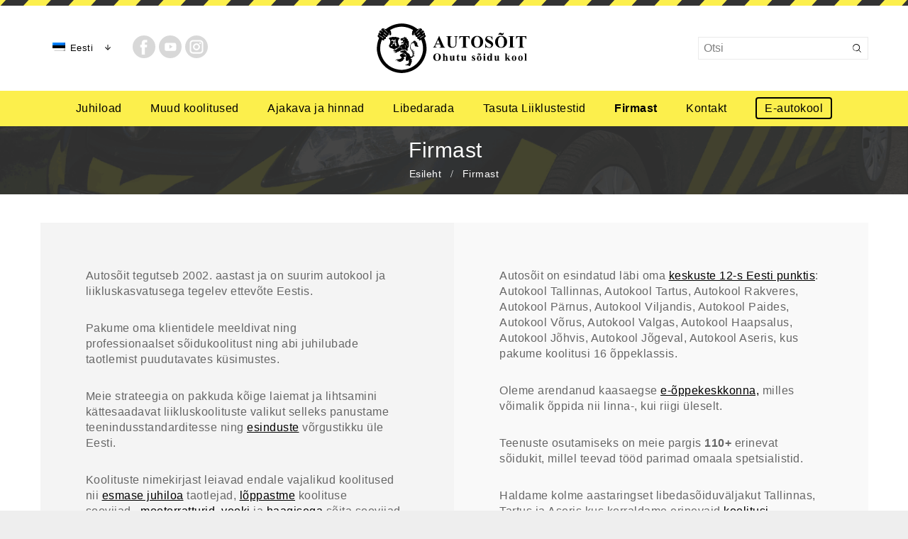

--- FILE ---
content_type: text/html; charset=UTF-8
request_url: https://autosoit.ee/firmast/
body_size: 23770
content:
<!DOCTYPE HTML>
<html class="" lang="et">
<head>
	<meta charset="UTF-8">

	<meta name='robots' content='index, follow, max-image-preview:large, max-snippet:-1, max-video-preview:-1' />
	<style>img:is([sizes="auto" i], [sizes^="auto," i]) { contain-intrinsic-size: 3000px 1500px }</style>
	<link rel="alternate" hreflang="et" href="https://autosoit.ee/firmast/" />
<link rel="alternate" hreflang="ru" href="https://autosoit.ee/ru/firmast/" />
<link rel="alternate" hreflang="en" href="https://autosoit.ee/en/firmast/" />
<link rel="alternate" hreflang="x-default" href="https://autosoit.ee/firmast/" />

	<!-- This site is optimized with the Yoast SEO plugin v25.6 - https://yoast.com/wordpress/plugins/seo/ -->
	<title>Firmast - Autosõit</title>
	<link rel="canonical" href="https://autosoit.ee/firmast/" />
	<meta property="og:locale" content="et_EE" />
	<meta property="og:type" content="article" />
	<meta property="og:title" content="Firmast - Autosõit" />
	<meta property="og:url" content="https://autosoit.ee/firmast/" />
	<meta property="og:site_name" content="Autosõit" />
	<meta property="article:modified_time" content="2025-12-08T10:56:12+00:00" />
	<meta name="twitter:card" content="summary_large_image" />
	<meta name="twitter:label1" content="Est. reading time" />
	<meta name="twitter:data1" content="3 minutit" />
	<script type="application/ld+json" class="yoast-schema-graph">{"@context":"https://schema.org","@graph":[{"@type":"WebPage","@id":"https://autosoit.ee/firmast/","url":"https://autosoit.ee/firmast/","name":"Firmast - Autosõit","isPartOf":{"@id":"https://autosoit.ee/#website"},"datePublished":"2018-05-02T19:26:33+00:00","dateModified":"2025-12-08T10:56:12+00:00","breadcrumb":{"@id":"https://autosoit.ee/firmast/#breadcrumb"},"inLanguage":"et","potentialAction":[{"@type":"ReadAction","target":["https://autosoit.ee/firmast/"]}]},{"@type":"BreadcrumbList","@id":"https://autosoit.ee/firmast/#breadcrumb","itemListElement":[{"@type":"ListItem","position":1,"name":"Home","item":"https://autosoit.ee/"},{"@type":"ListItem","position":2,"name":"Firmast"}]},{"@type":"WebSite","@id":"https://autosoit.ee/#website","url":"https://autosoit.ee/","name":"Autosõit","description":"Ohutu sõidu kool","potentialAction":[{"@type":"SearchAction","target":{"@type":"EntryPoint","urlTemplate":"https://autosoit.ee/?s={search_term_string}"},"query-input":{"@type":"PropertyValueSpecification","valueRequired":true,"valueName":"search_term_string"}}],"inLanguage":"et"}]}</script>
	<!-- / Yoast SEO plugin. -->


<link rel='dns-prefetch' href='//challenges.cloudflare.com' />
<link rel='dns-prefetch' href='//fonts.googleapis.com' />
<link rel="alternate" type="application/rss+xml" title="Autosõit &raquo; RSS" href="https://autosoit.ee/feed/" />
<link rel="alternate" type="application/rss+xml" title="Autosõit &raquo; Kommentaaride RSS" href="https://autosoit.ee/comments/feed/" />
<meta name="viewport" content="width=device-width, initial-scale=1">
<meta name="SKYPE_TOOLBAR" content="SKYPE_TOOLBAR_PARSER_COMPATIBLE">
<meta name="og:title" content="Firmast">
<meta name="og:type" content="website">
<meta name="og:url" content="https://autosoit.ee/wp/firmast/">
<style id='classic-theme-styles-inline-css' type='text/css'>
/*! This file is auto-generated */
.wp-block-button__link{color:#fff;background-color:#32373c;border-radius:9999px;box-shadow:none;text-decoration:none;padding:calc(.667em + 2px) calc(1.333em + 2px);font-size:1.125em}.wp-block-file__button{background:#32373c;color:#fff;text-decoration:none}
</style>
<style id='global-styles-inline-css' type='text/css'>
:root{--wp--preset--aspect-ratio--square: 1;--wp--preset--aspect-ratio--4-3: 4/3;--wp--preset--aspect-ratio--3-4: 3/4;--wp--preset--aspect-ratio--3-2: 3/2;--wp--preset--aspect-ratio--2-3: 2/3;--wp--preset--aspect-ratio--16-9: 16/9;--wp--preset--aspect-ratio--9-16: 9/16;--wp--preset--color--black: #000000;--wp--preset--color--cyan-bluish-gray: #abb8c3;--wp--preset--color--white: #ffffff;--wp--preset--color--pale-pink: #f78da7;--wp--preset--color--vivid-red: #cf2e2e;--wp--preset--color--luminous-vivid-orange: #ff6900;--wp--preset--color--luminous-vivid-amber: #fcb900;--wp--preset--color--light-green-cyan: #7bdcb5;--wp--preset--color--vivid-green-cyan: #00d084;--wp--preset--color--pale-cyan-blue: #8ed1fc;--wp--preset--color--vivid-cyan-blue: #0693e3;--wp--preset--color--vivid-purple: #9b51e0;--wp--preset--gradient--vivid-cyan-blue-to-vivid-purple: linear-gradient(135deg,rgba(6,147,227,1) 0%,rgb(155,81,224) 100%);--wp--preset--gradient--light-green-cyan-to-vivid-green-cyan: linear-gradient(135deg,rgb(122,220,180) 0%,rgb(0,208,130) 100%);--wp--preset--gradient--luminous-vivid-amber-to-luminous-vivid-orange: linear-gradient(135deg,rgba(252,185,0,1) 0%,rgba(255,105,0,1) 100%);--wp--preset--gradient--luminous-vivid-orange-to-vivid-red: linear-gradient(135deg,rgba(255,105,0,1) 0%,rgb(207,46,46) 100%);--wp--preset--gradient--very-light-gray-to-cyan-bluish-gray: linear-gradient(135deg,rgb(238,238,238) 0%,rgb(169,184,195) 100%);--wp--preset--gradient--cool-to-warm-spectrum: linear-gradient(135deg,rgb(74,234,220) 0%,rgb(151,120,209) 20%,rgb(207,42,186) 40%,rgb(238,44,130) 60%,rgb(251,105,98) 80%,rgb(254,248,76) 100%);--wp--preset--gradient--blush-light-purple: linear-gradient(135deg,rgb(255,206,236) 0%,rgb(152,150,240) 100%);--wp--preset--gradient--blush-bordeaux: linear-gradient(135deg,rgb(254,205,165) 0%,rgb(254,45,45) 50%,rgb(107,0,62) 100%);--wp--preset--gradient--luminous-dusk: linear-gradient(135deg,rgb(255,203,112) 0%,rgb(199,81,192) 50%,rgb(65,88,208) 100%);--wp--preset--gradient--pale-ocean: linear-gradient(135deg,rgb(255,245,203) 0%,rgb(182,227,212) 50%,rgb(51,167,181) 100%);--wp--preset--gradient--electric-grass: linear-gradient(135deg,rgb(202,248,128) 0%,rgb(113,206,126) 100%);--wp--preset--gradient--midnight: linear-gradient(135deg,rgb(2,3,129) 0%,rgb(40,116,252) 100%);--wp--preset--font-size--small: 13px;--wp--preset--font-size--medium: 20px;--wp--preset--font-size--large: 36px;--wp--preset--font-size--x-large: 42px;--wp--preset--spacing--20: 0.44rem;--wp--preset--spacing--30: 0.67rem;--wp--preset--spacing--40: 1rem;--wp--preset--spacing--50: 1.5rem;--wp--preset--spacing--60: 2.25rem;--wp--preset--spacing--70: 3.38rem;--wp--preset--spacing--80: 5.06rem;--wp--preset--shadow--natural: 6px 6px 9px rgba(0, 0, 0, 0.2);--wp--preset--shadow--deep: 12px 12px 50px rgba(0, 0, 0, 0.4);--wp--preset--shadow--sharp: 6px 6px 0px rgba(0, 0, 0, 0.2);--wp--preset--shadow--outlined: 6px 6px 0px -3px rgba(255, 255, 255, 1), 6px 6px rgba(0, 0, 0, 1);--wp--preset--shadow--crisp: 6px 6px 0px rgba(0, 0, 0, 1);}:where(.is-layout-flex){gap: 0.5em;}:where(.is-layout-grid){gap: 0.5em;}body .is-layout-flex{display: flex;}.is-layout-flex{flex-wrap: wrap;align-items: center;}.is-layout-flex > :is(*, div){margin: 0;}body .is-layout-grid{display: grid;}.is-layout-grid > :is(*, div){margin: 0;}:where(.wp-block-columns.is-layout-flex){gap: 2em;}:where(.wp-block-columns.is-layout-grid){gap: 2em;}:where(.wp-block-post-template.is-layout-flex){gap: 1.25em;}:where(.wp-block-post-template.is-layout-grid){gap: 1.25em;}.has-black-color{color: var(--wp--preset--color--black) !important;}.has-cyan-bluish-gray-color{color: var(--wp--preset--color--cyan-bluish-gray) !important;}.has-white-color{color: var(--wp--preset--color--white) !important;}.has-pale-pink-color{color: var(--wp--preset--color--pale-pink) !important;}.has-vivid-red-color{color: var(--wp--preset--color--vivid-red) !important;}.has-luminous-vivid-orange-color{color: var(--wp--preset--color--luminous-vivid-orange) !important;}.has-luminous-vivid-amber-color{color: var(--wp--preset--color--luminous-vivid-amber) !important;}.has-light-green-cyan-color{color: var(--wp--preset--color--light-green-cyan) !important;}.has-vivid-green-cyan-color{color: var(--wp--preset--color--vivid-green-cyan) !important;}.has-pale-cyan-blue-color{color: var(--wp--preset--color--pale-cyan-blue) !important;}.has-vivid-cyan-blue-color{color: var(--wp--preset--color--vivid-cyan-blue) !important;}.has-vivid-purple-color{color: var(--wp--preset--color--vivid-purple) !important;}.has-black-background-color{background-color: var(--wp--preset--color--black) !important;}.has-cyan-bluish-gray-background-color{background-color: var(--wp--preset--color--cyan-bluish-gray) !important;}.has-white-background-color{background-color: var(--wp--preset--color--white) !important;}.has-pale-pink-background-color{background-color: var(--wp--preset--color--pale-pink) !important;}.has-vivid-red-background-color{background-color: var(--wp--preset--color--vivid-red) !important;}.has-luminous-vivid-orange-background-color{background-color: var(--wp--preset--color--luminous-vivid-orange) !important;}.has-luminous-vivid-amber-background-color{background-color: var(--wp--preset--color--luminous-vivid-amber) !important;}.has-light-green-cyan-background-color{background-color: var(--wp--preset--color--light-green-cyan) !important;}.has-vivid-green-cyan-background-color{background-color: var(--wp--preset--color--vivid-green-cyan) !important;}.has-pale-cyan-blue-background-color{background-color: var(--wp--preset--color--pale-cyan-blue) !important;}.has-vivid-cyan-blue-background-color{background-color: var(--wp--preset--color--vivid-cyan-blue) !important;}.has-vivid-purple-background-color{background-color: var(--wp--preset--color--vivid-purple) !important;}.has-black-border-color{border-color: var(--wp--preset--color--black) !important;}.has-cyan-bluish-gray-border-color{border-color: var(--wp--preset--color--cyan-bluish-gray) !important;}.has-white-border-color{border-color: var(--wp--preset--color--white) !important;}.has-pale-pink-border-color{border-color: var(--wp--preset--color--pale-pink) !important;}.has-vivid-red-border-color{border-color: var(--wp--preset--color--vivid-red) !important;}.has-luminous-vivid-orange-border-color{border-color: var(--wp--preset--color--luminous-vivid-orange) !important;}.has-luminous-vivid-amber-border-color{border-color: var(--wp--preset--color--luminous-vivid-amber) !important;}.has-light-green-cyan-border-color{border-color: var(--wp--preset--color--light-green-cyan) !important;}.has-vivid-green-cyan-border-color{border-color: var(--wp--preset--color--vivid-green-cyan) !important;}.has-pale-cyan-blue-border-color{border-color: var(--wp--preset--color--pale-cyan-blue) !important;}.has-vivid-cyan-blue-border-color{border-color: var(--wp--preset--color--vivid-cyan-blue) !important;}.has-vivid-purple-border-color{border-color: var(--wp--preset--color--vivid-purple) !important;}.has-vivid-cyan-blue-to-vivid-purple-gradient-background{background: var(--wp--preset--gradient--vivid-cyan-blue-to-vivid-purple) !important;}.has-light-green-cyan-to-vivid-green-cyan-gradient-background{background: var(--wp--preset--gradient--light-green-cyan-to-vivid-green-cyan) !important;}.has-luminous-vivid-amber-to-luminous-vivid-orange-gradient-background{background: var(--wp--preset--gradient--luminous-vivid-amber-to-luminous-vivid-orange) !important;}.has-luminous-vivid-orange-to-vivid-red-gradient-background{background: var(--wp--preset--gradient--luminous-vivid-orange-to-vivid-red) !important;}.has-very-light-gray-to-cyan-bluish-gray-gradient-background{background: var(--wp--preset--gradient--very-light-gray-to-cyan-bluish-gray) !important;}.has-cool-to-warm-spectrum-gradient-background{background: var(--wp--preset--gradient--cool-to-warm-spectrum) !important;}.has-blush-light-purple-gradient-background{background: var(--wp--preset--gradient--blush-light-purple) !important;}.has-blush-bordeaux-gradient-background{background: var(--wp--preset--gradient--blush-bordeaux) !important;}.has-luminous-dusk-gradient-background{background: var(--wp--preset--gradient--luminous-dusk) !important;}.has-pale-ocean-gradient-background{background: var(--wp--preset--gradient--pale-ocean) !important;}.has-electric-grass-gradient-background{background: var(--wp--preset--gradient--electric-grass) !important;}.has-midnight-gradient-background{background: var(--wp--preset--gradient--midnight) !important;}.has-small-font-size{font-size: var(--wp--preset--font-size--small) !important;}.has-medium-font-size{font-size: var(--wp--preset--font-size--medium) !important;}.has-large-font-size{font-size: var(--wp--preset--font-size--large) !important;}.has-x-large-font-size{font-size: var(--wp--preset--font-size--x-large) !important;}
:where(.wp-block-post-template.is-layout-flex){gap: 1.25em;}:where(.wp-block-post-template.is-layout-grid){gap: 1.25em;}
:where(.wp-block-columns.is-layout-flex){gap: 2em;}:where(.wp-block-columns.is-layout-grid){gap: 2em;}
:root :where(.wp-block-pullquote){font-size: 1.5em;line-height: 1.6;}
</style>
<style class="optimize_css_2" type="text/css" media="all">.wpcf7 .screen-reader-response{position:absolute;overflow:hidden;clip:rect(1px,1px,1px,1px);clip-path:inset(50%);height:1px;width:1px;margin:-1px;padding:0;border:0;word-wrap:normal!important}.wpcf7 .hidden-fields-container{display:none}.wpcf7 form .wpcf7-response-output{margin:2em .5em 1em;padding:.2em 1em;border:2px solid #00a0d2}.wpcf7 form.init .wpcf7-response-output,.wpcf7 form.resetting .wpcf7-response-output,.wpcf7 form.submitting .wpcf7-response-output{display:none}.wpcf7 form.sent .wpcf7-response-output{border-color:#46b450}.wpcf7 form.failed .wpcf7-response-output,.wpcf7 form.aborted .wpcf7-response-output{border-color:#dc3232}.wpcf7 form.spam .wpcf7-response-output{border-color:#f56e28}.wpcf7 form.invalid .wpcf7-response-output,.wpcf7 form.unaccepted .wpcf7-response-output,.wpcf7 form.payment-required .wpcf7-response-output{border-color:#ffb900}.wpcf7-form-control-wrap{position:relative}.wpcf7-not-valid-tip{color:#dc3232;font-size:1em;font-weight:400;display:block}.use-floating-validation-tip .wpcf7-not-valid-tip{position:relative;top:-2ex;left:1em;z-index:100;border:1px solid #dc3232;background:#fff;padding:.2em .8em;width:24em}.wpcf7-list-item{display:inline-block;margin:0 0 0 1em}.wpcf7-list-item-label::before,.wpcf7-list-item-label::after{content:" "}.wpcf7-spinner{visibility:hidden;display:inline-block;background-color:#23282d;opacity:.75;width:24px;height:24px;border:none;border-radius:100%;padding:0;margin:0 24px;position:relative}form.submitting .wpcf7-spinner{visibility:visible}.wpcf7-spinner::before{content:'';position:absolute;background-color:#fbfbfc;top:4px;left:4px;width:6px;height:6px;border:none;border-radius:100%;transform-origin:8px 8px;animation-name:spin;animation-duration:1000ms;animation-timing-function:linear;animation-iteration-count:infinite}@media (prefers-reduced-motion:reduce){.wpcf7-spinner::before{animation-name:blink;animation-duration:2000ms}}@keyframes spin{from{transform:rotate(0deg)}to{transform:rotate(360deg)}}@keyframes blink{from{opacity:0}50%{opacity:1}to{opacity:0}}.wpcf7 [inert]{opacity:.5}.wpcf7 input[type="file"]{cursor:pointer}.wpcf7 input[type="file"]:disabled{cursor:default}.wpcf7 .wpcf7-submit:disabled{cursor:not-allowed}.wpcf7 input[type="url"],.wpcf7 input[type="email"],.wpcf7 input[type="tel"]{direction:ltr}.wpcf7-reflection>output{display:list-item;list-style:none}.wpcf7-reflection>output[hidden]{display:none}</style>
<style class="optimize_css_2" type="text/css" media="all">#wpadminbar li.wpda-wpdp-toolbar>.ab-item:before{content:"\f17d";top:3px}</style>
<link rel='stylesheet' id='ultimate-vc-addons-style-css' href='https://autosoit.ee/app/plugins/Ultimate_VC_Addons/assets/min-css/style.min.css' type='text/css' media='all' />
<link rel='stylesheet' id='ultimate-vc-addons-headings-style-css' href='https://autosoit.ee/app/plugins/Ultimate_VC_Addons/assets/min-css/headings.min.css' type='text/css' media='all' />
<link rel='stylesheet' id='ultimate-vc-addons-modal-css' href='https://autosoit.ee/app/plugins/Ultimate_VC_Addons/assets/min-css/modal.min.css' type='text/css' media='all' />
<link rel='stylesheet' id='wpo_min-header-0-css' href='https://autosoit.ee/app/cache/wpo-minify/1754580354/assets/wpo-minify-header-2fed307a.min.css' type='text/css' media='all' />
<script type="text/javascript" src="https://autosoit.ee/wp/wp-includes/js/jquery/jquery.min.js" id="jquery-core-js"></script>
<script type="text/javascript" id="wpo_min-header-0-js-extra">
/* <![CDATA[ */
var wpApiSettings = {"root":"https:\/\/autosoit.ee\/wp-json\/","nonce":"e40212b558","versionString":"wp\/v2\/"};
var wpApiSettings = {"root":"https:\/\/autosoit.ee\/wp-json\/","nonce":"e40212b558","versionString":"wp\/v2\/"};
var wpdaApiSettings = {"path":"wpda"};
/* ]]> */
</script>
<script type="text/javascript" src="https://autosoit.ee/app/cache/wpo-minify/1754580354/assets/wpo-minify-header-5fb644c6.min.js" id="wpo_min-header-0-js"></script>
<script type="text/javascript" src="https://autosoit.ee/app/cache/wpo-minify/1754580354/assets/wpo-minify-header-51740e71.min.js" id="wpo_min-header-2-js"></script>
<script type="text/javascript" src="https://autosoit.ee/app/plugins/Ultimate_VC_Addons/assets/min-js/headings.min.js" id="ultimate-vc-addons-headings-script-js"></script>
<script type="text/javascript" src="https://autosoit.ee/app/cache/wpo-minify/1754580354/assets/wpo-minify-header-fd5d1f26.min.js" id="wpo_min-header-4-js"></script>
<script></script><link rel="https://api.w.org/" href="https://autosoit.ee/wp-json/" /><link rel="alternate" title="JSON" type="application/json" href="https://autosoit.ee/wp-json/wp/v2/pages/2625" /><link rel="EditURI" type="application/rsd+xml" title="RSD" href="https://autosoit.ee/wp/xmlrpc.php?rsd" />
<meta name="generator" content="WordPress 6.8.3" />
<link rel='shortlink' href='https://autosoit.ee/?p=2625' />
<link rel="alternate" title="oEmbed (JSON)" type="application/json+oembed" href="https://autosoit.ee/wp-json/oembed/1.0/embed?url=https%3A%2F%2Fautosoit.ee%2Ffirmast%2F" />
<link rel="alternate" title="oEmbed (XML)" type="text/xml+oembed" href="https://autosoit.ee/wp-json/oembed/1.0/embed?url=https%3A%2F%2Fautosoit.ee%2Ffirmast%2F&#038;format=xml" />
<meta name="generator" content="WPML ver:4.7.6 stt:1,15,46;" />
<script type="text/javascript">
	if ( ! /Android|webOS|iPhone|iPad|iPod|BlackBerry|IEMobile|Opera Mini/i.test(navigator.userAgent)) {
		var root = document.getElementsByTagName( 'html' )[0]
		root.className += " no-touch";
	}
</script>
<script type="text/javascript">window.wp_data = {"ajax_url":"https:\/\/autosoit.ee\/wp\/wp-admin\/admin-ajax.php"};</script><meta name="generator" content="Powered by WPBakery Page Builder - drag and drop page builder for WordPress."/>
<link rel="icon" href="https://autosoit.ee/app/uploads/2018/06/favicon.png" sizes="32x32" />
<link rel="icon" href="https://autosoit.ee/app/uploads/2018/06/favicon.png" sizes="192x192" />
<link rel="apple-touch-icon" href="https://autosoit.ee/app/uploads/2018/06/favicon.png" />
<meta name="msapplication-TileImage" content="https://autosoit.ee/app/uploads/2018/06/favicon.png" />
<style type="text/css" data-type="vc_shortcodes-default-css">.vc_do_custom_heading{margin-bottom:0.625rem;margin-top:0;}</style><style type="text/css" data-type="vc_shortcodes-custom-css">.vc_custom_1522705936555{margin-bottom: 0px !important;padding-top: 40px !important;padding-bottom: 0px !important;}.vc_custom_1522703935529{background-color: #f4f4f4 !important;}.vc_custom_1522703957355{background-color: #f9f9f9 !important;}.vc_custom_1523312320833{margin-top: 30px !important;}.vc_custom_1523312278523{border-top-width: 1px !important;border-top-color: rgba(10,10,10,0.07) !important;border-top-style: solid !important;}.vc_custom_1511127978975{margin-bottom: 15px !important;}.vc_custom_1523312194699{border-right-width: 1px !important;padding-top: 40px !important;padding-right: 40px !important;padding-bottom: 40px !important;padding-left: 40px !important;background-color: #ffffff !important;border-right-color: rgba(10,10,10,0.07) !important;border-right-style: solid !important;}.vc_custom_1523312227273{padding-top: 40px !important;padding-right: 40px !important;padding-bottom: 40px !important;padding-left: 40px !important;background-color: #ffffff !important;}.vc_custom_1523312233916{padding-top: 40px !important;padding-right: 40px !important;padding-bottom: 40px !important;padding-left: 40px !important;background-color: #ffffff !important;}.vc_custom_1523312243749{padding-top: 40px !important;padding-right: 40px !important;padding-bottom: 40px !important;padding-left: 40px !important;background-color: #ffffff !important;}.vc_custom_1523312078023{padding-top: 40px !important;padding-right: 40px !important;padding-bottom: 40px !important;padding-left: 40px !important;background-color: #ffffff !important;}.vc_custom_1523312072246{padding: 40px !important;background-color: #ffffff !important;}.vc_custom_1523312088710{padding: 40px !important;background-color: #ffffff !important;}.vc_custom_1523312100564{padding: 40px !important;background-color: #ffffff !important;}</style><noscript><style> .wpb_animate_when_almost_visible { opacity: 1; }</style></noscript>
			<style id='us-theme-options-css' type="text/css">@font-face{font-family:'FontAwesome';src:url('//autosoit.ee/app/themes/Impreza/framework/fonts/fontawesome-webfont.woff2?v=4.7.0') format('woff2'),url('//autosoit.ee/app/themes/Impreza/framework/fonts/fontawesome-webfont.woff?v=4.7.0') format('woff');font-weight:normal;font-style:normal}.style_phone6-1>div{background-image:url(//autosoit.ee/app/themes/Impreza/framework/img/phone-6-black-real.png)}.style_phone6-2>div{background-image:url(//autosoit.ee/app/themes/Impreza/framework/img/phone-6-white-real.png)}.style_phone6-3>div{background-image:url(//autosoit.ee/app/themes/Impreza/framework/img/phone-6-black-flat.png)}.style_phone6-4>div{background-image:url(//autosoit.ee/app/themes/Impreza/framework/img/phone-6-white-flat.png)}html,.w-nav .widget{font-family:"Roboto", sans-serif;font-size:16px;line-height:22px;font-weight:300}.w-text.font_main_menu,.w-nav-list.level_1{font-weight:400}h1, h2, h3, h4, h5, h6,.w-text.font_heading,.w-blog-post.format-quote blockquote,.w-counter-number,.w-pricing-item-price,.w-tabs-item-title,.stats-block .stats-desc .stats-number{font-family:"Roboto", sans-serif;font-weight:100}h1{font-size:40px;font-weight:500;letter-spacing:0em}h2{font-size:22px;font-weight:400;letter-spacing:0em}h3{font-size:28px;font-weight:400;letter-spacing:0em}h4,.widgettitle,.comment-reply-title{font-size:24px;font-weight:400;letter-spacing:0em}h5{font-size:22px;font-weight:300;letter-spacing:0em}h6{font-size:16px;font-weight:900;letter-spacing:0em}@media (max-width:767px){html{font-size:19px;line-height:25px}h1{font-size:30px}h1.vc_custom_heading{font-size:30px !important}h2{font-size:26px}h2.vc_custom_heading{font-size:26px !important}h3{font-size:24px}h3.vc_custom_heading{font-size:24px !important}h4,.widgettitle,.comment-reply-title{font-size:22px}h4.vc_custom_heading{font-size:22px !important}h5{font-size:20px}h5.vc_custom_heading{font-size:20px !important}h6{font-size:14px}h6.vc_custom_heading{font-size:14px !important}}body,.header_hor .l-header.pos_fixed{min-width:1300px}.l-canvas.type_boxed,.l-canvas.type_boxed .l-subheader,.l-canvas.type_boxed .l-section.type_sticky,.l-canvas.type_boxed~.l-footer{max-width:1300px}.header_hor .l-subheader-h,.l-titlebar-h,.l-main-h,.l-section-h,.w-tabs-section-content-h,.w-blog-post-body{max-width:1167px}@media (max-width:1317px){.l-section:not(.width_full) .owl-nav{display:none}}@media (max-width:1367px){.l-section:not(.width_full) .w-blog .owl-nav{display:none}}.l-sidebar{width:21.5%}.l-content{width:75.5%}@media (max-width:767px){.g-cols>div:not([class*=" vc_col-"]){clear:both;float:none;width:100%;margin:0 0 2rem}.g-cols.type_boxes>div,.g-cols>div:last-child,.g-cols>div.has-fill{margin-bottom:0}.vc_wp_custommenu.layout_hor,.align_center_xs,.align_center_xs .w-socials{text-align:center}}@media screen and (max-width:1200px){.w-portfolio.cols_3 .w-portfolio-item{width:33.333333333333%}.w-portfolio.cols_3 .w-portfolio-item.size_2x1,.w-portfolio.cols_3 .w-portfolio-item.size_2x2{width:66.666666666667%}.w-portfolio.cols_4 .w-portfolio-item{width:33.333333333333%}.w-portfolio.cols_4 .w-portfolio-item.size_2x1,.w-portfolio.cols_4 .w-portfolio-item.size_2x2{width:66.666666666667%}.w-portfolio.cols_5 .w-portfolio-item{width:33.333333333333%}.w-portfolio.cols_5 .w-portfolio-item.size_2x1,.w-portfolio.cols_5 .w-portfolio-item.size_2x2{width:66.666666666667%}.w-portfolio.cols_6 .w-portfolio-item{width:33.333333333333%}.w-portfolio.cols_6 .w-portfolio-item.size_2x1,.w-portfolio.cols_6 .w-portfolio-item.size_2x2{width:66.666666666667%}}@media screen and (max-width:900px){.w-portfolio.cols_2 .w-portfolio-item{width:50%}.w-portfolio.cols_2 .w-portfolio-item.size_2x1,.w-portfolio.cols_2 .w-portfolio-item.size_2x2{width:100%}.w-portfolio.cols_3 .w-portfolio-item{width:50%}.w-portfolio.cols_3 .w-portfolio-item.size_2x1,.w-portfolio.cols_3 .w-portfolio-item.size_2x2{width:100%}.w-portfolio.cols_4 .w-portfolio-item{width:50%}.w-portfolio.cols_4 .w-portfolio-item.size_2x1,.w-portfolio.cols_4 .w-portfolio-item.size_2x2{width:100%}.w-portfolio.cols_5 .w-portfolio-item{width:50%}.w-portfolio.cols_5 .w-portfolio-item.size_2x1,.w-portfolio.cols_5 .w-portfolio-item.size_2x2{width:100%}.w-portfolio.cols_6 .w-portfolio-item{width:50%}.w-portfolio.cols_6 .w-portfolio-item.size_2x1,.w-portfolio.cols_6 .w-portfolio-item.size_2x2{width:100%}}@media screen and (max-width:600px){.w-portfolio.cols_1 .w-portfolio-item{width:100%}.w-portfolio.cols_2 .w-portfolio-item{width:100%}.w-portfolio.cols_3 .w-portfolio-item{width:100%}.w-portfolio.cols_4 .w-portfolio-item{width:100%}.w-portfolio.cols_5 .w-portfolio-item{width:100%}.w-portfolio.cols_6 .w-portfolio-item{width:100%}}@media screen and (max-width:1200px){.w-blog.cols_3 .w-blog-post{width:33.333333333333%}.w-blog.cols_4 .w-blog-post{width:33.333333333333%}.w-blog.cols_5 .w-blog-post{width:33.333333333333%}.w-blog.cols_6 .w-blog-post{width:33.333333333333%}}@media screen and (max-width:900px){.w-blog.cols_2 .w-blog-post{width:50%}.w-blog.cols_3 .w-blog-post{width:50%}.w-blog.cols_4 .w-blog-post{width:50%}.w-blog.cols_5 .w-blog-post{width:50%}.w-blog.cols_6 .w-blog-post{width:50%}}@media screen and (max-width:600px){.w-blog.cols_1 .w-blog-post{width:100%}.w-blog.cols_2 .w-blog-post{width:100%}.w-blog.cols_3 .w-blog-post{width:100%}.w-blog.cols_4 .w-blog-post{width:100%}.w-blog.cols_5 .w-blog-post{width:100%}.w-blog.cols_6 .w-blog-post{width:100%}}.w-btn,.button,.l-body .cl-btn,.l-body .ubtn,.l-body .ultb3-btn,.l-body .btn-modal,.l-body .flip-box-wrap .flip_link a,.rev_slider a.w-btn, .tribe-events-button,input[type="button"],input[type="submit"]{font-size:15px;font-weight:400;line-height:2.8;padding:0 1.8em;border-radius:0.3em;letter-spacing:0em;box-shadow:0 0em 0em rgba(0,0,0,0.18)}.w-btn.icon_atleft i{left:1.8em}.w-btn.icon_atright i{right:1.8em}.w-header-show,.w-toplink{background-color:rgba(0,0,0,0.3)}body{background-color:#eeeeee;-webkit-tap-highlight-color:rgba(252,239,76,0.2)}.l-subheader.at_top,.l-subheader.at_top .w-dropdown-list,.header_hor .l-subheader.at_top .type_mobile .w-nav-list.level_1{background-color:#f5f5f5}.l-subheader.at_top,.l-subheader.at_top .w-dropdown.active,.header_hor .l-subheader.at_top .type_mobile .w-nav-list.level_1{color:#999999}.no-touch .l-subheader.at_top a:hover,.no-touch .l-header.bg_transparent .l-subheader.at_top .w-dropdown.active a:hover{color:#fcef4c}.header_ver .l-header,.header_hor .l-subheader.at_middle,.l-subheader.at_middle .w-dropdown-list,.header_hor .l-subheader.at_middle .type_mobile .w-nav-list.level_1{background-color:#ffffff}.l-subheader.at_middle,.l-subheader.at_middle .w-dropdown.active,.header_hor .l-subheader.at_middle .type_mobile .w-nav-list.level_1{color:#000000}.no-touch .l-subheader.at_middle a:hover,.no-touch .l-header.bg_transparent .l-subheader.at_middle .w-dropdown.active a:hover{color:#fcef4c}.l-subheader.at_bottom,.l-subheader.at_bottom .w-dropdown-list,.header_hor .l-subheader.at_bottom .type_mobile .w-nav-list.level_1{background-color:#f5f5f5}.l-subheader.at_bottom,.l-subheader.at_bottom .w-dropdown.active,.header_hor .l-subheader.at_bottom .type_mobile .w-nav-list.level_1{color:#999999}.no-touch .l-subheader.at_bottom a:hover,.no-touch .l-header.bg_transparent .l-subheader.at_bottom .w-dropdown.active a:hover{color:#fcef4c}.l-header.bg_transparent:not(.sticky) .l-subheader{color:#ffffff}.no-touch .l-header.bg_transparent:not(.sticky) .w-text a:hover,.no-touch .l-header.bg_transparent:not(.sticky) .w-html a:hover,.no-touch .l-header.bg_transparent:not(.sticky) .w-dropdown a:hover,.no-touch .l-header.bg_transparent:not(.sticky) .type_desktop .menu-item.level_1:hover>.w-nav-anchor{color:#ffffff}.l-header.bg_transparent:not(.sticky) .w-nav-title:after{background-color:#ffffff}.w-search-form{background-color:#fcef4c;color:#ffffff}.no-touch .menu-item.level_1:hover>.w-nav-anchor{background-color:;color:#fcef4c}.w-nav-title:after{background-color:#fcef4c}.menu-item.level_1.current-menu-item>.w-nav-anchor,.menu-item.level_1.current-menu-parent>.w-nav-anchor,.menu-item.level_1.current-menu-ancestor>.w-nav-anchor{background-color:;color:#fcef4c}.l-header.bg_transparent:not(.sticky) .type_desktop .menu-item.level_1.current-menu-item>.w-nav-anchor,.l-header.bg_transparent:not(.sticky) .type_desktop .menu-item.level_1.current-menu-ancestor>.w-nav-anchor{color:#fcef4c}.w-nav-list:not(.level_1){background-color:#ffffff;color:#666666}.no-touch .menu-item:not(.level_1):hover>.w-nav-anchor{background-color:#fcef4c;color:#ffffff}.menu-item:not(.level_1).current-menu-item>.w-nav-anchor,.menu-item:not(.level_1).current-menu-parent>.w-nav-anchor,.menu-item:not(.level_1).current-menu-ancestor>.w-nav-anchor{background-color:;color:#fcef4c}.w-cart-quantity,.btn.w-menu-item,.btn.menu-item.level_1>a,.l-footer .vc_wp_custommenu.layout_hor .btn>a{background-color:#fcef4c !important;color:#ffffff !important}.no-touch .btn.w-menu-item:hover,.no-touch .btn.menu-item.level_1>a:hover,.no-touch .l-footer .vc_wp_custommenu.layout_hor .btn>a:hover{background-color:#FCEF4C !important;color:#ffffff !important}body.us_iframe,.l-preloader,.l-canvas,.l-footer,.l-popup-box-content,.w-blog.layout_flat .w-blog-post-h,.w-blog.layout_cards .w-blog-post-h,.g-filters.style_1 .g-filters-item.active,.no-touch .g-filters-item.active:hover,.w-portfolio-item-anchor,.w-tabs.layout_default .w-tabs-item.active,.w-tabs.layout_ver .w-tabs-item.active,.no-touch .w-tabs.layout_default .w-tabs-item.active:hover,.no-touch .w-tabs.layout_ver .w-tabs-item.active:hover,.w-tabs.layout_timeline .w-tabs-item,.w-tabs.layout_timeline .w-tabs-section-header-h,.wpml-ls-statics-footer,.select2-selection__choice,.select2-search input{background-color:#ffffff}.w-tabs.layout_modern .w-tabs-item:after{border-bottom-color:#ffffff}.w-iconbox.style_circle.color_contrast .w-iconbox-icon,.tribe-events-calendar thead th{color:#ffffff}.w-btn.color_contrast.style_solid,.no-touch .btn_hov_fade .w-btn.color_contrast.style_outlined:hover,.no-touch .btn_hov_slide .w-btn.color_contrast.style_outlined:hover,.no-touch .btn_hov_reverse .w-btn.color_contrast.style_outlined:hover{color:#ffffff !important}input,textarea,select,.l-section.for_blogpost .w-blog-post-preview,.w-actionbox.color_light,.g-filters.style_1,.g-filters.style_2 .g-filters-item.active,.w-iconbox.style_circle.color_light .w-iconbox-icon,.g-loadmore-btn,.w-pricing-item-header,.w-progbar-bar,.w-progbar.style_3 .w-progbar-bar:before,.w-progbar.style_3 .w-progbar-bar-count,.w-socials.style_solid .w-socials-item-link,.w-tabs.layout_default .w-tabs-list,.w-tabs.layout_ver .w-tabs-list,.w-testimonials.style_4 .w-testimonial-h:before,.w-testimonials.style_6 .w-testimonial-text,.no-touch .l-main .widget_nav_menu a:hover,.wp-caption-text,.smile-icon-timeline-wrap .timeline-wrapper .timeline-block,.smile-icon-timeline-wrap .timeline-feature-item.feat-item,.wpml-ls-legacy-dropdown a,.wpml-ls-legacy-dropdown-click a,.tablepress .row-hover tr:hover td,.select2-selection,.select2-dropdown{background-color:#f5f5f5}.timeline-wrapper .timeline-post-right .ult-timeline-arrow l,.timeline-wrapper .timeline-post-left .ult-timeline-arrow l,.timeline-feature-item.feat-item .ult-timeline-arrow l{border-color:#f5f5f5}hr,td,th,.l-section,.vc_column_container,.vc_column-inner,.w-author,.w-btn.color_light,.w-comments-list,.w-image,.w-pricing-item-h,.w-profile,.w-separator,.w-sharing-item,.w-tabs-list,.w-tabs-section,.w-tabs-section-header:before,.w-tabs.layout_timeline.accordion .w-tabs-section-content,.w-testimonial-h,.widget_calendar #calendar_wrap,.l-main .widget_nav_menu .menu,.l-main .widget_nav_menu .menu-item a,.smile-icon-timeline-wrap .timeline-line{border-color:#e8e8e8}.w-separator,.w-iconbox.color_light .w-iconbox-icon{color:#e8e8e8}.w-btn.color_light.style_solid,.w-btn.color_light.style_outlined:before,.no-touch .btn_hov_reverse .w-btn.color_light.style_outlined:hover,.w-iconbox.style_circle.color_light .w-iconbox-icon,.no-touch .g-loadmore-btn:hover,.no-touch .wpml-ls-sub-menu a:hover{background-color:#e8e8e8}.w-iconbox.style_outlined.color_light .w-iconbox-icon,.w-person-links-item,.w-socials.style_outlined .w-socials-item-link,.pagination .page-numbers{box-shadow:0 0 0 2px #e8e8e8 inset}.w-tabs.layout_trendy .w-tabs-list{box-shadow:0 -1px 0 #e8e8e8 inset}h1, h2, h3, h4, h5, h6,.w-counter.color_heading .w-counter-number{color:#333333}.w-progbar.color_heading .w-progbar-bar-h{background-color:#333333}input,textarea,select,.l-canvas,.l-footer,.l-popup-box-content,.w-blog.layout_flat .w-blog-post-h,.w-blog.layout_cards .w-blog-post-h,.w-form-row-field:before,.w-iconbox.color_light.style_circle .w-iconbox-icon,.w-tabs.layout_timeline .w-tabs-item,.w-tabs.layout_timeline .w-tabs-section-header-h,.bbpress .button,.select2-dropdown{color:#666666}.w-btn.color_contrast.style_outlined,.no-touch .btn_hov_reverse .w-btn.color_contrast.style_solid:hover{color:#666666 !important}.w-btn.color_contrast.style_solid,.w-btn.color_contrast.style_outlined:before,.no-touch .btn_hov_reverse .w-btn.color_contrast.style_outlined:hover,.w-iconbox.style_circle.color_contrast .w-iconbox-icon,.w-progbar.color_text .w-progbar-bar-h,.w-scroller-dot span{background-color:#666666}.w-btn.color_contrast{border-color:#666666}.w-iconbox.style_outlined.color_contrast .w-iconbox-icon{box-shadow:0 0 0 2px #666666 inset}.w-scroller-dot span{box-shadow:0 0 0 2px #666666}a{color:#000000}.no-touch a:hover,.no-touch a:hover + .w-blog-post-body .w-blog-post-title a,.no-touch .tablepress .sorting:hover,.no-touch .w-blog-post-title a:hover{color:#b8ac11}.highlight_primary,.g-preloader,.l-main .w-contacts-item:before,.w-counter.color_primary .w-counter-number,.g-filters-item.active,.no-touch .g-filters.style_1 .g-filters-item.active:hover,.no-touch .g-filters.style_2 .g-filters-item.active:hover,.w-form-row.focused .w-form-row-field:before,.w-iconbox.color_primary .w-iconbox-icon,.w-separator.color_primary,.w-sharing.type_outlined.color_primary .w-sharing-item,.no-touch .w-sharing.type_simple.color_primary .w-sharing-item:hover .w-sharing-icon,.w-tabs.layout_default .w-tabs-item.active,.w-tabs.layout_trendy .w-tabs-item.active,.w-tabs.layout_ver .w-tabs-item.active,.w-tabs-section.active .w-tabs-section-header,.w-testimonials.style_2 .w-testimonial-h:before,.tablepress .sorting_asc,.tablepress .sorting_desc,.no-touch .owl-prev:hover,.no-touch .owl-next:hover{color:#FCEF4C}.w-btn.color_primary.style_outlined,.no-touch .btn_hov_reverse .w-btn.color_primary.style_solid:hover{color:#FCEF4C !important}.l-section.color_primary,.l-titlebar.color_primary,.no-touch .l-navigation-item:hover .l-navigation-item-arrow,.highlight_primary_bg,.w-actionbox.color_primary,.w-blog-post-preview-icon,.w-blog.layout_cards .format-quote .w-blog-post-h,input[type="button"],input[type="submit"],.w-btn.color_primary.style_solid,.w-btn.color_primary.style_outlined:before,.no-touch .btn_hov_reverse .w-btn.color_primary.style_outlined:hover,.no-touch .g-filters-item:hover,.w-iconbox.style_circle.color_primary .w-iconbox-icon,.no-touch .w-iconbox.style_circle .w-iconbox-icon:before,.no-touch .w-iconbox.style_outlined .w-iconbox-icon:before,.no-touch .w-person-links-item:before,.w-pricing-item.type_featured .w-pricing-item-header,.w-progbar.color_primary .w-progbar-bar-h,.w-sharing.type_solid.color_primary .w-sharing-item,.w-sharing.type_fixed.color_primary .w-sharing-item,.w-sharing.type_outlined.color_primary .w-sharing-item:before,.w-tabs.layout_modern .w-tabs-list,.w-tabs.layout_trendy .w-tabs-item:after,.w-tabs.layout_timeline .w-tabs-item:before,.w-tabs.layout_timeline .w-tabs-section-header-h:before,.no-touch .w-testimonials.style_6 .w-testimonial-h:hover .w-testimonial-text,.no-touch .w-header-show:hover,.no-touch .w-toplink.active:hover,.no-touch .pagination .page-numbers:before,.pagination .page-numbers.current,.l-main .widget_nav_menu .menu-item.current-menu-item>a,.rsThumb.rsNavSelected,.no-touch .tp-leftarrow.custom:before,.no-touch .tp-rightarrow.custom:before,.smile-icon-timeline-wrap .timeline-separator-text .sep-text,.smile-icon-timeline-wrap .timeline-wrapper .timeline-dot,.smile-icon-timeline-wrap .timeline-feature-item .timeline-dot,.select2-results__option--highlighted,.l-body .cl-btn{background-color:#FCEF4C}blockquote,.w-btn.color_primary,.g-filters.style_3 .g-filters-item.active,.no-touch .owl-prev:hover,.no-touch .owl-next:hover,.no-touch .w-logos.style_1 .w-logos-item:hover,.w-separator.color_primary,.w-tabs.layout_default .w-tabs-item.active,.w-tabs.layout_ver .w-tabs-item.active,.no-touch .w-testimonials.style_1 .w-testimonial-h:hover,.owl-dot.active span,.rsBullet.rsNavSelected span,.tp-bullets.custom .tp-bullet{border-color:#FCEF4C}.l-main .w-contacts-item:before,.w-iconbox.color_primary.style_outlined .w-iconbox-icon,.w-sharing.type_outlined.color_primary .w-sharing-item,.w-tabs.layout_timeline .w-tabs-item,.w-tabs.layout_timeline .w-tabs-section-header-h{box-shadow:0 0 0 2px #FCEF4C inset}input:focus,textarea:focus,select:focus{box-shadow:0 0 0 2px #FCEF4C}.no-touch .w-blognav-item:hover .w-blognav-title,.w-counter.color_secondary .w-counter-number,.w-iconbox.color_secondary .w-iconbox-icon,.w-separator.color_secondary,.w-sharing.type_outlined.color_secondary .w-sharing-item,.no-touch .w-sharing.type_simple.color_secondary .w-sharing-item:hover .w-sharing-icon,.highlight_secondary{color:#b8ac11}.w-btn.color_secondary.style_outlined,.no-touch .btn_hov_reverse .w-btn.color_secondary.style_solid:hover{color:#b8ac11 !important}.l-section.color_secondary,.l-titlebar.color_secondary,.no-touch .w-blog.layout_cards .w-blog-post-meta-category a:hover,.no-touch .w-blog.layout_tiles .w-blog-post-meta-category a:hover,.no-touch .l-section.preview_trendy .w-blog-post-meta-category a:hover,.no-touch body:not(.btn_hov_none) .button:hover,.no-touch body:not(.btn_hov_none) input[type="button"]:hover,.no-touch body:not(.btn_hov_none) input[type="submit"]:hover,.w-btn.color_secondary.style_solid,.w-btn.color_secondary.style_outlined:before,.no-touch .btn_hov_reverse .w-btn.color_secondary.style_outlined:hover,.w-actionbox.color_secondary,.w-iconbox.style_circle.color_secondary .w-iconbox-icon,.w-progbar.color_secondary .w-progbar-bar-h,.w-sharing.type_solid.color_secondary .w-sharing-item,.w-sharing.type_fixed.color_secondary .w-sharing-item,.w-sharing.type_outlined.color_secondary .w-sharing-item:before,.highlight_secondary_bg{background-color:#b8ac11}.w-btn.color_secondary,.w-separator.color_secondary{border-color:#b8ac11}.w-iconbox.color_secondary.style_outlined .w-iconbox-icon,.w-sharing.type_outlined.color_secondary .w-sharing-item{box-shadow:0 0 0 2px #b8ac11 inset}.l-main .w-author-url,.l-main .w-blog-post-meta>*,.l-main .w-profile-link.for_logout,.l-main .w-testimonial-author-role,.l-main .w-testimonials.style_4 .w-testimonial-h:before,.l-main .widget_tag_cloud,.highlight_faded{color:#999999}.w-blog.layout_latest .w-blog-post-meta-date{border-color:#999999}.l-section.color_alternate,.l-titlebar.color_alternate,.color_alternate .g-filters.style_1 .g-filters-item.active,.no-touch .color_alternate .g-filters-item.active:hover,.color_alternate .w-tabs.layout_default .w-tabs-item.active,.no-touch .color_alternate .w-tabs.layout_default .w-tabs-item.active:hover,.color_alternate .w-tabs.layout_ver .w-tabs-item.active,.no-touch .color_alternate .w-tabs.layout_ver .w-tabs-item.active:hover,.color_alternate .w-tabs.layout_timeline .w-tabs-item,.color_alternate .w-tabs.layout_timeline .w-tabs-section-header-h{background-color:#f5f5f5}.color_alternate .w-iconbox.style_circle.color_contrast .w-iconbox-icon{color:#f5f5f5}.color_alternate .w-btn.color_contrast.style_solid,.no-touch .btn_hov_fade .color_alternate .w-btn.color_contrast.style_outlined:hover,.no-touch .btn_hov_slide .color_alternate .w-btn.color_contrast.style_outlined:hover,.no-touch .btn_hov_reverse .color_alternate .w-btn.color_contrast.style_outlined:hover{color:#f5f5f5 !important}.color_alternate .w-tabs.layout_modern .w-tabs-item:after{border-bottom-color:#f5f5f5}.color_alternate input,.color_alternate textarea,.color_alternate select,.color_alternate .w-blog-post-preview-icon,.color_alternate .w-blog.layout_flat .w-blog-post-h,.color_alternate .w-blog.layout_cards .w-blog-post-h,.color_alternate .g-filters.style_1,.color_alternate .g-filters.style_2 .g-filters-item.active,.color_alternate .w-iconbox.style_circle.color_light .w-iconbox-icon,.color_alternate .g-loadmore-btn,.color_alternate .w-pricing-item-header,.color_alternate .w-progbar-bar,.color_alternate .w-socials.style_solid .w-socials-item-link,.color_alternate .w-tabs.layout_default .w-tabs-list,.color_alternate .w-testimonials.style_4 .w-testimonial-h:before,.color_alternate .w-testimonials.style_6 .w-testimonial-text,.color_alternate .wp-caption-text,.color_alternate .ginput_container_creditcard{background-color:#ffffff}.l-section.color_alternate,.l-section.color_alternate *,.l-section.color_alternate .w-btn.color_light{border-color:#dddddd}.color_alternate .w-separator,.color_alternate .w-iconbox.color_light .w-iconbox-icon{color:#dddddd}.color_alternate .w-btn.color_light.style_solid,.color_alternate .w-btn.color_light.style_outlined:before,.no-touch .btn_hov_reverse .color_alternate .w-btn.color_light.style_outlined:hover,.color_alternate .w-iconbox.style_circle.color_light .w-iconbox-icon,.no-touch .color_alternate .g-loadmore-btn:hover{background-color:#dddddd}.color_alternate .w-iconbox.style_outlined.color_light .w-iconbox-icon,.color_alternate .w-person-links-item,.color_alternate .w-socials.style_outlined .w-socials-item-link,.color_alternate .pagination .page-numbers{box-shadow:0 0 0 2px #dddddd inset}.color_alternate .w-tabs.layout_trendy .w-tabs-list{box-shadow:0 -1px 0 #dddddd inset}.l-titlebar.color_alternate h1,.l-section.color_alternate h1,.l-section.color_alternate h2,.l-section.color_alternate h3,.l-section.color_alternate h4,.l-section.color_alternate h5,.l-section.color_alternate h6,.l-section.color_alternate .w-counter-number{color:#333333}.color_alternate .w-progbar.color_contrast .w-progbar-bar-h{background-color:#333333}.l-titlebar.color_alternate,.l-section.color_alternate,.color_alternate input,.color_alternate textarea,.color_alternate select,.color_alternate .w-iconbox.color_contrast .w-iconbox-icon,.color_alternate .w-iconbox.color_light.style_circle .w-iconbox-icon,.color_alternate .w-tabs.layout_timeline .w-tabs-item,.color_alternate .w-tabs.layout_timeline .w-tabs-section-header-h{color:#000000}.color_alternate .w-btn.color_contrast.style_outlined,.no-touch .btn_hov_reverse .color_alternate .w-btn.color_contrast.style_solid:hover{color:#000000 !important}.color_alternate .w-btn.color_contrast.style_solid,.color_alternate .w-btn.color_contrast.style_outlined:before,.no-touch .btn_hov_reverse .color_alternate .w-btn.color_contrast.style_outlined:hover,.color_alternate .w-iconbox.style_circle.color_contrast .w-iconbox-icon{background-color:#000000}.color_alternate .w-btn.color_contrast{border-color:#000000}.color_alternate .w-iconbox.style_outlined.color_contrast .w-iconbox-icon{box-shadow:0 0 0 2px #000000 inset}.color_alternate a{color:#fcef4c}.no-touch .color_alternate a:hover,.no-touch .color_alternate a:hover + .w-blog-post-body .w-blog-post-title a,.no-touch .color_alternate .w-blog-post-title a:hover{color:#FCEF4C}.color_alternate .highlight_primary,.l-main .color_alternate .w-contacts-item:before,.color_alternate .w-counter.color_primary .w-counter-number,.color_alternate .g-filters-item.active,.no-touch .color_alternate .g-filters-item.active:hover,.color_alternate .w-form-row.focused .w-form-row-field:before,.color_alternate .w-iconbox.color_primary .w-iconbox-icon,.no-touch .color_alternate .owl-prev:hover,.no-touch .color_alternate .owl-next:hover,.color_alternate .w-separator.color_primary,.color_alternate .w-tabs.layout_default .w-tabs-item.active,.color_alternate .w-tabs.layout_trendy .w-tabs-item.active,.color_alternate .w-tabs.layout_ver .w-tabs-item.active,.color_alternate .w-tabs-section.active .w-tabs-section-header,.color_alternate .w-testimonials.style_2 .w-testimonial-h:before{color:#fcef4c}.color_alternate .w-btn.color_primary.style_outlined,.no-touch .btn_hov_reverse .color_alternate .w-btn.color_primary.style_solid:hover{color:#fcef4c !important}.color_alternate .highlight_primary_bg,.color_alternate .w-actionbox.color_primary,.color_alternate .w-blog-post-preview-icon,.color_alternate .w-blog.layout_cards .format-quote .w-blog-post-h,.color_alternate input[type="button"],.color_alternate input[type="submit"],.color_alternate .w-btn.color_primary.style_solid,.color_alternate .w-btn.color_primary.style_outlined:before,.no-touch .btn_hov_reverse .color_alternate .w-btn.color_primary.style_outlined:hover,.no-touch .color_alternate .g-filters-item:hover,.color_alternate .w-iconbox.style_circle.color_primary .w-iconbox-icon,.no-touch .color_alternate .w-iconbox.style_circle .w-iconbox-icon:before,.no-touch .color_alternate .w-iconbox.style_outlined .w-iconbox-icon:before,.color_alternate .w-pricing-item.type_featured .w-pricing-item-header,.color_alternate .w-progbar.color_primary .w-progbar-bar-h,.color_alternate .w-tabs.layout_modern .w-tabs-list,.color_alternate .w-tabs.layout_trendy .w-tabs-item:after,.color_alternate .w-tabs.layout_timeline .w-tabs-item:before,.color_alternate .w-tabs.layout_timeline .w-tabs-section-header-h:before,.no-touch .color_alternate .pagination .page-numbers:before,.color_alternate .pagination .page-numbers.current{background-color:#fcef4c}.color_alternate .w-btn.color_primary,.color_alternate .g-filters.style_3 .g-filters-item.active,.color_alternate .g-preloader,.no-touch .color_alternate .owl-prev:hover,.no-touch .color_alternate .owl-next:hover,.no-touch .color_alternate .w-logos.style_1 .w-logos-item:hover,.color_alternate .w-separator.color_primary,.color_alternate .w-tabs.layout_default .w-tabs-item.active,.color_alternate .w-tabs.layout_ver .w-tabs-item.active,.no-touch .color_alternate .w-tabs.layout_default .w-tabs-item.active:hover,.no-touch .color_alternate .w-tabs.layout_ver .w-tabs-item.active:hover,.no-touch .color_alternate .w-testimonials.style_1 .w-testimonial-h:hover{border-color:#fcef4c}.l-main .color_alternate .w-contacts-item:before,.color_alternate .w-iconbox.color_primary.style_outlined .w-iconbox-icon,.color_alternate .w-tabs.layout_timeline .w-tabs-item,.color_alternate .w-tabs.layout_timeline .w-tabs-section-header-h{box-shadow:0 0 0 2px #fcef4c inset}.color_alternate input:focus,.color_alternate textarea:focus,.color_alternate select:focus{box-shadow:0 0 0 2px #fcef4c}.color_alternate .highlight_secondary,.color_alternate .w-counter.color_secondary .w-counter-number,.color_alternate .w-iconbox.color_secondary .w-iconbox-icon,.color_alternate .w-separator.color_secondary{color:#FCEF4C}.color_alternate .w-btn.color_secondary.style_outlined,.no-touch .btn_hov_reverse .color_alternate .w-btn.color_secondary.style_solid:hover{color:#FCEF4C !important}.color_alternate .highlight_secondary_bg,.no-touch .color_alternate input[type="button"]:hover,.no-touch .color_alternate input[type="submit"]:hover,.color_alternate .w-btn.color_secondary.style_solid,.color_alternate .w-btn.color_secondary.style_outlined:before,.no-touch .btn_hov_reverse .color_alternate .w-btn.color_secondary.style_outlined:hover,.color_alternate .w-actionbox.color_secondary,.color_alternate .w-iconbox.style_circle.color_secondary .w-iconbox-icon,.color_alternate .w-progbar.color_secondary .w-progbar-bar-h{background-color:#FCEF4C}.color_alternate .w-btn.color_secondary,.color_alternate .w-separator.color_secondary{border-color:#FCEF4C}.color_alternate .w-iconbox.color_secondary.style_outlined .w-iconbox-icon{box-shadow:0 0 0 2px #FCEF4C inset}.color_alternate .highlight_faded,.color_alternate .w-blog-post-meta>*,.color_alternate .w-profile-link.for_logout,.color_alternate .w-testimonial-author-role,.color_alternate .w-testimonials.style_4 .w-testimonial-h:before{color:#999999}.color_alternate .w-blog.layout_latest .w-blog-post-meta-date{border-color:#999999}.color_footer-top{background-color:#1a1a1a}.color_footer-top input,.color_footer-top textarea,.color_footer-top select,.color_footer-top .w-socials.style_solid .w-socials-item-link{background-color:#222222}.color_footer-top,.color_footer-top *,.color_footer-top .w-btn.color_light{border-color:#282828}.color_footer-top .w-btn.color_light.style_solid,.color_footer-top .w-btn.color_light.style_outlined:before{background-color:#282828}.color_footer-top .w-separator{color:#282828}.color_footer-top .w-socials.style_outlined .w-socials-item-link{box-shadow:0 0 0 2px #282828 inset}.color_footer-top,.color_footer-top input,.color_footer-top textarea,.color_footer-top select{color:#ffffff}.color_footer-top a{color:#ffffff}.no-touch .color_footer-top a:hover,.no-touch .color_footer-top a:hover + .w-blog-post-body .w-blog-post-title a,.no-touch .color_footer-top .w-form-row.focused .w-form-row-field:before{color:#FCEF4C}.color_footer-top input:focus,.color_footer-top textarea:focus,.color_footer-top select:focus{box-shadow:0 0 0 2px #FCEF4C}.color_footer-bottom{background-color:#222222}.color_footer-bottom input,.color_footer-bottom textarea,.color_footer-bottom select,.color_footer-bottom .w-socials.style_solid .w-socials-item-link{background-color:#1a1a1a}.color_footer-bottom,.color_footer-bottom *,.color_footer-bottom .w-btn.color_light{border-color:#333333}.color_footer-bottom .w-btn.color_light.style_solid,.color_footer-bottom .w-btn.color_light.style_outlined:before{background-color:#333333}.color_footer-bottom .w-separator{color:#333333}.color_footer-bottom .w-socials.style_outlined .w-socials-item-link{box-shadow:0 0 0 2px #333333 inset}.color_footer-bottom,.color_footer-bottom input,.color_footer-bottom textarea,.color_footer-bottom select{color:#ffffff}.color_footer-bottom a{color:#ffffff}.no-touch .color_footer-bottom a:hover,.no-touch .color_footer-bottom a:hover + .w-blog-post-body .w-blog-post-title a,.no-touch .color_footer-bottom .w-form-row.focused .w-form-row-field:before{color:#FCEF4C}.color_footer-bottom input:focus,.color_footer-bottom textarea:focus,.color_footer-bottom select:focus{box-shadow:0 0 0 2px #FCEF4C}.header_hor .w-nav.type_desktop .menu-item-2221{position:static}.header_hor .w-nav.type_desktop .menu-item-2221 .w-nav-list.level_2{left:0;right:0;width:100%;transform-origin:50% 0}.header_inpos_bottom .l-header.pos_fixed:not(.sticky) .w-nav.type_desktop .menu-item-2221 .w-nav-list.level_2{transform-origin:50% 100%}.w-nav.type_desktop .menu-item-2221 .w-nav-list.level_2{padding:0px;background-size:cover;background-repeat:repeat;background-position:top left}.header_hor .w-nav.type_desktop .menu-item-3003{position:static}.header_hor .w-nav.type_desktop .menu-item-3003 .w-nav-list.level_2{left:0;right:0;width:100%;transform-origin:50% 0}.header_inpos_bottom .l-header.pos_fixed:not(.sticky) .w-nav.type_desktop .menu-item-3003 .w-nav-list.level_2{transform-origin:50% 100%}.w-nav.type_desktop .menu-item-3003 .w-nav-list.level_2{padding:0px;background-size:cover;background-repeat:repeat;background-position:top left}.header_hor .w-nav.type_desktop .menu-item-3584{position:static}.header_hor .w-nav.type_desktop .menu-item-3584 .w-nav-list.level_2{left:0;right:0;width:100%;transform-origin:50% 0}.header_inpos_bottom .l-header.pos_fixed:not(.sticky) .w-nav.type_desktop .menu-item-3584 .w-nav-list.level_2{transform-origin:50% 100%}.w-nav.type_desktop .menu-item-3584 .w-nav-list.level_2{padding:0px;background-size:cover;background-repeat:repeat;background-position:top left}</style>
				<style id='us-header-css' type="text/css">@media (min-width:901px){.hidden_for_default{display:none !important}.l-subheader.at_top{display:none}.header_hor .l-subheader.at_top{line-height:40px;height:40px}.header_hor .l-header.sticky .l-subheader.at_top{line-height:0px;height:0px;overflow:hidden}.header_hor .l-subheader.at_middle{line-height:120px;height:120px}.header_hor .l-header.sticky .l-subheader.at_middle{line-height:50px;height:50px}.header_hor .l-subheader.at_bottom{line-height:50px;height:50px}.header_hor .l-header.sticky .l-subheader.at_bottom{line-height:50px;height:50px}.header_hor .l-header.pos_fixed + .l-titlebar,.header_hor .sidebar_left .l-header.pos_fixed + .l-main,.header_hor .sidebar_right .l-header.pos_fixed + .l-main,.header_hor .sidebar_none .l-header.pos_fixed + .l-main .l-section:first-child,.header_hor .sidebar_none .l-header.pos_fixed + .l-main .l-section-gap:nth-child(2),.header_hor.header_inpos_below .l-header.pos_fixed~.l-main .l-section:nth-child(2),.header_hor .l-header.pos_static.bg_transparent + .l-titlebar,.header_hor .sidebar_left .l-header.pos_static.bg_transparent + .l-main,.header_hor .sidebar_right .l-header.pos_static.bg_transparent + .l-main,.header_hor .sidebar_none .l-header.pos_static.bg_transparent + .l-main .l-section:first-child{padding-top:170px}.header_hor .l-header.pos_static.bg_solid + .l-main .l-section.preview_trendy .w-blog-post-preview{top:-170px}.header_hor.header_inpos_bottom .l-header.pos_fixed~.l-main .l-section:first-child{padding-bottom:170px}.header_hor .l-header.bg_transparent~.l-main .l-section.valign_center:first-child>.l-section-h{top:-85px}.header_hor.header_inpos_bottom .l-header.pos_fixed.bg_transparent~.l-main .l-section.valign_center:first-child>.l-section-h{top:85px}.header_hor .l-header.pos_fixed~.l-main .l-section.height_full:not(:first-child){min-height:calc(100vh - 100px)}.admin-bar.header_hor .l-header.pos_fixed~.l-main .l-section.height_full:not(:first-child){min-height:calc(100vh - 132px)}.header_hor .l-header.pos_fixed~.l-main .l-section.sticky{top:100px}.admin-bar.header_hor .l-header.pos_fixed~.l-main .l-section.sticky{top:132px}.header_hor .sidebar_none .l-header.pos_fixed.sticky + .l-main .l-section.type_sticky:first-child{padding-top:100px}.header_hor.header_inpos_below .l-header.pos_fixed:not(.sticky){position:absolute;top:100%}.header_hor.header_inpos_bottom .l-header.pos_fixed:not(.sticky){position:absolute;bottom:0}.header_inpos_below .l-header.pos_fixed~.l-main .l-section:first-child,.header_inpos_bottom .l-header.pos_fixed~.l-main .l-section:first-child{padding-top:0 !important}.header_hor.header_inpos_below .l-header.pos_fixed~.l-main .l-section.height_full:nth-child(2){min-height:100vh}.admin-bar.header_hor.header_inpos_below .l-header.pos_fixed~.l-main .l-section.height_full:nth-child(2){min-height:calc(100vh - 32px)}.header_inpos_bottom .l-header.pos_fixed:not(.sticky) .w-cart-dropdown,.header_inpos_bottom .l-header.pos_fixed:not(.sticky) .w-nav.type_desktop .w-nav-list.level_2{bottom:100%;transform-origin:0 100%}.header_inpos_bottom .l-header.pos_fixed:not(.sticky) .w-nav.type_mobile .w-nav-list.level_1{top:auto;bottom:100%;box-shadow:0 -3px 3px rgba(0,0,0,0.1)}.header_inpos_bottom .l-header.pos_fixed:not(.sticky) .w-nav.type_desktop .w-nav-list.level_3,.header_inpos_bottom .l-header.pos_fixed:not(.sticky) .w-nav.type_desktop .w-nav-list.level_4{top:auto;bottom:0;transform-origin:0 100%}}@media (min-width:601px) and (max-width:900px){.hidden_for_tablets{display:none !important}.l-subheader.at_top{display:none}.l-subheader.at_bottom{display:none}.header_hor .l-subheader.at_top{line-height:40px;height:40px}.header_hor .l-header.sticky .l-subheader.at_top{line-height:40px;height:40px}.header_hor .l-subheader.at_middle{line-height:80px;height:80px}.header_hor .l-header.sticky .l-subheader.at_middle{line-height:50px;height:50px}.header_hor .l-subheader.at_bottom{line-height:50px;height:50px}.header_hor .l-header.sticky .l-subheader.at_bottom{line-height:50px;height:50px}.header_hor .l-header.pos_fixed + .l-titlebar,.header_hor .sidebar_left .l-header.pos_fixed + .l-main,.header_hor .sidebar_right .l-header.pos_fixed + .l-main,.header_hor .sidebar_none .l-header.pos_fixed + .l-main .l-section:first-child,.header_hor .sidebar_none .l-header.pos_fixed + .l-main .l-section-gap:nth-child(2),.header_hor .l-header.pos_static.bg_transparent + .l-titlebar,.header_hor .sidebar_left .l-header.pos_static.bg_transparent + .l-main,.header_hor .sidebar_right .l-header.pos_static.bg_transparent + .l-main,.header_hor .sidebar_none .l-header.pos_static.bg_transparent + .l-main .l-section:first-child{padding-top:80px}.header_hor .l-header.pos_static.bg_solid + .l-main .l-section.preview_trendy .w-blog-post-preview{top:-80px}.header_hor .l-header.pos_fixed~.l-main .l-section.sticky{top:50px}.header_hor .sidebar_none .l-header.pos_fixed.sticky + .l-main .l-section.type_sticky:first-child{padding-top:50px}}@media (max-width:600px){.hidden_for_mobiles{display:none !important}.l-subheader.at_top{display:none}.l-subheader.at_bottom{display:none}.header_hor .l-subheader.at_top{line-height:40px;height:40px}.header_hor .l-header.sticky .l-subheader.at_top{line-height:40px;height:40px}.header_hor .l-subheader.at_middle{line-height:50px;height:50px}.header_hor .l-header.sticky .l-subheader.at_middle{line-height:50px;height:50px}.header_hor .l-subheader.at_bottom{line-height:50px;height:50px}.header_hor .l-header.sticky .l-subheader.at_bottom{line-height:50px;height:50px}.header_hor .l-header.pos_fixed + .l-titlebar,.header_hor .sidebar_left .l-header.pos_fixed + .l-main,.header_hor .sidebar_right .l-header.pos_fixed + .l-main,.header_hor .sidebar_none .l-header.pos_fixed + .l-main .l-section:first-child,.header_hor .sidebar_none .l-header.pos_fixed + .l-main .l-section-gap:nth-child(2),.header_hor .l-header.pos_static.bg_transparent + .l-titlebar,.header_hor .sidebar_left .l-header.pos_static.bg_transparent + .l-main,.header_hor .sidebar_right .l-header.pos_static.bg_transparent + .l-main,.header_hor .sidebar_none .l-header.pos_static.bg_transparent + .l-main .l-section:first-child{padding-top:50px}.header_hor .l-header.pos_static.bg_solid + .l-main .l-section.preview_trendy .w-blog-post-preview{top:-50px}.header_hor .l-header.pos_fixed~.l-main .l-section.sticky{top:50px}.header_hor .sidebar_none .l-header.pos_fixed.sticky + .l-main .l-section.type_sticky:first-child{padding-top:50px}}@media (min-width:901px){.ush_image_1{height:60px}.l-header.sticky .ush_image_1{height:60px}}@media (min-width:601px) and (max-width:900px){.ush_image_1{height:40px}.l-header.sticky .ush_image_1{height:40px}}@media (max-width:600px){.ush_image_1{height:30px}.l-header.sticky .ush_image_1{height:30px}}@media (min-width:901px){.ush_image_2{height:75px}.l-header.sticky .ush_image_2{height:35px}}@media (min-width:601px) and (max-width:900px){.ush_image_2{height:30px}.l-header.sticky .ush_image_2{height:30px}}@media (max-width:600px){.ush_image_2{height:20px}.l-header.sticky .ush_image_2{height:20px}}.ush_text_2 .w-text-value{color:}@media (min-width:901px){.ush_text_2{font-size:13px}}@media (min-width:601px) and (max-width:900px){.ush_text_2{font-size:13px}}@media (max-width:600px){.ush_text_2{font-size:13px}}.ush_text_2{white-space:nowrap}.ush_text_3 .w-text-value{color:}@media (min-width:901px){.ush_text_3{font-size:13px}}@media (min-width:601px) and (max-width:900px){.ush_text_3{font-size:13px}}@media (max-width:600px){.ush_text_3{font-size:13px}}.ush_text_3{white-space:nowrap}.ush_text_4 .w-text-value{color:}@media (min-width:901px){.ush_text_4{font-size:13px}}@media (min-width:601px) and (max-width:900px){.ush_text_4{font-size:13px}}@media (max-width:600px){.ush_text_4{font-size:13px}}.ush_text_4{white-space:nowrap}.header_hor .ush_menu_1.type_desktop .w-nav-list.level_1>.menu-item>a{padding:0 20px}.header_ver .ush_menu_1.type_desktop{line-height:40px}.ush_menu_1.type_desktop .btn.menu-item.level_1>.w-nav-anchor{margin:10px}.ush_menu_1.type_desktop .w-nav-list>.menu-item.level_1{font-size:16px}.ush_menu_1.type_desktop .w-nav-list>.menu-item:not(.level_1){font-size:15px}.ush_menu_1.type_mobile .w-nav-anchor.level_1{font-size:15px}.ush_menu_1.type_mobile .w-nav-anchor:not(.level_1){font-size:14px}@media screen and (max-width:899px){.header_hor .ush_menu_1 .w-nav-list{display:none}.header_hor .ush_menu_1 .w-nav-control{display:block}}@media (min-width:901px){.ush_search_1.layout_simple{max-width:240px}.ush_search_1.layout_modern.active{width:240px}}@media (min-width:601px) and (max-width:900px){.ush_search_1.layout_simple{max-width:200px}.ush_search_1.layout_modern.active{width:200px}}@media (min-width:901px){.ush_socials_1{font-size:18px}}@media (min-width:601px) and (max-width:900px){.ush_socials_1{font-size:18px}}@media (max-width:600px){.ush_socials_1{font-size:18px}}.ush_socials_1 .custom .w-socials-item-link-hover{background-color:#1abc9c}.ush_socials_1.color_brand .custom .w-socials-item-link{color:#1abc9c}@media (min-width:901px){.ush_socials_2{font-size:18px}}@media (min-width:601px) and (max-width:900px){.ush_socials_2{font-size:18px}}@media (max-width:600px){.ush_socials_2{font-size:18px}}.ush_socials_2 .custom .w-socials-item-link-hover{background-color:#1abc9c}.ush_socials_2.color_brand .custom .w-socials-item-link{color:#1abc9c}@media (min-width:901px){.ush_dropdown_1 .w-dropdown-h{font-size:13px}}@media (min-width:601px) and (max-width:900px){.ush_dropdown_1 .w-dropdown-h{font-size:13px}}@media (max-width:600px){.ush_dropdown_1 .w-dropdown-h{font-size:13px}}@media (min-width:901px){.ush_dropdown_2 .w-dropdown-h{font-size:13px}}@media (min-width:601px) and (max-width:900px){.ush_dropdown_2 .w-dropdown-h{font-size:13px}}@media (max-width:600px){.ush_dropdown_2 .w-dropdown-h{font-size:13px}}</style>
				<style id='us-custom-css' type="text/css">.w20{width:20%}</style>
		<link rel="stylesheet" href="//code.jquery.com/ui/1.12.1/themes/base/jquery-ui.css">
	<link rel="stylesheet" href="https://autosoit.ee/app/themes/Impreza/css/slick.css">
	<link rel="stylesheet" href="https://autosoit.ee/app/themes/Impreza/css/slick-theme.css">
	<link rel="stylesheet" href="https://autosoit.ee/app/themes/Impreza/css/checkBo.css">
	<link rel="stylesheet" href="https://autosoit.ee/app/themes/Impreza/css/screen.css">
	<link rel="stylesheet" href="https://autosoit.ee/app/themes/Impreza/framework/css/tooltipster.bundle.min.css" />
	<script type="text/javascript">
		var global_current_language = 'et';
	</script>
    <meta property="og:image" content="https://autosoit.ee/wp-content/uploads/2019/04/cover.jpg" />
<!-- Facebook Pixel Code -->
<script>
!function(f,b,e,v,n,t,s)
{if(f.fbq)return;n=f.fbq=function(){n.callMethod?
n.callMethod.apply(n,arguments):n.queue.push(arguments)};
if(!f._fbq)f._fbq=n;n.push=n;n.loaded=!0;n.version='2.0';
n.queue=[];t=b.createElement(e);t.async=!0;
t.src=v;s=b.getElementsByTagName(e)[0];
s.parentNode.insertBefore(t,s)}(window,document,'script',
'https://connect.facebook.net/en_US/fbevents.js');
 fbq('init', '711313402687127'); 
fbq('track', 'PageView');
</script>
<noscript>
 <img height="1" width="1" 
src="https://www.facebook.com/tr?id=711313402687127&ev=PageView
&noscript=1"/>
</noscript>
<!-- End Facebook Pixel Code -->

</head>
<body data-rsssl=1 data-lang="et" data-pageid="2625" class="wp-singular page-template-default page page-id-2625 page-parent wp-theme-Impreza l-body Impreza_4.9.1 HB_2.0.4 header_hor header_inpos_top btn_hov_slide state_default wpb-js-composer js-comp-ver-8.4.1 vc_responsive" itemscope itemtype="https://schema.org/WebPage">

<div class="l-canvas sidebar_none type_wide wpml_lang_et">

	
		
		<header class="l-header pos_fixed bg_solid shadow_thin" itemscope itemtype="https://schema.org/WPHeader"><div class="l-subheader at_middle"><div class="l-subheader-h"><div class="l-subheader-cell at_left"><div class="w-dropdown source_wpml ush_dropdown_2"><div class="w-dropdown-h"><div class="w-dropdown-list"><a class="w-dropdown-item" href="https://autosoit.ee/ru/firmast/"><img src="https://autosoit.ee/app/plugins/sitepress-multilingual-cms/res/flags/ru.png" alt="ru" /><span class="w-dropdown-item-title">Русский</span></a><a class="w-dropdown-item" href="https://autosoit.ee/en/firmast/"><img src="https://autosoit.ee/app/plugins/sitepress-multilingual-cms/res/flags/en.png" alt="en" /><span class="w-dropdown-item-title">English</span></a></div><div class="w-dropdown-current"><a class="w-dropdown-item" href="javascript:void(0)"><img src="https://autosoit.ee/app/plugins/sitepress-multilingual-cms/res/flags/et.png" alt="et" /><span class="w-dropdown-item-title">Eesti</span></a></div></div></div><div class="w-socials color_brand hover_default ush_socials_2"><div class="w-socials-list"><div class="w-socials-item facebook">
		<a class="w-socials-item-link" target="_blank" href="https://www.facebook.com/autosoit.ee/" aria-label="Facebook">
			<span class="w-socials-item-link-hover"></span>
		</a>
		<div class="w-socials-item-popup">
			<span>Facebook</span>
		</div>
	</div><div class="w-socials-item youtube">
		<a class="w-socials-item-link" target="_blank" href="https://www.youtube.com/user/Autosoit" aria-label="YouTube">
			<span class="w-socials-item-link-hover"></span>
		</a>
		<div class="w-socials-item-popup">
			<span>YouTube</span>
		</div>
	</div><div class="w-socials-item instagram">
		<a class="w-socials-item-link" target="_blank" href="https://www.instagram.com/autosoit" aria-label="Instagram">
			<span class="w-socials-item-link-hover"></span>
		</a>
		<div class="w-socials-item-popup">
			<span>Instagram</span>
		</div>
	</div></div></div></div><div class="l-subheader-cell at_center"><div class="w-img ush_image_2"><a class="w-img-h" href="/"><img class="for_default" src="https://autosoit.ee/app/uploads/2018/04/logo-as-black.svg" alt="" /></a></div></div><div class="l-subheader-cell at_right"><div class="w-search layout_simple ush_search_1"><div class="w-search-form"><form class="w-search-form-h" autocomplete="off" action="https://autosoit.ee/" method="get"><div class="w-search-form-field"><input type="text" name="s" id="us_form_search_s" placeholder="Otsi" aria-label="Otsi"/><span class="w-form-row-field-bar"></span></div><button class="w-search-form-btn" type="submit"><span>Otsi</span></button><input type="hidden" name="lang" value="et" /><div class="w-search-close"></div></form></div><a class="w-search-open" href="javascript:void(0);" aria-label="Otsi"></a></div></div></div></div><div class="l-subheader at_bottom"><div class="l-subheader-h"><div class="l-subheader-cell at_left"></div><div class="l-subheader-cell at_center"><div class="w-vwrapper align_center ush_vwrapper_1"><nav class="w-nav type_desktop dropdown_height ush_menu_1" itemscope itemtype="https://schema.org/SiteNavigationElement"><a class="w-nav-control" href="javascript:void(0);" aria-label="Menüü"><div class="w-nav-icon"><i></i></div><span>Menüü</span></a><ul class="w-nav-list level_1 hide_for_mobiles hover_simple"><li id="menu-item-3584" class="menu-item menu-item-type-custom menu-item-object-custom menu-item-has-children w-nav-item level_1 menu-item-3584 columns_4"><a class="w-nav-anchor level_1"  href="/juhiload/"><span class="w-nav-title">Juhiload</span><span class="w-nav-arrow"></span></a>
<ul class="w-nav-list level_2">
<li id="menu-item-3554" class="menu-item menu-item-type-custom menu-item-object-custom menu-item-has-children w-nav-item level_2 menu-item-3554"><a class="w-nav-anchor level_2"  href="#"><span class="w-nav-title">Mopeed ja tsikkel</span><span class="w-nav-arrow"></span></a>
<ul class="w-nav-list level_3">
<li id="menu-item-3555" class="menu-item menu-item-type-post_type menu-item-object-page w-nav-item level_3 menu-item-3555"><a class="w-nav-anchor level_3"  href="https://autosoit.ee/juhiload/am-kategooria-mopeedijuhi-rollerijuhi-koolitus/"><span class="w-nav-title">AM-kategooria, mopeedijuhi, rollerijuhi koolitus</span><span class="w-nav-arrow"></span></a></li>
<li id="menu-item-3556" class="menu-item menu-item-type-post_type menu-item-object-page w-nav-item level_3 menu-item-3556"><a class="w-nav-anchor level_3"  href="https://autosoit.ee/juhiload/a-kategooria-mootorratta-juhiluba/"><span class="w-nav-title">A kategooria mootorratta juhiluba</span><span class="w-nav-arrow"></span></a></li>
<li id="menu-item-3557" class="menu-item menu-item-type-post_type menu-item-object-page w-nav-item level_3 menu-item-3557"><a class="w-nav-anchor level_3"  href="https://autosoit.ee/juhiload/a-kategooria-mootorratta-juhiluba/a-kategooria-esmaope/"><span class="w-nav-title">A-kategooria esmaõpe</span><span class="w-nav-arrow"></span></a></li>
<li id="menu-item-3558" class="menu-item menu-item-type-post_type menu-item-object-page w-nav-item level_3 menu-item-3558"><a class="w-nav-anchor level_3"  href="https://autosoit.ee/juhiload/a-kategooria-mootorratta-juhiluba/a-kategooria-taiendusope/"><span class="w-nav-title">A-kategooria täiendusõpe</span><span class="w-nav-arrow"></span></a></li>
</ul>
</li>
<li id="menu-item-3559" class="menu-item menu-item-type-custom menu-item-object-custom menu-item-has-children w-nav-item level_2 menu-item-3559"><a class="w-nav-anchor level_2"  href="#"><span class="w-nav-title">Sõiduauto</span><span class="w-nav-arrow"></span></a>
<ul class="w-nav-list level_3">
<li id="menu-item-3560" class="menu-item menu-item-type-post_type menu-item-object-page w-nav-item level_3 menu-item-3560"><a class="w-nav-anchor level_3"  href="https://autosoit.ee/juhiload/b-kategooria-algaste/"><span class="w-nav-title">B-kategooria algaste</span><span class="w-nav-arrow"></span></a></li>
<li id="menu-item-3561" class="menu-item menu-item-type-post_type menu-item-object-page w-nav-item level_3 menu-item-3561"><a class="w-nav-anchor level_3"  href="https://autosoit.ee/juhiload/b-kategooria-algaste/b-kategooria-algastme-libedasoidu-koolitus/"><span class="w-nav-title">B-kategooria algastme libedasõidu koolitus</span><span class="w-nav-arrow"></span></a></li>
<li id="menu-item-3562" class="menu-item menu-item-type-post_type menu-item-object-page w-nav-item level_3 menu-item-3562"><a class="w-nav-anchor level_3"  href="https://autosoit.ee/juhiload/b-kategooria-algaste/b-kategooria-algastme-pimeda-aja-koolitus/"><span class="w-nav-title">B-kategooria algastme pimeda aja koolitus</span><span class="w-nav-arrow"></span></a></li>
<li id="menu-item-3563" class="menu-item menu-item-type-post_type menu-item-object-page w-nav-item level_3 menu-item-3563"><a class="w-nav-anchor level_3"  href="https://autosoit.ee/juhiload/b-kategooria-algaste/liikumispuudega-inimesele/"><span class="w-nav-title">Liikumispuudega inimesele</span><span class="w-nav-arrow"></span></a></li>
<li id="menu-item-3564" class="menu-item menu-item-type-post_type menu-item-object-page w-nav-item level_3 menu-item-3564"><a class="w-nav-anchor level_3"  href="https://autosoit.ee/juhiload/b-kategooria-loppaste/"><span class="w-nav-title">B-kategooria lõppaste</span><span class="w-nav-arrow"></span></a></li>
<li id="menu-item-5094" class="menu-item menu-item-type-post_type menu-item-object-page w-nav-item level_3 menu-item-5094"><a class="w-nav-anchor level_3"  href="https://autosoit.ee/juhiload/b-kategooria-jarelkoolitus/"><span class="w-nav-title">B-kategooria järelkoolitus</span><span class="w-nav-arrow"></span></a></li>
</ul>
</li>
<li id="menu-item-3565" class="menu-item menu-item-type-custom menu-item-object-custom menu-item-has-children w-nav-item level_2 menu-item-3565"><a class="w-nav-anchor level_2"  href="#"><span class="w-nav-title">Buss, veok ja haagised</span><span class="w-nav-arrow"></span></a>
<ul class="w-nav-list level_3">
<li id="menu-item-3566" class="menu-item menu-item-type-post_type menu-item-object-page w-nav-item level_3 menu-item-3566"><a class="w-nav-anchor level_3"  href="https://autosoit.ee/juhiload/be-kategooria/"><span class="w-nav-title">BE kategooria</span><span class="w-nav-arrow"></span></a></li>
<li id="menu-item-3567" class="menu-item menu-item-type-post_type menu-item-object-page w-nav-item level_3 menu-item-3567"><a class="w-nav-anchor level_3"  href="https://autosoit.ee/juhiload/c-kategooria/"><span class="w-nav-title">C kategooria</span><span class="w-nav-arrow"></span></a></li>
<li id="menu-item-3568" class="menu-item menu-item-type-post_type menu-item-object-page w-nav-item level_3 menu-item-3568"><a class="w-nav-anchor level_3"  href="https://autosoit.ee/juhiload/ce-kategooria/"><span class="w-nav-title">CE kategooria</span><span class="w-nav-arrow"></span></a></li>
<li id="menu-item-5468" class="menu-item menu-item-type-post_type menu-item-object-page w-nav-item level_3 menu-item-5468"><a class="w-nav-anchor level_3"  href="https://autosoit.ee/juhiload/d-kategooria/"><span class="w-nav-title">D kategooria</span><span class="w-nav-arrow"></span></a></li>
</ul>
</li>
<li id="menu-item-3569" class="menu-item menu-item-type-custom menu-item-object-custom menu-item-has-children w-nav-item level_2 menu-item-3569"><a class="w-nav-anchor level_2"  href="#"><span class="w-nav-title">Veel koolitusi</span><span class="w-nav-arrow"></span></a>
<ul class="w-nav-list level_3">
<li id="menu-item-3570" class="menu-item menu-item-type-post_type menu-item-object-page w-nav-item level_3 menu-item-3570"><a class="w-nav-anchor level_3"  href="https://autosoit.ee/juhiload/veel-koolitusi/mootorsoidukijuhi-esmaabi-koolitus/"><span class="w-nav-title">Mootorsõidukijuhi esmaabi koolitus</span><span class="w-nav-arrow"></span></a></li>
<li id="menu-item-3571" class="menu-item menu-item-type-post_type menu-item-object-page w-nav-item level_3 menu-item-3571"><a class="w-nav-anchor level_3"  href="https://autosoit.ee/juhiload/veel-koolitusi/alarmsoidukijuhi-koolitus/"><span class="w-nav-title">Alarmsõidukijuhi koolitus</span><span class="w-nav-arrow"></span></a></li>
<li id="menu-item-3572" class="menu-item menu-item-type-post_type menu-item-object-page w-nav-item level_3 menu-item-3572"><a class="w-nav-anchor level_3"  href="https://autosoit.ee/juhiload/veel-koolitusi/jalgratturi-koolitus/"><span class="w-nav-title">Jalgratturi koolitus</span><span class="w-nav-arrow"></span></a></li>
<li id="menu-item-3573" class="menu-item menu-item-type-post_type menu-item-object-page w-nav-item level_3 menu-item-3573"><a class="w-nav-anchor level_3"  href="https://autosoit.ee/juhiload/veel-koolitusi/veoautojuhi-ametikoolitus/"><span class="w-nav-title">Veoautojuhi ametikoolitus</span><span class="w-nav-arrow"></span></a></li>
<li id="menu-item-5569" class="menu-item menu-item-type-post_type menu-item-object-page w-nav-item level_3 menu-item-5569"><a class="w-nav-anchor level_3"  href="https://autosoit.ee/bussijuhi-ametikoolitus/"><span class="w-nav-title">Bussijuhi ametikoolitus</span><span class="w-nav-arrow"></span></a></li>
<li id="menu-item-3574" class="menu-item menu-item-type-post_type menu-item-object-page w-nav-item level_3 menu-item-3574"><a class="w-nav-anchor level_3"  href="https://autosoit.ee/juhiload/veel-koolitusi/liiklusreguleerija-koolitus/"><span class="w-nav-title">Liiklusreguleerija koolitus</span><span class="w-nav-arrow"></span></a></li>
</ul>
</li>
</ul>
</li>
<li id="menu-item-3575" class="menu-item menu-item-type-custom menu-item-object-custom menu-item-has-children w-nav-item level_1 menu-item-3575"><a class="w-nav-anchor level_1"  href="/muud_koolitused"><span class="w-nav-title">Muud koolitused</span><span class="w-nav-arrow"></span></a>
<ul class="w-nav-list level_2">
<li id="menu-item-3576" class="menu-item menu-item-type-post_type menu-item-object-page w-nav-item level_2 menu-item-3576"><a class="w-nav-anchor level_2"  href="https://autosoit.ee/muud_koolitused/eco-driving/"><span class="w-nav-title">ECO-Driving</span><span class="w-nav-arrow"></span></a></li>
<li id="menu-item-3577" class="menu-item menu-item-type-post_type menu-item-object-page w-nav-item level_2 menu-item-3577"><a class="w-nav-anchor level_2"  href="https://autosoit.ee/muud_koolitused/ohutu-ja-libedasoit/"><span class="w-nav-title">Ohutu- ja libedasõit</span><span class="w-nav-arrow"></span></a></li>
<li id="menu-item-5747" class="menu-item menu-item-type-post_type menu-item-object-page w-nav-item level_2 menu-item-5747"><a class="w-nav-anchor level_2"  href="https://autosoit.ee/muud_koolitused/praktiline-libedasoit/"><span class="w-nav-title">Praktiline libedasõit</span><span class="w-nav-arrow"></span></a></li>
<li id="menu-item-3582" class="menu-item menu-item-type-post_type menu-item-object-page w-nav-item level_2 menu-item-3582"><a class="w-nav-anchor level_2"  href="https://autosoit.ee/muud_koolitused/jalgratturi-koolitus-taiskasvanutele/"><span class="w-nav-title">Jalgratturi koolitus täiskasvanutele</span><span class="w-nav-arrow"></span></a></li>
<li id="menu-item-3583" class="menu-item menu-item-type-post_type menu-item-object-page w-nav-item level_2 menu-item-3583"><a class="w-nav-anchor level_2"  href="https://autosoit.ee/muud_koolitused/laste-liikluskasvatuse-koolitused/"><span class="w-nav-title">Laste liikluskasvatuse koolitused</span><span class="w-nav-arrow"></span></a></li>
<li id="menu-item-5823" class="menu-item menu-item-type-post_type menu-item-object-page w-nav-item level_2 menu-item-5823"><a class="w-nav-anchor level_2"  href="https://autosoit.ee/muud_koolitused/haagisega_harjutamine/"><span class="w-nav-title">Haagisega harjutamine</span><span class="w-nav-arrow"></span></a></li>
<li id="menu-item-3579" class="menu-item menu-item-type-post_type menu-item-object-page w-nav-item level_2 menu-item-3579"><a class="w-nav-anchor level_2"  href="https://autosoit.ee/muud_koolitused/vip-kolonni-saatja-koolitus/"><span class="w-nav-title">VIP kolonni saatja koolitus</span><span class="w-nav-arrow"></span></a></li>
<li id="menu-item-3581" class="menu-item menu-item-type-post_type menu-item-object-page w-nav-item level_2 menu-item-3581"><a class="w-nav-anchor level_2"  href="https://autosoit.ee/muud_koolitused/lasteruhma-saatja-koolitus/"><span class="w-nav-title">Lasterühma saatja koolitus</span><span class="w-nav-arrow"></span></a></li>
<li id="menu-item-3578" class="menu-item menu-item-type-post_type menu-item-object-page w-nav-item level_2 menu-item-3578"><a class="w-nav-anchor level_2"  href="https://autosoit.ee/muud_koolitused/teetoode-tahistamise-koolitus/"><span class="w-nav-title">Teetööde tähistamise koolitus</span><span class="w-nav-arrow"></span></a></li>
</ul>
</li>
<li id="menu-item-3585" class="menu-item menu-item-type-post_type menu-item-object-page w-nav-item level_1 menu-item-3585"><a class="w-nav-anchor level_1"  href="https://autosoit.ee/ajakava-ja-hinnad/"><span class="w-nav-title">Ajakava ja hinnad</span><span class="w-nav-arrow"></span></a></li>
<li id="menu-item-3592" class="menu-item menu-item-type-custom menu-item-object-custom menu-item-has-children w-nav-item level_1 menu-item-3592"><a class="w-nav-anchor level_1"  href="#"><span class="w-nav-title">Libedarada</span><span class="w-nav-arrow"></span></a>
<ul class="w-nav-list level_2">
<li id="menu-item-5722" class="menu-item menu-item-type-post_type menu-item-object-page w-nav-item level_2 menu-item-5722"><a class="w-nav-anchor level_2"  href="https://autosoit.ee/muud_koolitused/praktiline-libedasoit/"><span class="w-nav-title">Praktiline libedasõit</span><span class="w-nav-arrow"></span></a></li>
<li id="menu-item-3593" class="menu-item menu-item-type-post_type menu-item-object-page w-nav-item level_2 menu-item-3593"><a class="w-nav-anchor level_2"  href="https://autosoit.ee/firmast/paev-libedarajal/"><span class="w-nav-title">Päev libedarajal</span><span class="w-nav-arrow"></span></a></li>
<li id="menu-item-3594" class="menu-item menu-item-type-post_type menu-item-object-page w-nav-item level_2 menu-item-3594"><a class="w-nav-anchor level_2"  href="https://autosoit.ee/firmast/libedaraja-asukohad/"><span class="w-nav-title">Libedaraja kontaktid</span><span class="w-nav-arrow"></span></a></li>
</ul>
</li>
<li id="menu-item-5753" class="menu-item menu-item-type-custom menu-item-object-custom w-nav-item level_1 menu-item-5753"><a class="w-nav-anchor level_1"  href="https://testid.eautokool.ee/"><span class="w-nav-title">Tasuta Liiklustestid</span><span class="w-nav-arrow"></span></a></li>
<li id="menu-item-3591" class="news-parent-fix menu-item menu-item-type-custom menu-item-object-custom menu-item-has-children w-nav-item level_1 menu-item-3591"><a class="w-nav-anchor level_1"  href="#"><span class="w-nav-title">Firmast</span><span class="w-nav-arrow"></span></a>
<ul class="w-nav-list level_2">
<li id="menu-item-3596" class="menu-item menu-item-type-post_type menu-item-object-page current-menu-item page_item page-item-2625 current_page_item w-nav-item level_2 menu-item-3596"><a class="w-nav-anchor level_2"  href="https://autosoit.ee/firmast/"><span class="w-nav-title">Meist</span><span class="w-nav-arrow"></span></a></li>
<li id="menu-item-3586" class="menu-item menu-item-type-post_type menu-item-object-page w-nav-item level_2 menu-item-3586"><a class="w-nav-anchor level_2"  href="https://autosoit.ee/korduma-kippuvad-kusimused/"><span class="w-nav-title">KKK</span><span class="w-nav-arrow"></span></a></li>
<li id="menu-item-3595" class="menu-item menu-item-type-post_type menu-item-object-page w-nav-item level_2 menu-item-3595"><a class="w-nav-anchor level_2"  href="https://autosoit.ee/dokumendid/"><span class="w-nav-title">Dokumendid</span><span class="w-nav-arrow"></span></a></li>
<li id="menu-item-3589" class="menu-item menu-item-type-post_type menu-item-object-page w-nav-item level_2 menu-item-3589"><a class="w-nav-anchor level_2"  href="https://autosoit.ee/tagasiside/"><span class="w-nav-title">Tagasiside</span><span class="w-nav-arrow"></span></a></li>
<li id="menu-item-3588" class="news-child-fix menu-item menu-item-type-post_type menu-item-object-page w-nav-item level_2 menu-item-3588"><a class="w-nav-anchor level_2"  href="https://autosoit.ee/meedia/"><span class="w-nav-title">Meedia</span><span class="w-nav-arrow"></span></a></li>
<li id="menu-item-3835" class="menu-item menu-item-type-post_type menu-item-object-page w-nav-item level_2 menu-item-3835"><a class="w-nav-anchor level_2"  href="https://autosoit.ee/kinkekaart/"><span class="w-nav-title">Kinkekaart</span><span class="w-nav-arrow"></span></a></li>
<li id="menu-item-5107" class="menu-item menu-item-type-post_type menu-item-object-page w-nav-item level_2 menu-item-5107"><a class="w-nav-anchor level_2"  href="https://autosoit.ee/firmast/toole/"><span class="w-nav-title">Tule tööle!</span><span class="w-nav-arrow"></span></a></li>
</ul>
</li>
<li id="menu-item-3587" class="menu-item menu-item-type-post_type menu-item-object-page w-nav-item level_1 menu-item-3587"><a class="w-nav-anchor level_1"  href="https://autosoit.ee/kontakt/"><span class="w-nav-title">Kontakt</span><span class="w-nav-arrow"></span></a></li>
<li id="menu-item-3590" class="menu-button menu-item menu-item-type-custom menu-item-object-custom w-nav-item level_1 menu-item-3590"><a class="w-nav-anchor level_1"  target="_blank" href="http://www.e-autokool.eu"><span class="w-nav-title">E-autokool</span><span class="w-nav-arrow"></span></a></li>
</ul><div class="w-nav-options hidden" onclick='return {&quot;mobileWidth&quot;:900,&quot;mobileBehavior&quot;:1}'></div></nav></div></div><div class="l-subheader-cell at_right"></div></div></div><div class="l-subheader for_hidden hidden"></div></header>
		
	<div class="l-titlebar size_medium color_alternate"><div class="l-titlebar-h"><div class="l-titlebar-content"><h1 itemprop="headline">Firmast</h1></div><div class="g-breadcrumbs" xmlns:v="http://rdf.data-vocabulary.org/#"><span typeof="v:Breadcrumb"><a class="g-breadcrumbs-item" rel="v:url" property="v:title" href="https://autosoit.ee/">Esileht</a></span> <span class="g-breadcrumbs-separator"></span> <span class="g-breadcrumbs-item">Firmast</span></div></div></div>
<div class="l-main">
	<div class="l-main-h i-cf">

		<main class="l-content" itemprop="mainContentOfPage">

			
			<div class="wpb-content-wrapper"><section class="l-section wpb_row height_auto" style="margin-bottom: 0px !important;padding-top: 40px !important;padding-bottom: 0px !important;"><div class="l-section-h i-cf"><div class="g-cols vc_row type_default valign_top"><div class="vc_col-sm-12 wpb_column vc_column_container"><div class="vc_column-inner"><div class="wpb_wrapper"><div class="g-cols wpb_row type_boxes valign_top vc_inner "><div class="vc_col-sm-6 wpb_column vc_column_container has-fill"><div class="vc_column-inner  vc_custom_1522703935529"><div class="wpb_wrapper">
	<div class="wpb_text_column ">
		<div class="wpb_wrapper">
			<p>Autosõit tegutseb 2002. aastast ja on suurim autokool ja liikluskasvatusega tegelev ettevõte Eestis.</p>
<p>Pakume oma klientidele meeldivat ning professionaalset sõidukoolitust ning abi juhilubade taotlemist puudutavates küsimustes.</p>
<p>Meie strateegia on pakkuda kõige laiemat ja lihtsamini kättesaadavat liikluskoolituste valikut selleks panustame teenindusstandarditesse ning <a href="https://autosoit.ee/kontakt/">esinduste</a> võrgustikku üle Eesti.</p>
<p>Koolituste nimekirjast leiavad endale vajalikud koolitused nii <a href="https://autosoit.ee/juhiload/b-kategooria-algaste/">esmase juhiloa</a> taotlejad, <a href="https://autosoit.ee/juhiload/b-kategooria-loppaste/">lõppastme</a> koolituse soovijad,  <a href="https://autosoit.ee/juhiload/a-kategooria-mootorratta-juhiluba/">mootorratturid</a>, <a href="https://autosoit.ee/juhiload/c-kategooria/">veoki</a> ja <a href="https://autosoit.ee/juhiload/ce-kategooria/">haagisega</a> sõita soovijad ning professionaalid, kes otsivad <a href="https://autosoit.ee/juhiload/veel-koolitusi/veoautojuhi-ametikoolitus/">ametikoolitust</a>. Samuti pakume <a href="https://autosoit.ee/muud_koolitused/laste-liikluskasvatuse-koolitused/">laste liikluskasvatust</a>  ja <a href="https://autosoit.ee/juhiload/am-kategooria-mopeedijuhi-rollerijuhi-koolitus/">mopeedikoolitust.</a></p>

		</div>
	</div>
</div></div></div><div class="vc_col-sm-6 wpb_column vc_column_container has-fill"><div class="vc_column-inner  vc_custom_1522703957355"><div class="wpb_wrapper">
	<div class="wpb_text_column ">
		<div class="wpb_wrapper">
			<p>Autosõit on esindatud läbi oma <a href="https://autosoit.ee/kontakt/">keskuste 12-s Eesti punktis</a>: Autokool Tallinnas, Autokool Tartus, Autokool Rakveres, Autokool Pärnus, Autokool Viljandis, Autokool Paides, Autokool Võrus, Autokool Valgas, Autokool Haapsalus, Autokool Jõhvis, Autokool Jõgeval, Autokool Aseris, kus pakume koolitusi 16 õppeklassis.</p>
<p>Oleme arendanud kaasaegse <a href="https://www.e-autokool.eu/">e-õppekeskkonna,</a> milles võimalik õppida nii linna-, kui riigi üleselt.</p>
<p>Teenuste osutamiseks on meie pargis <strong>110+</strong> erinevat sõidukit, millel teevad tööd parimad omaala spetsialistid.</p>
<p>Haldame kolme aastaringset libedasõiduväljakut Tallinnas, Tartus ja Aseris kus korraldame erinevaid <a href="https://autosoit.ee/muud_koolitused/ohutu-ja-libedasoit/">koolitusi,</a> <a href="https://autosoit.ee/firmast/paev-libedarajal/">kliendipäevi, firmaüritusi ja autoesitlusi.</a></p>

		</div>
	</div>
</div></div></div></div></div></div></div></div></div></section><section class="l-section wpb_row height_medium with_overlay border-top-title-section tagasiside-row" id="partnerid"><div class="l-section-overlay" style="background-color: #f9f9f9"></div><div class="l-section-h i-cf"><div class="g-cols vc_row type_default valign_top"><div class="vc_col-sm-12 wpb_column vc_column_container"><div class="vc_column-inner"><div class="wpb_wrapper"><div class="g-cols wpb_row type_default valign_top vc_inner "><div class="vc_col-sm-12 wpb_column vc_column_container text-center"><div class="vc_column-inner  vc_custom_1511127978975"><div class="wpb_wrapper"><h4 style="font-size: 30px;color: #000000;line-height: 36px;text-align: left;font-family:Roboto;font-weight:300;font-style:normal" class="vc_custom_heading vc_do_custom_heading border-top-title" >Meie partnerid</h4></div></div></div></div><div class="g-cols wpb_row type_boxes valign_top vc_inner  vc_custom_1523312320833"><div class="vc_col-sm-3 wpb_column vc_column_container has-fill"><div class="vc_column-inner  vc_custom_1523312194699"><div class="wpb_wrapper"><p style="font-size: 20px;color: #2b2b2b;text-align: left;font-family:Roboto;font-weight:700;font-style:normal" class="vc_custom_heading vc_do_custom_heading" >Riiklikud ettevõtted:</p>
	<div class="wpb_text_column ">
		<div class="wpb_wrapper">
			<ul>
<li>Välisministeerium</li>
<li>Transpordiamet</li>
<li>Eesti Kaitsevägi</li>
<li>Eesti Politsei</li>
<li>Tallinna Vangla</li>
<li>Liitlasväed/NATO</li>
<li>Tartu Kiirabi</li>
<li>Tartu Vangla</li>
<li>Viru Vangla</li>
<li>Eesti Punane Rist</li>
<li>Tallinna Munitsipaalpolitsei Amet</li>
</ul>

		</div>
	</div>
</div></div></div><div class="vc_col-sm-3 wpb_column vc_column_container has-fill"><div class="vc_column-inner  vc_custom_1523312227273"><div class="wpb_wrapper"><p style="font-size: 20px;color: #2b2b2b;text-align: left;font-family:Roboto;font-weight:700;font-style:normal" class="vc_custom_heading vc_do_custom_heading" >Erasektor:</p>
	<div class="wpb_text_column ">
		<div class="wpb_wrapper">
			<ul>
<li>AstraZeneca Eesti OÜ</li>
<li>Tallinna Vesi</li>
<li>ALD Automotive Eesti AS</li>
<li>Amserv</li>
<li>Toyota Balti</li>
<li>ABB AS</li>
<li>Tartu Pereliit MTÜ</li>
</ul>

		</div>
	</div>
</div></div></div><div class="vc_col-sm-3 wpb_column vc_column_container has-fill"><div class="vc_column-inner  vc_custom_1523312233916"><div class="wpb_wrapper"><div class="vc_empty_space"   style="height: 30px"><span class="vc_empty_space_inner"></span></div>
	<div class="wpb_text_column ">
		<div class="wpb_wrapper">
			<ul>
<li>Jeldwen Eesti AS</li>
<li>TS Laevad OÜ</li>
<li>Bayer OÜ</li>
<li>Boehringer ingelheim rcv gmbh &amp; co kg eesti filiaal</li>
<li>DriveTech International</li>
<li>GlaxoSmithKline Eesti OÜ</li>
</ul>

		</div>
	</div>
</div></div></div><div class="vc_col-sm-3 wpb_column vc_column_container has-fill"><div class="vc_column-inner  vc_custom_1523312243749"><div class="wpb_wrapper"><div class="vc_empty_space"   style="height: 30px"><span class="vc_empty_space_inner"></span></div>
	<div class="wpb_text_column ">
		<div class="wpb_wrapper">
			<ul>
<li>Sanofi-aventis Estonia OÜ</li>
<li>Roche Eesti OÜ</li>
<li>AS G4S Eesti</li>
<li>AS Coca-Cola HBC Eesti</li>
<li>Orica Eesti OÜ</li>
<li>Jazz Pesulad</li>
</ul>

		</div>
	</div>
</div></div></div></div><div class="g-cols wpb_row type_boxes valign_top vc_inner  vc_custom_1523312278523"><div class="vc_col-sm-3 wpb_column vc_column_container has-fill"><div class="vc_column-inner  vc_custom_1523312078023"><div class="wpb_wrapper"><p style="font-size: 20px;color: #2b2b2b;text-align: left;font-family:Roboto;font-weight:700;font-style:normal" class="vc_custom_heading vc_do_custom_heading" >Haridusasutused:</p>
	<div class="wpb_text_column ">
		<div class="wpb_wrapper">
			<ul>
<li>Tallinna Ülikool</li>
<li>Tallinna Tehnikakõrgkool</li>
<li>Eesti Ettevõtluskõrgkool Mainor</li>
<li>Sisekaitseakadeemia</li>
<li>Saue Riigigümnaasium</li>
<li>Laagri Kool</li>
<li>Saku Gümnaasium</li>
<li>Pirita Majandusgümnaasium</li>
<li>Pelgulinna Gümnaasium</li>
<li>Jakob Westholmi Gümnaasium</li>
<li>Mustamäe Reaalgümnaasium</li>
<li>Tallinna Tööstushariduskeskus</li>
<li>Püha Johannese Kool</li>
<li>Vabaduse Kool</li>
<li>Tallinna Inglise Kolledž</li>
<li>Kadrioru Saksa Gümnaasium</li>
</ul>

		</div>
	</div>
</div></div></div><div class="vc_col-sm-3 wpb_column vc_column_container has-fill"><div class="vc_column-inner  vc_custom_1523312072246"><div class="wpb_wrapper"><div class="vc_empty_space"   style="height: 30px"><span class="vc_empty_space_inner"></span></div>
	<div class="wpb_text_column ">
		<div class="wpb_wrapper">
			<ul>
<li>Eesti Maaülikool</li>
<li>Tartu Tervishoiu Kõrgkool</li>
<li>Elva Gümnaasium</li>
<li>Oskar Lutsu Palamuse Põhikool</li>
<li>Luua Metsanduskool</li>
<li>Valga Gümnaasium</li>
<li>Kanepi Gümnaasium</li>
<li>Vastseliina Gümnaasium</li>
<li>Tartu Tamme Gümnaasium</li>
<li>Hugo Treffneri Gümnaasium</li>
<li>Miina Härma Gümnaasium</li>
<li>Jõgevamaa Gümnaasium</li>
<li>Lähte Ühisgümnaasium</li>
<li>Tõrva Gümnaasium</li>
</ul>

		</div>
	</div>
</div></div></div><div class="vc_col-sm-3 wpb_column vc_column_container has-fill"><div class="vc_column-inner  vc_custom_1523312088710"><div class="wpb_wrapper"><div class="vc_empty_space"   style="height: 30px"><span class="vc_empty_space_inner"></span></div>
	<div class="wpb_text_column ">
		<div class="wpb_wrapper">
			<ul>
<li>Rakvere Riigigümnaasium</li>
<li>Väike-Maarja Gümnaasium</li>
<li>Kohtla-Järve Riigigümnaasium</li>
<li>Vinni-Pajusti Gümnaasium</li>
<li>Rakvere Eragümnaasium</li>
</ul>

		</div>
	</div>
</div></div></div><div class="vc_col-sm-3 wpb_column vc_column_container has-fill"><div class="vc_column-inner  vc_custom_1523312100564"><div class="wpb_wrapper"><div class="vc_empty_space"   style="height: 30px"><span class="vc_empty_space_inner"></span></div>
	<div class="wpb_text_column ">
		<div class="wpb_wrapper">
			<ul>
<li>Tallinna Ülikooli Haapsalu Kolledž</li>
<li>Vändra Gümnaasium</li>
<li>Sindi Gümnaasium</li>
<li>Lääneranna Gümnaasium</li>
</ul>

		</div>
	</div>
</div></div></div></div><div class="vc_empty_space"   style="height: 32px"><span class="vc_empty_space_inner"></span></div></div></div></div></div></div></section>
</div>
			
		</main>

		
	</div>
</div>

</div>

<footer class="l-footer" itemscope itemtype="https://schema.org/WPFooter">

	<style type="text/css" data-type="vc_shortcodes-default-css">.vc_do_custom_heading{margin-bottom:0.625rem;margin-top:0;}.vc_do_custom_heading{margin-bottom:0.625rem;margin-top:0;}.vc_do_custom_heading{margin-bottom:0.625rem;margin-top:0;}</style><style type="text/css" data-type="vc_shortcodes-custom-css">.vc_custom_1529340318153{padding-left: 30px !important;}.vc_custom_1529340323967{padding-top: 16px !important;}.vc_custom_1529340334380{padding-top: 16px !important;padding-left: 10px !important;}.vc_custom_1529340343566{padding-top: 17px !important;}.vc_custom_1510607478599{padding-left: 15px !important;}</style><section class="l-section wpb_row height_medium color_footer-bottom"><div class="l-section-h i-cf"><div class="g-cols vc_row type_default valign_top"><div class="vc_col-sm-12 vc_col-md-3 wpb_column vc_column_container"><div class="vc_column-inner  vc_custom_1529340318153"><div class="wpb_wrapper"><div class="w-image footer-logo-block"><div class="w-image-h"><img src="https://autosoit.ee/app/uploads/2018/04/logo-as-yellow.svg" class="attachment-full size-full" alt="" decoding="async" loading="lazy" /></div></div>
	<div class="wpb_text_column  footer-copy">
		<div class="wpb_wrapper">
			<p>© Autosõit OÜ 2025</p>

		</div>
	</div>

	<div class="wpb_raw_code wpb_raw_html wpb_content_element" >
		<div class="wpb_wrapper">
			<!--<div class="sahradyan">
<span>Web by </span>
<a href="http://moneteam.com" target="_blank">
<img src="/wp-content/themes/Impreza/img/sahradyan.svg" height="14">
</a>
</div>-->
		</div>
	</div>
</div></div></div><div class="vc_col-sm-12 vc_col-md-3 wpb_column vc_column_container"><div class="vc_column-inner  vc_custom_1529340323967"><div class="wpb_wrapper"><div id="ultimate-heading-9915696b1df527513" class="uvc-heading ult-adjust-bottom-margin ultimate-heading-9915696b1df527513 uvc-8530 footer-title" data-hspacer="no_spacer"  data-halign="left" style="text-align:left"><div class="uvc-heading-spacer no_spacer" style="top"></div><div class="uvc-main-heading ult-responsive"  data-ultimate-target='.uvc-heading.ultimate-heading-9915696b1df527513 h6'  data-responsive-json-new='{"font-size":"","line-height":""}' ><h6 style="font-weight:bold;color:#fcef4c;">Autosõit OÜ</h6></div></div>
	<div class="wpb_text_column  text-light footer-contact">
		<div class="wpb_wrapper">
			<p>Reg. nr: 10835817<br />
E-post: info@autosoit.ee<br />
a/a EE402200221018573861</p>

		</div>
	</div>
<div id="modal-trg-txt-wrap-4173" class="ult-modal-input-wrapper ult-adjust-bottom-margin    " data-keypress-control="keypress-control-enable" data-overlay-control="overlay-control-enable"><span data-class-id="content-696b1df5275bf1-18500385"></span>
				<script type="text/javascript">
				(function($){
					$(document).ready(function(){
						var selector = ".registreeri-koolitusele";
						$(selector).addClass("custom-ult-modal overlay-show");
						$(selector).attr("data-class-id", "content-696b1df5275bf1-18500385");
						$(selector).attr("data-overlay-class", "overlay-cornerbottomleft");
						$(selector).attr("data-keypress-control", "keypress-control-enable");
						$(selector).attr("data-overlay-control", "overlay-control-enable");
					});
				})(jQuery);
				</script></div>
<div class="ult-overlay content-696b1df5275bf1-18500385 " data-class="content-696b1df5275bf1-18500385" id="button-click-overlay" style="background:rgba(51,51,51,0.8); display:none;">
	<div class="ult_modal ult-fade ult-small">
		<div id="ult-modal-wrap-5338" class="ult_modal-content ult-hide" style="border-style:solid;border-width:2px;border-radius:0px;border-color:#333333;">
			<div  data-ultimate-target='#ult-modal-wrap-5338 .ult_modal-body'  data-responsive-json-new='{"font-size":"","line-height":""}'  class="ult_modal-body ult-responsive ult-html" style="">
			
<div class="wpcf7 no-js" id="wpcf7-f2486-o1" lang="en-US" dir="ltr" data-wpcf7-id="2486">
<div class="screen-reader-response"><p role="status" aria-live="polite" aria-atomic="true"></p> <ul></ul></div>
<form action="/firmast/#wpcf7-f2486-o1" method="post" class="wpcf7-form init" aria-label="Contact form" novalidate="novalidate" data-status="init">
<fieldset class="hidden-fields-container"><input type="hidden" name="_wpcf7" value="2486" /><input type="hidden" name="_wpcf7_version" value="6.1.1" /><input type="hidden" name="_wpcf7_locale" value="en_US" /><input type="hidden" name="_wpcf7_unit_tag" value="wpcf7-f2486-o1" /><input type="hidden" name="_wpcf7_container_post" value="0" /><input type="hidden" name="_wpcf7_posted_data_hash" value="" />
</fieldset>
<div class="wpcf7-turnstile cf-turnstile" data-sitekey="0x4AAAAAACE8JFRJhkpRnl6r" data-response-field-name="_wpcf7_turnstile_response"></div>

<p><label> Nimi:<br />
<span class="wpcf7-form-control-wrap" data-name="your-name"><input size="40" maxlength="400" class="wpcf7-form-control wpcf7-text wpcf7-validates-as-required" aria-required="true" aria-invalid="false" value="" type="text" name="your-name" /></span> </label>
</p>
<p><label> E-posti aadress:<br />
<span class="wpcf7-form-control-wrap" data-name="your-email"><input size="40" maxlength="400" class="wpcf7-form-control wpcf7-email wpcf7-validates-as-required wpcf7-text wpcf7-validates-as-email" aria-required="true" aria-invalid="false" value="" type="email" name="your-email" /></span> </label>
</p>
<p><label> Telefon:<br />
<span class="wpcf7-form-control-wrap" data-name="telephone"><input size="40" maxlength="400" class="wpcf7-form-control wpcf7-tel wpcf7-validates-as-required wpcf7-text wpcf7-validates-as-tel" aria-required="true" aria-invalid="false" value="" type="tel" name="telephone" /></span> </label>
</p>
<p><label> Küsi lisa siin:<br />
<span class="wpcf7-form-control-wrap" data-name="sonum"><textarea cols="40" rows="10" maxlength="2000" class="wpcf7-form-control wpcf7-textarea" aria-invalid="false" name="sonum"></textarea></span> </label>
</p>
<input class="wpcf7-form-control wpcf7-hidden" value="" type="hidden" name="page_title" />
<p><input class="wpcf7-form-control wpcf7-submit has-spinner" type="submit" value="Saada" />
</p><div class="wpcf7-response-output" aria-hidden="true"></div>
</form>
</div>

			</div>
	</div>
	</div>
	<div class="ult-overlay-close top-right" style="width:80px;height:80px; "><div class="ult-overlay-close-inside">Close</div></div>
</div></div></div></div><div class="vc_col-sm-12 vc_col-md-3 wpb_column vc_column_container"><div class="vc_column-inner  vc_custom_1529340334380"><div class="wpb_wrapper"><div id="ultimate-heading-7090696b1df52a235" class="uvc-heading ult-adjust-bottom-margin ultimate-heading-7090696b1df52a235 uvc-1692 footer-title" data-hspacer="no_spacer"  data-halign="left" style="text-align:left"><div class="uvc-heading-spacer no_spacer" style="top"></div><div class="uvc-main-heading ult-responsive"  data-ultimate-target='.uvc-heading.ultimate-heading-7090696b1df52a235 h6'  data-responsive-json-new='{"font-size":"","line-height":""}' ><h6 style="font-weight:bold;color:#fcef4c;">Menüü</h6></div></div><div class="g-cols wpb_row type_default valign_top vc_inner "><div class="vc_col-sm-8 wpb_column vc_column_container"><div class="vc_column-inner"><div class="wpb_wrapper"><div style="font-size: 14px;color: #ffffff;line-height: 22px;text-align: left;font-family:Roboto;font-weight:300;font-style:normal" class="vc_custom_heading vc_do_custom_heading" ><a href="/ajakava-ja-hinnad">Ajakava ja hinnad</a></div><div style="font-size: 14px;color: #ffffff;line-height: 22px;text-align: left;font-family:Roboto;font-weight:300;font-style:normal" class="vc_custom_heading vc_do_custom_heading" ><a href="/kontakt">Kontakt</a></div><div style="font-size: 14px;color: #ffffff;line-height: 22px;text-align: left;font-family:Roboto;font-weight:300;font-style:normal" class="vc_custom_heading vc_do_custom_heading" ><a href="/firmast">Meist</a></div></div></div></div><div class="vc_col-sm-4 wpb_column vc_column_container"><div class="vc_column-inner  vc_custom_1510607478599"><div class="wpb_wrapper"><div style="font-size: 14px;color: #ffffff;line-height: 22px;text-align: left;font-family:Roboto;font-weight:300;font-style:normal" class="vc_custom_heading vc_do_custom_heading" ><a href="/dokumendid">Dokumendid</a></div><div style="font-size: 14px;color: #ffffff;line-height: 22px;text-align: left;font-family:Roboto;font-weight:300;font-style:normal" class="vc_custom_heading vc_do_custom_heading" ><a href="/korduma-kippuvad-kusimused">KKK</a></div><div style="font-size: 14px;color: #ffffff;line-height: 22px;text-align: left;font-family:Roboto;font-weight:300;font-style:normal" class="vc_custom_heading vc_do_custom_heading" ><a href="/firmast/libedarada/">Kliendiüritus</a></div></div></div></div></div></div></div></div><div class="vc_col-sm-12 vc_col-md-3 wpb_column vc_column_container"><div class="vc_column-inner  vc_custom_1529340343566"><div class="wpb_wrapper">
	<div class="wpb_raw_code wpb_raw_html wpb_content_element" >
		<div class="wpb_wrapper">
			<div class="footer-social-icon">
<a target="_blank" href="https://www.facebook.com/autosoit.ee/"><img src="/app/themes/Impreza/img/facebook_light.svg" width="32" height="32"></a>
<a target="_blank" href="https://www.youtube.com/user/Autosoit"><img src="/app/themes/Impreza/img/youtube_light.svg" width="32" height="32"></a>
<a target="_blank" class="footer-instagram" href="https://www.instagram.com/autosoit"><img src="/app/themes/Impreza/img/instagram.svg" width="32" height="32"></a>
</div>
		</div>
	</div>
<div  class="vc_wp_search wpb_content_element"><div class="widget widget_search"><div class="w-form for_search" id="us_form_1">
	<form class="w-form-h" autocomplete="off" action="https://autosoit.ee/" method="get">
							<div class="w-form-row for_s">
	<div class="w-form-row-label">
		<label for="us_form_1_s"></label>
	</div>
	<div class="w-form-row-field">
				<input type="text" aria-label="s" name="s" id="us_form_1_s" value=""
			   placeholder="Otsi "/>
		<span class="w-form-row-field-bar"></span>
			</div>
	<div class="w-form-row-state"></div>
	</div>
					<div class="w-form-row for_submit">
	<div class="w-form-row-field">
		<button class="w-btn" type="submit" aria-label="Otsi"><span class="g-preloader type_1"></span><span class="w-btn-label">Otsi</span></button>
	</div>
</div>
					<input type="hidden" name="lang" value="et" />
				<div class="w-form-message"></div>
			</form>
	</div>
</div></div></div></div></div></div></div></section>

</footer>
	<a class="w-toplink pos_right" href="#" title="Back to top" aria-hidden="true"></a>
		<a class="w-header-show" href="javascript:void(0);"><span>Menüü</span></a>
	<div class="w-header-overlay"></div>
	<script type="text/javascript">
	// Store some global theme options used in JS
	if (window.$us === undefined) window.$us = {};
	$us.canvasOptions = ($us.canvasOptions || {});
	$us.canvasOptions.disableEffectsWidth = 900;
	$us.canvasOptions.responsive = true;
	$us.canvasOptions.backToTopDisplay = 100;

	$us.langOptions = ($us.langOptions || {});
	$us.langOptions.magnificPopup = ($us.langOptions.magnificPopup || {});
	$us.langOptions.magnificPopup.tPrev = 'Previous (Left arrow key)';
	$us.langOptions.magnificPopup.tNext = 'Next (Right arrow key)';
	$us.langOptions.magnificPopup.tCounter = '%curr% of %total%';

	$us.navOptions = ($us.navOptions || {});
	$us.navOptions.mobileWidth = 900;
	$us.navOptions.togglable = true;
	$us.ajaxLoadJs = true;
	$us.templateDirectoryUri = '//autosoit.ee/app/themes/Impreza';
</script>
<script type="speculationrules">
{"prefetch":[{"source":"document","where":{"and":[{"href_matches":"\/*"},{"not":{"href_matches":["\/wp\/wp-*.php","\/wp\/wp-admin\/*","\/app\/uploads\/*","\/app\/*","\/app\/plugins\/*","\/app\/themes\/Impreza\/*","\/*\\?(.+)"]}},{"not":{"selector_matches":"a[rel~=\"nofollow\"]"}},{"not":{"selector_matches":".no-prefetch, .no-prefetch a"}}]},"eagerness":"conservative"}]}
</script>
<script type="text/javascript">$us.headerSettings = {"default":{"options":{"breakpoint":900,"orientation":"hor","sticky":true,"scroll_breakpoint":"96","transparent":0,"width":300,"elm_align":"center","shadow":"thin","top_show":"0","top_height":40,"top_sticky_height":0,"top_fullwidth":0,"middle_height":"120","middle_sticky_height":50,"middle_fullwidth":0,"elm_valign":"top","bg_img":"","bg_img_wrapper_start":"","bg_img_size":"cover","bg_img_repeat":"repeat","bg_img_position":"top left","bg_img_attachment":1,"bgimage_wrapper_end":"","bottom_show":"1","bottom_height":50,"bottom_sticky_height":50,"bottom_fullwidth":0},"layout":{"top_left":[],"top_center":[],"top_right":[],"middle_left":["dropdown:2","socials:2"],"middle_center":["image:2"],"middle_right":["search:1"],"bottom_left":[],"bottom_center":["vwrapper:1"],"bottom_right":[],"hidden":["image:1","text:2","text:3","text:4","socials:1","dropdown:1"],"vwrapper:1":["menu:1"]}},"tablets":{"options":{"breakpoint":900,"orientation":"hor","sticky":true,"scroll_breakpoint":100,"transparent":0,"width":300,"elm_align":"center","shadow":"thin","top_show":0,"top_height":40,"top_sticky_height":40,"top_fullwidth":0,"middle_height":80,"middle_sticky_height":50,"middle_fullwidth":0,"elm_valign":"top","bg_img":"","bg_img_wrapper_start":"","bg_img_size":"cover","bg_img_repeat":"repeat","bg_img_position":"top left","bg_img_attachment":1,"bgimage_wrapper_end":"","bottom_show":0,"bottom_height":50,"bottom_sticky_height":50,"bottom_fullwidth":0},"layout":{"top_left":[],"top_center":[],"top_right":[],"middle_left":["dropdown:2"],"middle_center":["image:2"],"middle_right":["menu:1","search:1","socials:2"],"bottom_left":[],"bottom_center":["vwrapper:1"],"bottom_right":[],"hidden":["image:1","text:2","text:3","text:4","socials:1","dropdown:1"],"vwrapper:1":[]}},"mobiles":{"options":{"breakpoint":600,"orientation":"hor","sticky":true,"scroll_breakpoint":50,"transparent":0,"width":300,"elm_align":"center","shadow":"thin","top_show":0,"top_height":40,"top_sticky_height":40,"top_fullwidth":0,"middle_height":50,"middle_sticky_height":50,"middle_fullwidth":0,"elm_valign":"top","bg_img":"","bg_img_wrapper_start":"","bg_img_size":"cover","bg_img_repeat":"repeat","bg_img_position":"top left","bg_img_attachment":1,"bgimage_wrapper_end":"","bottom_show":0,"bottom_height":50,"bottom_sticky_height":50,"bottom_fullwidth":0},"layout":{"top_left":[],"top_center":[],"top_right":[],"middle_left":["dropdown:2"],"middle_center":["image:2"],"middle_right":["menu:1","search:1","socials:2"],"bottom_left":[],"bottom_center":["vwrapper:1"],"bottom_right":[],"hidden":["image:1","text:2","text:3","text:4","socials:1","dropdown:1"],"vwrapper:1":[]}}};</script>
<script type="text/javascript" src="https://autosoit.ee/app/cache/wpo-minify/1754580354/assets/wpo-minify-footer-6f860d00.min.js" id="wpo_min-footer-0-js"></script>
<script type="text/javascript" src="https://autosoit.ee/app/cache/wpo-minify/1754580354/assets/wpo-minify-footer-22890c03.min.js" id="wpo_min-footer-1-js"></script>
<script type="text/javascript" src="https://challenges.cloudflare.com/turnstile/v0/api.js" id="cloudflare-turnstile-js" data-wp-strategy="async"></script>
<script type="text/javascript" id="cloudflare-turnstile-js-after">
/* <![CDATA[ */
document.addEventListener( 'wpcf7submit', e => turnstile.reset() );
/* ]]> */
</script>
<script></script><script type="text/javascript">
	/* Impreza elements customizations */

	(function($){


		"use strict";

		$.fn.wSearch = function(){
			return this.each(function(){
				var $this = $(this),
					$input = $this.find('input[name="s"]'),
					focusTimer = null;

				var show = function(){
					$this.addClass('active');
					focusTimer = setTimeout(function(){
						$input.focus();
					}, 300);
				};

				var hide = function(){
					clearTimeout(focusTimer);
					$this.removeClass('active');
					$input.blur();
				};

				$this.find('.w-search-open').click(show);
				$this.find('.w-search-close').click(hide);
				$input.keyup(function(e){
					if (e.keyCode == 27) hide();
				});

			});
		};

		$(function(){
			jQuery('.w-search').wSearch();
		});
	})(jQuery);

	jQuery('.w-tabs').wTabs();

	jQuery(function($){
		$('.w-blog').wBlog();
	});

	jQuery(function($){
		$('.w-portfolio').wPortfolio();
		var MqM= 768,
		MqL = 1024;

	var faqsSections = $('.cd-faq-group'),
		faqTrigger = $('.cd-faq-trigger'),
		faqsContainer = $('.cd-faq-items'),
		faqsCategoriesContainer = $('.cd-faq-categories'),
		faqsCategories = faqsCategoriesContainer.find('a'),
		closeFaqsContainer = $('.cd-close-panel');
	


	//close faq lateral panel - mobile only
	$('body').bind('click touchstart', function(event){
		if( $(event.target).is('body.cd-overlay') || $(event.target).is('.cd-close-panel')) { 
			closePanel(event);
		}
	});
	faqsContainer.on('swiperight', function(event){
		closePanel(event);
	});

	//show faq content clicking on faqTrigger
	faqTrigger.on('click', function(event){
		event.preventDefault();
		$(this).next('.cd-faq-content').slideToggle(200).end().parent('.fq-item').toggleClass('content-visible');
	});
	});
</script><!-- Global site tag (gtag.js) - Google Analytics -->
<script async src="https://www.googletagmanager.com/gtag/js?id=UA-121869865-1"></script>
<script>
  window.dataLayer = window.dataLayer || [];
  function gtag(){dataLayer.push(arguments);}
  gtag('js', new Date());

  gtag('config', 'UA-15717463-4');
</script>
<script src="https://code.jquery.com/ui/1.12.1/jquery-ui.js"></script>
<script src="https://autosoit.ee/app/themes/Impreza/framework/js/slick.js"></script>
<script src="https://autosoit.ee/app/themes/Impreza/framework/js/bootstrap-datepicker.js"></script>
<script src="https://autosoit.ee/app/themes/Impreza/framework/js/locales/datepicker-et.js"></script>
<script src="https://autosoit.ee/app/themes/Impreza/framework/js/checkBo.js"></script>
<script src="https://autosoit.ee/app/themes/Impreza/framework/js/tooltipster.bundle.min.js"></script>
<script src="https://autosoit.ee/app/themes/Impreza/framework/js/custom.js"></script>
<script>
	jQuery(document).ready(function($) {
		console.log('');
			$('body').on('click', '.datepicker-switch', function(event) {
				return false;
			});

			//checkbox style init
			$('form').checkBo();
			var pageLang;
			var calendar = $('.event_lalendar');
			var category = $('input#category_id').val();
			var topic = $('input#topic_id').val();
			var button = $('a.registreeri-koolitusele');
			var buttonText = $('a.registreeri-koolitusele .ubtn-text');
						
			var lang = '&lang_id%5B1%5D=1';

			if ('et' == 'et') {
				pageLang = '';
			} else if ('et' == 'ru') {
				pageLang = '/ru';
			} else if ('et' == 'en') {
				pageLang = '/en';
			}

			if (calendar.length < 1) {
				console.log('no calendar');
				buttonText
					.text('KÜSI LISA');
				buttonText
					.addClass('show-btn');
				button.attr('href', pageLang + '/ajakava-ja-hinnad/');
			} else if (topic != 'none') {
				buttonText
					.text('REGISTREERI KOOLITUSELE');
				buttonText
					.addClass('show-btn');
				button
					.on('click',  function(event) {
						event.stopPropagation()
					});
				button
					.removeAttr('data-class-id')
					.attr('href', '/ajakava-ja-hinnad/?filter=true&topic_id='+topic+'&city_id='+jQuery("#select-city :selected").val()+'&date=' + lang);
					console.log('one');
			} else if (category != 'none') {
				buttonText
					.text('REGISTREERI KOOLITUSELE');
				buttonText
					.addClass('show-btn');
				button
					.on('click',  function(event) {
						event.stopPropagation()
					});
				button
					.removeAttr('data-class-id')
					.attr('href', '/ajakava-ja-hinnad/?filter=true&category_id='+category+'&city_id='+jQuery("#select-city :selected").val()+'&date=' + lang);
			} 


	});
jQuery(document).ready(function($) {
    jQuery.fn.jcOnPageFilter = function(settings) {
        settings = jQuery.extend({
            animateHideNShow: false,
            focusOnLoad: false,
            highlightColor: '#FCEF4C',
            textColorForHighlights: '#000000',
            caseSensitive: false, //искать только в первом слове строки
            hideNegatives: true,
            addClassElems: false,
            addClassParent: false,
            addClassSection: false,
            parentSearchClass: '',
            parentSectionClass: '',
            parentLookupClass: 'jcorgFilterTextParent',
            childBlockClass: 'jcorgFilterTextChild',
        }, settings);
        jQuery.expr[':'].icontains = function(obj, index, meta) {
            return jQuery(obj).text().toUpperCase().indexOf(meta[3].toUpperCase()) >= 0;
        };
        if (settings.focusOnLoad) {
            jQuery(this).focus();
        }
        var rex = /(<span.+?>)(.+?)(<\/span>)/g;
        var rexAtt = "g";
        if (!settings.caseSensitive) {
            rex = /(<span.+?>)(.+?)(<\/span>)/gi;
            rexAtt = "gi";
        }
        return this.each(function() {
            jQuery(this).keyup(function(e) {
                if ((e.which && e.which == 13) || (e.keyCode && e.keyCode == 13)) {
                    return false;
                } else {
                    if ($(this).val().length > 2 || $(this).val().length == 0 ) {
                        function hideSection() {
                            jQuery('.' + settings.parentLookupClass).closest('.' + settings.parentSectionClass).each(function() {
                                var count = 0;
                                var countElem = jQuery(this).closest('.' + settings.parentSectionClass).find('.' + settings.parentLookupClass).length;
                                jQuery(this).find('.' + settings.parentLookupClass).each(function() {
                                    if (jQuery(this).css('display') == 'none') {
                                        ++count;
                                    }
                                });
                                if (count == countElem) {
                                    if (settings.animateHideNShow) {
                                        jQuery(this).closest('.' + settings.parentSectionClass).fadeOut(100);
                                    } else {
                                        jQuery(this).closest('.' + settings.parentSectionClass).hide();
                                    }
                                } else {
                                    if (settings.animateHideNShow) {
                                        jQuery(this).closest('.' + settings.parentSectionClass).fadeIn(100);
                                    } else {
                                        jQuery(this).closest('.' + settings.parentSectionClass).show();
                                    }
                                }
                            });
                        }

                        var textToFilter = jQuery(this).val();
                        if (textToFilter.length > 0) {
                            if (settings.hideNegatives) {
                                //addClass
                                if (settings.addClassElems) {
                                    jQuery('.' + settings.childBlockClass).removeClass('search-results');
                                }
                                if (settings.addClassParent) {
                                    jQuery('.' + settings.parentLookupClass).removeClass('search-results');
                                }
                                if (settings.addClassSection) {
                                    jQuery('.' + settings.parentSectionClass).removeClass('search-results');
                                }
                                if (settings.animateHideNShow) {
                                    if (settings.parentSearchClass != '') {
                                        jQuery('.' + settings.parentSearchClass).find('.' + settings.parentLookupClass).stop(true, true).fadeOut('slow');
                                    } else {
                                        jQuery('.' + settings.parentLookupClass).stop(true, true).fadeOut('slow');
                                    }
                                } else {
                                    if (settings.parentSearchClass != '') {
                                        jQuery('.' + settings.parentSearchClass).find('.' + settings.parentLookupClass).stop(true, true).hide();
                                    } else {
                                        jQuery('.' + settings.parentLookupClass).stop(true, true).hide();
                                    }
                                }
                            }
                            var _cs = "icontains";
                            if (settings.caseSensitive) {
                                _cs = "contains";
                            }
                            //условие проверки области поиска
                            if (settings.parentSearchClass != '') {
                                var currentElem = jQuery('.' + settings.parentSearchClass).find('.' + settings.childBlockClass);
                            } else {
                                var currentElem = jQuery('.' + settings.childBlockClass);
                            }
                            jQuery.each(currentElem, function(i, obj) {
                                jQuery(obj).html(jQuery(obj).html().replace(new RegExp(rex), "$2"));
                            });
                            //условие проверки области поиска
                            if (settings.parentSearchClass != '') {
                                var currentElem2 = jQuery('.' + settings.parentSearchClass).find('.' + settings.childBlockClass + ":" + _cs + "(" + textToFilter + ")");
                            } else {
                                var currentElem2 = jQuery('.' + settings.childBlockClass + ":" + _cs + "(" + textToFilter + ")");
                            }
                            jQuery.each(currentElem2, function(i, obj) {
                                if (settings.hideNegatives) {
                                    if (settings.animateHideNShow) {
                                        //jQuery(obj).parent().stop(true, true).fadeIn('slow');
                                        //jQuery(obj).addClass('search-results').closest('.'+settings.parentLookupClass).stop(true, true).fadeIn('slow');
                                        if (settings.addClassElems) {
                                            jQuery(obj).addClass('search-results').closest('.' + settings.parentLookupClass).stop(true, true).fadeIn('slow');
                                        } else {
                                            jQuery(obj).closest('.' + settings.parentLookupClass).stop(true, true).fadeIn('slow');
                                        }
                                    } else {
                                        //jQuery(obj).parent().stop(true, true).show();
                                        //jQuery(obj).addClass('search-results').closest('.'+settings.parentLookupClass).stop(true, true).show();
                                        if (settings.addClassElems) {
                                            jQuery(obj).addClass('search-results').closest('.' + settings.parentLookupClass).stop(true, true).show();
                                        } else {
                                            jQuery(obj).closest('.' + settings.parentLookupClass).stop(true, true).show();
                                        }
                                    }
                                }
                                if (settings.addClassParent) {
                                    jQuery(obj).closest('.' + settings.parentLookupClass).addClass('search-results');
                                }
                                if (settings.addClassSection) {
                                    jQuery(obj).closest('.' + settings.parentSectionClass).addClass('search-results');
                                }
                                var newhtml = jQuery(obj).text();
                                jQuery(obj).html(newhtml.replace(
                                    new RegExp(textToFilter, rexAtt),
                                    function(match) {
                                        return ["<span style='background:" + settings.highlightColor + ";color:" + settings.textColorForHighlights + "'>", match, "</span>"].join("");
                                    }));
                                console.log('1');
                                $('.driver-city').addClass('content-visible');
                                $('.driver-city').find('.cd-faq-content').show();
                                /*
                                jQuery(obj).find('.searchable').each(function () {
                                	var $elem = $(this);
                                	$elem.html( $elem.text().replace(
                                	new RegExp(textToFilter, rexAtt), 
                                	function(match) {
                                		return ["<span style='background:"+settings.highlightColor+";color:"+settings.textColorForHighlights+"'>", match, "</span>"].join("");
                                	}));
                                });*/
                            });

                            //вызов функции для оценки пустоты родителя
                            if (settings.parentSectionClass != '') {
                                if (settings.animateHideNShow) {
                                    setTimeout(hideSection, 1000);


                                    console.log('2');
                                } else {
                                    hideSection();
                                }
                            }

                        } else { //все стерли из строки
                            //условие проверки области поиска
                            console.log('7');
                            $('.driver-city').removeClass('content-visible');
                            $('.driver-city').find('.cd-faq-content').hide();
                            if (settings.parentSearchClass != '') {
                                var currentElem = jQuery('.' + settings.parentSearchClass).find('.' + settings.childBlockClass);
                            } else {
                                var currentElem = jQuery('.' + settings.childBlockClass);
                            }
                            jQuery.each(currentElem, function(i, obj) {
                                var html = jQuery(obj).html().replace(new RegExp(rex), "$2");
                                if (settings.addClassElems) {
                                    jQuery(obj).removeClass('search-results').html(html);
                                } else {
                                    jQuery(obj).html(html);
                                }
                                if (settings.addClassParent) {
                                    jQuery(obj).closest('.' + settings.parentLookupClass).removeClass('search-results');
                                    console.log('6');
                                }
                                if (settings.addClassSection) {
                                    jQuery(obj).closest('.' + settings.parentSectionClass).removeClass('search-results');
                                    console.log('5');
                                }
                            });
                            if (settings.hideNegatives) {
                                //условие проверки области поиска
                                if (settings.parentSearchClass != '') {
                                    if (settings.parentSectionClass != '') {
                                        var currentElem2 = jQuery('.' + settings.parentSearchClass).find('.' + settings.parentSectionClass);
                                    }
                                    var currentElem3 = jQuery('.' + settings.parentSearchClass).find('.' + settings.parentLookupClass);
                                } else {
                                    console.log('4');
                                    if (settings.parentSectionClass != '') {
                                        var currentElem2 = jQuery('.' + settings.parentSectionClass);
                                    }
                                    var currentElem3 = jQuery('.' + settings.parentLookupClass);
                                }

                                if (settings.animateHideNShow) {
                                    if (settings.parentSectionClass != '') {
                                        currentElem2.stop(true, true).fadeIn('slow');

                                        console.log('3');
                                    }
                                    currentElem3.stop(true, true).fadeIn('slow');
                                } else {
                                    if (settings.parentSectionClass != '') {
                                        currentElem2.stop(true, true).show();
                                    }
                                    currentElem3.stop(true, true).show();
                                }
                            }
                        }
                    } else {
                        //start
                        return false
                        //end
                    }
                }
            });
        });
    };
});


	jQuery(document).ready(function($) {
		// searchField = $('#search-driver');
		// accordeon = $('.driver-city');
		// driverName = $('[data-driver-name]').data('driver-name');
		// driver = $('[data-driver-name]');
		// allDrivers = [];
		// driver.each(function(index, el) {
		// 	allDrivers.push($(this).data('driver-name'));
		// });
		// searchField.on('keyup', function(event) {
		// 	value = searchField.val();
		// 	$.grep(allDrivers, function(elementOfArray, indexInArray){
		// 		if (elementOfArray.indexOf(value) == 0) {
		// 			console.log('found')
		// 		}
		// 	});
			
		// });


$('#search-driver').jcOnPageFilter({
		parentSearchClass:'l-section',
		parentSectionClass:'driver-city',
		parentLookupClass:'contact-driver-item',
		childBlockClass:'searchable',
	});

		
	});

</script>
<script>
jQuery(document).ready(function($) {
	var barnyardArray = [
  'Telefon',
  'Vastuvõtu ajad',
  'Teooriaeksamid ja e-õppe kontrolltööd',
  'Konsultatsioonid',
  'õppeväljak / libedarada',
  'õppeväljak',
	];
	if ($('html').attr('lang') == 'en-US') {
		$.each(barnyardArray, function (index, value) {
	    $(".cd-faq-content__right b:contains(" + value + ")").each(function(index, el) {
	    	$(this).html(function (_, html) {
	        var regex = new RegExp(value, 'g');
	        var valToReplace
	        switch (value) {
	        	case 'Telefon':
	        		valToReplace = 'Telephone'
	        		break;
	        	case 'Vastuvõtu ajad':
	        		valToReplace = 'Reception times'
	        		break;
	        	case 'Teooriaeksamid ja e-õppe kontrolltööd':
	        		valToReplace = 'Theory exams and e-school tests'
	        		break;
	        	case 'Konsultatsioonid':
	        		valToReplace = 'Consulting'
	        		break;
	        	case 'õppeväljak / libedarada':
	        		valToReplace = 'training field / skid pad'
	        		break;
	        	case 'õppeväljak':
	        		valToReplace = 'school field'
	        		break;
	        	default:
	        		// statements_def
	        		break;
	        }
	        return html.replace(regex, valToReplace);
	    	});
	    });
		});
	}
});
</script>

</body>
</html>

--- FILE ---
content_type: text/css
request_url: https://autosoit.ee/app/themes/Impreza/css/checkBo.css
body_size: 1315
content:
/*
 * checkBo lightweight jQuery plugin v0.1.4 by  @ElmahdiMahmoud
 * Licensed under the MIT license - https://github.com/elmahdim/checkbo/blob/master/LICENSE
 *
 * Custom checkbox and radio
 * Author URL: elmahdim.com
 */
.cb-checkbox .cb-inner, .cb-checkbox i {
    width:18px;
    height:18px;
    -moz-border-radius:3px;
    -webkit-border-radius:3px;
    border-radius:3px
}
.cb-checkbox.cb-sm i, .cb-checkbox.cb-sm .cb-inner {
    width:14px;
    height:14px
}
.cb-checkbox.cb-md i, .cb-checkbox.cb-md .cb-inner {
    width:24px;
    height:24px;
    -moz-border-radius:4px;
    -webkit-border-radius:4px;
    border-radius:4px
}
.cb-checkbox.cb-lg i, .cb-checkbox.cb-lg .cb-inner {
    width:30px;
    height:30px;
    -moz-border-radius:6px;
    -webkit-border-radius:6px;
    border-radius:6px
}
.cb-radio .cb-inner {
    width:18px;
    height:18px
}
.cb-radio.cb-sm .cb-inner {
    width:14px;
    height:14px
}
.cb-radio.cb-md .cb-inner {
    width:24px;
    height:24px
}
.cb-radio.cb-lg .cb-inner {
    width:30px;
    height:30px
}
.cb-checkbox, .cb-radio {
    padding:3px 0;
    color:inherit;
    cursor:pointer;
    overflow:hidden;
    font-size:inherit;
    font-weight:normal;
    display:inline-block;
    line-height:18px
}
.cb-checkbox.disabled, .cb-checkbox.disabled *, .cb-radio.disabled, .cb-radio.disabled * {
    cursor:default
}
.cb-checkbox input[type="checkbox"], .cb-radio input[type="radio"], .cb-switcher input[type="checkbox"], .cb-switcher input[type="radio"] {
    display:none
}
.cb-checkbox.disabled, .cb-checkbox.disabled *, .cb-radio.disabled, .cb-radio.disabled *, .cb-switcher.disabled, .cb-switcher.disabled * {
    cursor:default
}
.cb-checkbox.disabled {
    color:#ddd
}
.cb-checkbox.disabled .cb-inner {
    color:#ddd
}
.cb-checkbox.disabled:hover .cb-inner {
    border-color:#ddd
}
.cb-checkbox.disabled.checked .cb-inner {
    background-color:#ddd;
    border-color:#ddd
}
.cb-radio.disabled {
    color:#ddd
}
.cb-radio.disabled .cb-inner {
    border-color:#ddd
}
.cb-radio.disabled i {
    background-color:transparent
}
.cb-radio.disabled.checked .cb-inner {
    border-color:#ddd
}
.cb-radio.disabled.checked .cb-inner i {
    background-color:#ddd
}
.cb-radio.disabled:hover .cb-inner {
    border-color:#ddd
}
.cb-checkbox .cb-inner {
    float:left;
    overflow:hidden;
    margin:0 5px 0 0;
    position:relative;
    background:#f2f2f2;
    display:inline-block;
    border:1px solid #d6d6d6;
    -moz-transition:all 0.5s ease;
    -o-transition:all 0.5s ease;
    -webkit-transition:all 0.5s ease;
    transition:all 0.5s ease
}
.cb-checkbox i {
    top:1px;
    left:2px;
    display:block;
    position:absolute
}
.cb-checkbox i:before, .cb-checkbox i:after {
    height:0;
    width:2px;
    content:"";
    display:block;
    position:absolute;
    background-color:#fff;
    -moz-transition:all 0.2s ease;
    -o-transition:all 0.2s ease;
    -webkit-transition:all 0.2s ease;
    transition:all 0.2s ease
}
.cb-checkbox i:before {
    top:0;
    left:0;
    -moz-transform:rotate(-45deg);
    -ms-transform:rotate(-45deg);
    -webkit-transform:rotate(-45deg);
    transform:rotate(-45deg)
}
.cb-checkbox i:after {
    left:7px;
    bottom:5px;
    -moz-transition-delay:0.3s;
    -o-transition-delay:0.3s;
    -webkit-transition-delay:0.3s;
    transition-delay:0.3s;
    -moz-transform:rotate(30deg);
    -ms-transform:rotate(30deg);
    -webkit-transform:rotate(30deg);
    transform:rotate(30deg)
}
.cb-radio .cb-inner {
    float:left;
    overflow:hidden;
    margin:0 5px 0 0;
    position:relative;
    display:inline-block;
    border:1px solid #d7d7d7;
    background-color:#f2f2f2;
    -moz-border-radius:100%;
    -webkit-border-radius:100%;
    border-radius:100%;
    -moz-transition:all 0.1s ease;
    -o-transition:all 0.1s ease;
    -webkit-transition:all 0.1s ease;
    transition:all 0.1s ease
}
.cb-radio i {
    top:50%;
    left:50%;
    width:6px;
    height:6px;
    margin-top:-3px;
    margin-left:-3px;
    position:absolute;
    background-color:transparent;
    -moz-border-radius:100%;
    -webkit-border-radius:100%;
    border-radius:100%;
    -moz-transform:scale(0.05, 5);
    -ms-transform:scale(0.05, 5);
    -webkit-transform:scale(0.05, 5);
    transform:scale(0.05, 5);
    -moz-transition:all 0.2s ease;
    -o-transition:all 0.2s ease;
    -webkit-transition:all 0.2s ease;
    transition:all 0.2s ease
}
.cb-checkbox.cb-sm, .cb-radio.cb-sm {
    line-height:14px
}
.cb-checkbox.cb-md, .cb-radio.cb-md {
    line-height:24px
}
.cb-checkbox.cb-lg, .cb-radio.cb-lg {
    line-height:30px
}
.cb-checkbox.cb-sm i:before {
    top:4px;
    left:1px
}
.cb-checkbox.cb-sm i:after {
    left:5px
}
.cb-checkbox.cb-md i:before {
    top:10px;
    left:5px
}
.cb-checkbox.cb-md i:after {
    bottom:6px;
    left:11px
}
.cb-checkbox.checked .cb-inner {
    border-color:#3877DC;
    background-color:#3877DC
}
.cb-checkbox.checked.cb-sm i:before {
    top:4px;
    left:1px
}
.cb-checkbox.checked.cb-sm i:after {
    height:9px
}
.cb-checkbox.checked.cb-md i:before {
    top:10px;
    left:4px;
    height:8px
}
.cb-checkbox.checked.cb-md i:after {
    bottom:6px;
    left:11px;
    height:16px
}
.cb-checkbox.checked.cb-lg i:before {
    top:11px;
    left:6px;
    height:12px
}
.cb-checkbox.checked.cb-lg i:after {
    left:14px;
    bottom:7px;
    height:20px
}
.cb-checkbox.checked i:before {
    top:6px;
    left:2px;
    height:6px
}
.cb-checkbox.checked i:after {
    height:12px
}
.cb-radio.checked .cb-inner {
    background:#fff;
    box-shadow:0 0 3px #efefef
}
.cb-radio.checked i {
    -moz-transform:scale(1.1, 1.1);
    -ms-transform:scale(1.1, 1.1);
    -webkit-transform:scale(1.1, 1.1);
    transform:scale(1.1, 1.1);
    background-color:#3877DC
}
.cb-checkbox:hover .cb-inner, .cb-radio:hover .cb-inner {
    border-color:#3877DC
}
.cb-switcher {
    display:inline-block;
    border:1px solid #eee;
    background-color:#fff;
    width:95px;
    height:35px;
    position:relative;
    -moz-border-radius:20px;
    -webkit-border-radius:20px;
    border-radius:20px;
    -moz-transition:background 0.4s ease;
    -o-transition:background 0.4s ease;
    -webkit-transition:background 0.4s ease;
    transition:background 0.4s ease
}
.cb-switcher, .cb-switcher * {
    cursor:pointer
}
.cb-switcher ::-moz-selection {
    background-color:transparent
}
.cb-switcher ::selection {
    background-color:transparent
}
.cb-switcher .cb-state {
    z-index:1;
    text-align:center;
    font-size:12px
}
.cb-switcher .cb-state, .cb-switcher:before {
    width:34px;
    height:34px;
    line-height:34px;
    position:absolute;
    left:0;
    top:-1px;
    -moz-border-radius:100%;
    -webkit-border-radius:100%;
    border-radius:100%;
    -moz-transition:all 0.4s ease;
    -o-transition:all 0.4s ease;
    -webkit-transition:all 0.4s ease;
    transition:all 0.4s ease
}
.cb-switcher:before {
    content:"";
    background-color:#eee;
    -moz-box-shadow:1px 1px 1px rgba(0, 0, 0, 0.1);
    -webkit-box-shadow:1px 1px 1px rgba(0, 0, 0, 0.1);
    box-shadow:1px 1px 1px rgba(0, 0, 0, 0.1)
}
.cb-switcher.checked {
    background-color:#3877DC
}
.cb-switcher.checked .cb-state, .cb-switcher.checked:before {
    left:60px;
    color:#3877DC
}
.cb-switcher.checked:before {
    background-color:#fff;
    -moz-box-shadow:-1px 1px 1px rgba(0, 0, 0, 0.1);
    -webkit-box-shadow:-1px 1px 1px rgba(0, 0, 0, 0.1);
    box-shadow:-1px 1px 1px rgba(0, 0, 0, 0.1)
}
.cb-switcher.checked .inner-switcher:before {
    border-top-color:#3877DC
}
.cb-switcher.checked .inner-switcher:after {
    border-bottom-color:#3877DC
}
.cb-switcher .inner-switcher:before, .cb-switcher .inner-switcher:after {
    content:"";
    position:absolute;
    left:50%;
    width:0;
    height:0;
    z-index:2;
    margin-left:-20px;
    border-left:20px solid transparent;
    border-right:20px solid transparent;
    -moz-transition:border 0.4s ease;
    -o-transition:border 0.4s ease;
    -webkit-transition:border 0.4s ease;
    transition:border 0.4s ease
}
.cb-switcher .inner-switcher:before {
    border-top:17px solid #fff;
    top:0
}
.cb-switcher .inner-switcher:after {
    border-bottom:17px solid #fff;
    bottom:0
}
.cb-state {
    color:#ccc;
    display:inline-block
}
.cb-switcher-group .cb-state {
    position:relative;
    top:7px
}
.is-hidden {
    display:none !important;
    visibility:hidden !important
}

--- FILE ---
content_type: text/css
request_url: https://autosoit.ee/app/themes/Impreza/css/screen.css
body_size: 11482
content:
html, body, div, span, applet, object, iframe,
h1, h2, h3, h4, h5, h6, p, blockquote, pre,
a, abbr, acronym, address, big, cite, code,
del, dfn, em, img, ins, kbd, q, s, samp,
small, strike, strong, sub, sup, tt, var,
b, u, i, center,
dl, dt, dd, ol, ul, li,
fieldset, form, label, legend,
table, caption, tbody, tfoot, thead, tr, th, td,
article, aside, canvas, details, embed, 
figure, figcaption, footer, header, hgroup, 
menu, nav, output, ruby, section, summary,
time, mark, audio, video {
	letter-spacing: 0.5px;
	outline: none ;
}
.text-light, .text-light p {
	font-weight: 300 !important;
}
footer .vc_custom_heading a {
	text-decoration: underline;
}
footer, header {
	position: relative;
}
header {
	padding-top: 8px;
}
footer:before, header:before {
	content:'';
	width: 100%;
	left: 0;
	position: absolute;
	top: 0;
	height: 8px;
	background: #333333 url(../img/bg_yellow_black.svg);
	z-index: 1;
}
.clear::after {
    content: "";
    display: table;
    clear: both;
}
.widget_search .w-form input[type="text"], .w-search input {
	background: #ffffff url(../img/search.svg) no-repeat right 9px center;
	-webkit-background-size: 12px 12px;
	background-size: 12px 12px;
	border: 1px solid #EAEAEA;
	border-radius: 0px;
	color: #000000;
	line-height: 32px;
	height: 32px;
	padding-left: 7px;
}
.w-search input {
	border: 1px solid #EAEAEA !important;
}
.text-center {
	text-align: center;
}
.text-left {
	text-align: left;
}
.text-right {
	text-align: right;
}

.w-dropdown-current .w-dropdown-item:after {
  display: block;
  position: absolute;
  top: 8px;
  right: 3px;
  content: '';
  font-size: 0;
  width: 10px;
  height: 8px;
  margin-top: 0;
  cursor: pointer;
  background: url(../img/dropdown.svg) no-repeat center;
}
.l-titlebar.size_medium .g-breadcrumbs {
	margin-top: 0;
}
.l-titlebar.size_medium .l-titlebar-h {
  padding: 1.2rem 0 0.9rem 0;
}
.ush_socials_2 {
	margin-left: 2.3rem;
}
.l-header .w-socials {
	margin-left: 2.4rem;
}
.w-socials-item-link[aria-label=YouTube] {
	margin-right: 5px;
	height: 32px;
	width: 32px;
	background: url(../img/youtube_dark.svg) no-repeat center;
}
.w-socials-item-link[aria-label=Facebook] {
	margin-right: 5px;
	height: 32px;
	width: 32px;
	background: url(../img/facebook_dark.svg) no-repeat center;
}
.w-socials-item-link[aria-label=Instagram] {
	margin-right: 5px;
	height: 32px;
	width: 32px;
	background: url(../img/instagram.svg) no-repeat center;
}
.l-titlebar.color_alternate {
	background: #333333 url(../img/breadcrumbs.png) no-repeat center;
	-webkit-background-size: cover;
	background-size: cover;
}
.w-socials-item-link[aria-label=Facebook]::after, .w-socials-item-link[aria-label=YouTube]::after, .w-socials-item-link[aria-label=Instagram]::after {
	content: none !important;
}
.w-socials-item.facebook .w-socials-item-link-hover {
	background: inherit;
}
.w-socials-item-link[aria-label=YouTube] span, .w-socials-item-link[aria-label=Instagram] span {
	display: none;
}
.l-titlebar-content, .g-breadcrumbs {
	display: block;
	width: 100%;
	text-align: center;
}
.g-breadcrumbs-separator:before {
	content: '/';
	color: #fff;
}
 .l-titlebar.size_medium h1 {
	font-size: 30px;
	line-height: 36px;
	color: #fff;
	font-weight: 300;
}
.sidebar_left main {
	position: relative;
}
.l-subheader-cell.at_left>* {
	margin-left: 1.1rem;
}
aside {
	position: relative;
}
aside.l-sidebar {
	padding: 41px 0 0 0;
}
.sidebar_left aside:before {
	content:'';
	background: #EAEAEA;
	right: 0;
	top: 41px;
	position: absolute;
	height: calc(100% - 49px);
	width: 1px;
}
.l-titlebar-h, .l-sidebar, .l-section-h, .l-section.width_full .vc_col-sm-12 .w-tabs-section-content-h {
	padding: 41px 0;
}
.g-breadcrumbs .g-breadcrumbs-item {
	font-size: 14px;
	font-weight: 300;
	line-height: 16.8px;
	color: #fff;
}
.l-subheader.at_bottom, .l-subheader.at_bottom .w-dropdown-list, .header_hor .l-subheader.at_bottom .type_mobile .w-nav-list.level_1 {
	background: #FCEF4C;
}
.footer-social-icon a {
	margin-right: 6px;
}
footer .l-section-h.i-cf {
	padding: 38px 0 28px 0;
}
.footer-logo-block {
	width: 193px;
	margin-bottom: 10px;
}
.footer-copy {
	padding-left: 5px;
}
li .w-nav-title {
	color: #000;
}
h3.widgettitle {
	display: none;
}
::not(aside) .current_page_item:before {
	content:'';
	background: #000;
	height: 1px;
	width: 100%;
	position: absolute;
	bottom: 0;
	left: 0;
}
div:not(.widget) .current_page_item .w-nav-title {
	font-weight: bold;
}
.w-search.layout_simple {
	height: auto;
}
.widget_meta ul li:before, .widget_pages ul li:before {
	content: none;
}
.page_item_has_children ul {
	position: relative;
	padding-bottom: 10px;
}
ul:not(.children)>.page_item_has_children>ul:before {
	content:'';
	height: 1px;
	left: 0;
	bottom: 0;
	width: 100%;
	position: absolute;
	background: #EAEAEA;
}
.page_item_has_children ul li:before {
	content: '+';
	/*background: url(../img/facebook_dark.svg) no-repeat center;*/
  font-size: 16px;
  font-weight: 300;
  line-height: 18px;
  color: #333;
  position: absolute;
  left: 0;
}
.widget_pages>ul>.page_item>a{
	font-size: 16px;
	line-height: 19.2px;
	font-weight: bold;
	text-transform: uppercase;	
	position: relative;
	display: block;
	color: #333333;
	padding-bottom: 10px;
	padding-right: 7px;
	padding-top: 7px;
}
.text-justify p {
	text-align: justify;
}
.Defaults-arrow-right {
	position: relative;
}
.Defaults-arrow-right:before {
	content: '';
	background: url(../img/list-arrow.svg) no-repeat;
	width: 10px;
	height: 10px;
	position: absolute;
	top: 4px;
}
.info-page-cropped {
	margin: 30px 0;
}
.info-page-cropped .w-gallery-item-img img {
    display: block;
    margin: 0 auto;
    position: relative;
    object-fit: cover;
    width: 170px;
    height: 148px;
}
.widget_pages>ul>.page_item>a:before {
	background: #333;
	content:'';
	height: 1px;
	left: 0;
	bottom: 0;
	width: 100%;
	position: absolute;
}
.info-wrapper.ult-adjust-bottom-margin, .smile_icon_list_wrap.ult-adjust-bottom-margin, .uavc-list-icon-wrapper.ult-adjust-bottom-margin, .ubtn-ctn-center, .ubtn-ctn-left, .ubtn-ctn-right, .ubtn-img-container, .ult-banner-block.ult-adjust-bottom-margin, .ult-modal-input-wrapper.ult-adjust-bottom-margin, .ult_dual_button.ult-adjust-bottom-margin, .ultb3-box.ult-adjust-bottom-margin, .ultimate-call-to-action.ult-adjust-bottom-margin, .ultimate-google-trends.ult-adjust-bottom-margin, .ultimate-map-wrapper.ult-adjust-bottom-margin, .uvc-type-wrap.ult-adjust-bottom-margin, html .ult-ih-container.ult-adjust-bottom-margin, html .ult_exp_section_layer.ult-adjust-bottom-margin, html .ult_hotspot_container.ult-adjust-bottom-margin, html .ult_main_cl.ult-adjust-bottom-margin {
	margin-bottom: 30px;
}
p {
	margin-bottom: 30px;
}
ul.children>.page_item>a{
	font-size: 16px;
	line-height: 19.2px;
	font-weight: 300;
	text-transform: uppercase;	
	color: #333333;
	text-decoration: underline;
}
.contact-gallery .w-gallery-item {
	margin-right: 12px;
}
.footer-copy p {
	font-size: 14px;
	line-height: 22px;
	color: rgba(255, 255, 255, 0.6);
	font-weight: 300;
	letter-spacing: 0.5px;
	margin-bottom: 2px !important;
}
.sahradyan {
	padding-left: 4px;
}
.sahradyan span {
	display: inline-block;
	vertical-align: middle;
	font-size: 12px;
	line-height: 22px;
	font-weight: 300;
	color: rgba(255, 255, 255, 0.6);
}
.sahradyan a {
	display: inline-block;
	vertical-align: middle;
}
.sahradyan a img {
	display: block;
	width: 78.5px;
}
.footer-title {
	margin-bottom: 13px;
}
.footer-title h6 {
	margin-bottom: 0;
}
.footer-contact p {
	font-size: 14px;
	line-height: 22px;
	font-weight: 300;
	color: #fff;
}
.footer-social-icon {
	margin-bottom: 27px;
}
.border-top-title {
	position: relative;
	display: inline-block;
	letter-spacing: 1px;
	margin-bottom: 12px;
}
.border-top-title:before {
	position: absolute;
	content:'';
	width: 100%;
	height: 9px;
	background: #FCEF4C;
	left: 0;
	top: -38px;
}
.statistic-item {
	text-align: center;
}
.statistic-item__title {
	font-size: 67px;
	line-height: 80px;
	color: #FCEF4C;
	font-weight: 300;
	position: relative;
	padding-bottom: 10px;
	margin-bottom: 6px;
}
.statistic-item__title:after {
	content: '';
	background: #FCEF4C;
	width: 36px;
	height: 1px;
	display: block;
	margin: 6px auto 0px auto;
	position: relative;
}
.border-top-title-section .l-section-h.i-cf {
	padding-top: 38px;
	padding-bottom: 68px;
}
.l-body .ubtn {
	font-size: 14px;
  line-height: 16px;
  padding: 10px 33px;
  text-transform: uppercase;
}
.l-body .ubtn.ubtn-small {
	padding: 10px 24px;
}

.l-body .vc_col-sm-4 .registreeri-koolitusele > button.ubtn.ubtn-small {
	padding: 10px 6px;
}

.l-body .ubtn span {
  font-weight: bold;
	letter-spacing: 1px;
}
.grey-triangle-section > .vc_column-inner {
	padding-left: 100px !important;
}
@media screen and (max-width: 450px) {
	.grey-triangle-section > .vc_column-inner {
		padding: 15px !important;
	}
}
.no-padding .l-section-h.i-cf {
	padding: 0;
}
body #wonderplugincarousel-1 .amazingcarousel-list-container {
	padding: 0;
}
.eelised-list span {
	font-weight: 300;
}
.statistic-item__description {
	color: #fff;
	font-size: 16px;
	line-height: 22px;
	font-weight: 300;
}
.statistika-row {
	background-color: #333;
}
.testi-item {
	position: relative;
	padding: 0 10px;
	text-align: justify;
	
}
.testi-item__description {
	font-size: 15px;
	line-height: 22px;
	font-weight: 300;
	position: relative;
	padding-left: 30px;
	color: #000;
}
.testi-item__description:before {
	content:'';
	width: 20px;
	height: 16px;
	position: absolute;
	left: 0;
	top: 0;
	background: url(../img/quotes2.svg) no-repeat center;
}
.testi-item__description:after {
  content: '';
  width: 1px;
  height: calc(100% - 37px);
  position: absolute;
  left: 9px;
  top: 32px;
  background: #C6C6C6;
}
.testi-item__agent {
  font-size: 18px;
  line-height: 36px;
  color: #000;
  font-weight: 300;
  padding-left: 11px;
}
.tagasiside-row.border-top-title-section .l-section-h.i-cf {
	padding-bottom: 23px;
}
.grey-triangle-section:before {
	content:'';
	position: absolute;
	right: -1px;
	top: 0;
	width: 10%;
	height: 100%;
	background: #333;
	-webkit-clip-path: polygon(100% 0, 0% 100%, 100% 100%);
	clip-path: polygon(100% 0, 0% 100%, 100% 100%);
}
.Defaults-plus:before {
	content:'+';
	font-weight: 900;
	font-family: 'Roboto';
}
.category-list .Defaults-plus:before {
	content:'+';
	font-weight: 400;
	font-family: 'Roboto';
	color: #B7B7B7;
}

.color-black {
	color: #000;
}
.color-white {
	color: #fff;
}
.no-padding-black-yellow .l-section-h.i-cf {
	padding: 0;
}
.cars-category-list .vc_col-sm-5 .vc_column-inner {
	padding: 0 !important; 
}
.cars-category-list .vc_col-sm-5 .vc_column-inner .w-image-h {
	text-align: center;
}
.category-a  {

	padding-top: 20px;
}
.category-a img {
	max-width: 100%;
	height: 67px;
}
.category-b img {
	max-width: 100%;
	height: 63px;
}
.category-b  {

	padding-top: 20px;
}
.category-c img {
	max-width: 100%;
	height: 77px;
}
.category-c {
	padding-top: 15px;

}
.category-bl img {
	max-width: 100%;
	height: 81px;
}
.category-bl {

	padding-top: 5px;
}
.category-be img {
	max-width: 100%;
	height: 50px;
}
.category-be {
	padding-top: 35px;

}
.category-ce img {
	max-width: 100%;
	height: 56px;
}
.category-ce {
	padding-top: 30px;

}
.category-list {
	
}
.cars-category-list h6 {
	padding: 3px 20px !important;
	letter-spacing: 0.8px;
	display: inline-block !important;
	margin-bottom: 3px !important; 
}
.cars-category-list li a {
	font-size: 15px;
	line-height: 22px;
	color: #333;
	text-decoration: underline;
}
.cars-category-list .l-section-h.i-cf {
	padding: 20px 0 !important;
}

/*
.cars-category-list li:last-child a {
	font-size: 16px;
	line-height: 22px;
	color: #9E9E9E;
	text-decoration: underline;
}

.cars-category-list li:last-child  {
	padding-left: 26px !important;
}
.cars-category-list li:last-child .uavc-list-content {
	margin-bottom: 0;
}
*/
.cars-category-list-block .vc_column-inner:before {
	left: 0;
	top: 0;
	height: 100%;
	width: 1px;
	/*background: #EAEAEA;*/
	content:'';
	position: absolute;
}
.cars-category-list .vc_col-sm-3.vc_column_container > div.vc_column-inner { border-color: transparent!important; }

.custom-list.cars-category-list .l-section-h.i-cf { padding-top: 0!important; }
.custom-list .w-image {
    margin-bottom: 10px;
}
.uavc-list-icon-wrapper.ult-adjust-bottom-margin.category-list {
	margin-bottom: 0;
	padding-left: 13px;
}
.uavc-list-icon li {
	line-height: 22px;
}
.cars-category-list .uavc-list-content {
	margin-bottom: 0;
}

/* Faq system */

.cd-faq {
  width: 90%;
  max-width: 1024px;
  margin: 2em auto;
  box-shadow: 0 1px 5px rgba(0, 0, 0, 0.1);
}
.cd-faq:after {
  content: "";
  display: table;
  clear: both;
}
  .cd-faq {
    position: relative;
    margin: 4em auto;
    box-shadow: none;
  }

.cd-faq-categories a {
  position: relative;
  display: block;
  overflow: hidden;
  height: 50px;
  line-height: 50px;
  padding: 0 28px 0 16px;
  background-color: #4e5359;
  -webkit-font-smoothing: antialiased;
  -moz-osx-font-smoothing: grayscale;
  color: #ffffff;
  white-space: nowrap;
  border-bottom: 1px solid #555b61;
  text-overflow: ellipsis;
}
.cd-faq-categories a::before, .cd-faq-categories a::after {
  /* plus icon on the right */
  position: absolute;
  top: 50%;
  right: 16px;
  display: inline-block;
  height: 1px;
  width: 10px;
  background-color: #7f868e;
}
.cd-faq-categories a::after {
  -webkit-transform: rotate(90deg);
  -moz-transform: rotate(90deg);
  -ms-transform: rotate(90deg);
  -o-transform: rotate(90deg);
  transform: rotate(90deg);
}
.cd-faq-categories li:last-child a {
  border-bottom: none;
}
  .cd-faq-categories {
    width: 20%;
    float: left;
    box-shadow: 0 1px 2px rgba(0, 0, 0, 0.08);
  }
  .cd-faq-categories a {
    font-size: 13px;
    font-size: 0.8125rem;
    font-weight: 600;
    padding-left: 24px;
    padding: 0 24px;
    -webkit-transition: background 0.2s, padding 0.2s;
    -moz-transition: background 0.2s, padding 0.2s;
    transition: background 0.2s, padding 0.2s;
  }
  .cd-faq-categories a::before, .cd-faq-categories a::after {
    display: none;
  }
  .no-touch .cd-faq-categories a:hover {
    background: #555b61;
  }
  .no-js .cd-faq-categories {
    width: 100%;
    margin-bottom: 2em;
  }
  .cd-faq-categories {
    position: absolute;
    top: 0;
    left: 0;
    width: 200px;
    z-index: 2;
  }
  .cd-faq-categories a::before {
    /* decorative rectangle on the left visible for the selected item */
    display: block;
    top: 0;
    right: auto;
    left: 0;
    height: 100%;
    width: 3px;
    background-color: #a9c056;
    opacity: 0;
    -webkit-transition: opacity 0.2s;
    -moz-transition: opacity 0.2s;
    transition: opacity 0.2s;
  }
  .cd-faq-categories .selected {
    background: #42464b !important;
  }
  .cd-faq-categories .selected::before {
    opacity: 1;
  }
  .cd-faq-categories.is-fixed {
    /* top and left value assigned in jQuery */
    position: fixed;
  }
  .no-js .cd-faq-categories {
    position: relative;
  }

.cd-faq-items {
  position: fixed;
  height: 100%;
  width: 90%;
  top: 0;
  right: 0;
  background: #ffffff;
  padding: 0 5% 1em;
  overflow: auto;
  -webkit-overflow-scrolling: touch;
  z-index: 1;
  -webkit-backface-visibility: hidden;
  backface-visibility: hidden;
  -webkit-transform: translateZ(0) translateX(100%);
  -moz-transform: translateZ(0) translateX(100%);
  -ms-transform: translateZ(0) translateX(100%);
  -o-transform: translateZ(0) translateX(100%);
  transform: translateZ(0) translateX(100%);
  -webkit-transition: -webkit-transform .3s;
  -moz-transition: -moz-transform .3s;
  transition: transform .3s;
}
.cd-faq-items.slide-in {
  -webkit-transform: translateZ(0) translateX(0%);
  -moz-transform: translateZ(0) translateX(0%);
  -ms-transform: translateZ(0) translateX(0%);
  -o-transform: translateZ(0) translateX(0%);
  transform: translateZ(0) translateX(0%);
}
.no-js .cd-faq-items {
  position: static;
  height: auto;
  width: 100%;
  -webkit-transform: translateX(0);
  -moz-transform: translateX(0);
  -ms-transform: translateX(0);
  -o-transform: translateX(0);
  transform: translateX(0);
}
  .cd-faq-items {
    position: static;
    height: auto;
    width: 78%;
    float: right;
    overflow: visible;
    -webkit-transform: translateZ(0) translateX(0);
    -moz-transform: translateZ(0) translateX(0);
    -ms-transform: translateZ(0) translateX(0);
    -o-transform: translateZ(0) translateX(0);
    transform: translateZ(0) translateX(0);
    padding: 0;
    background: transparent;
  }
  .cd-faq-items {
    float: none;
    width: 100%;
    padding-left: 220px;
  }
  .no-js .cd-faq-items {
    padding-left: 0;
  }

.cd-close-panel {
  position: fixed;
  top: 5px;
  right: -100%;
  display: block;
  height: 40px;
  width: 40px;
  overflow: hidden;
  text-indent: 100%;
  white-space: nowrap;
  z-index: 2;
  /* Force Hardware Acceleration in WebKit */
  -webkit-transform: translateZ(0);
  -moz-transform: translateZ(0);
  -ms-transform: translateZ(0);
  -o-transform: translateZ(0);
  transform: translateZ(0);
  -webkit-backface-visibility: hidden;
  backface-visibility: hidden;
  -webkit-transition: right 0.4s;
  -moz-transition: right 0.4s;
  transition: right 0.4s;
}
.cd-close-panel::before, .cd-close-panel::after {
  /* close icon in CSS */
  position: absolute;
  top: 16px;
  left: 12px;
  display: inline-block;
  height: 3px;
  width: 18px;
  background: #6c7d8e;
}
.cd-close-panel::before {
  -webkit-transform: rotate(45deg);
  -moz-transform: rotate(45deg);
  -ms-transform: rotate(45deg);
  -o-transform: rotate(45deg);
  transform: rotate(45deg);
}
.cd-close-panel::after {
  -webkit-transform: rotate(-45deg);
  -moz-transform: rotate(-45deg);
  -ms-transform: rotate(-45deg);
  -o-transform: rotate(-45deg);
  transform: rotate(-45deg);
}
.cd-close-panel.move-left {
  right: 2%;
}
  .cd-close-panel {
    display: none;
  }

.cd-faq-group {
  /* hide group not selected */
  display: none;
}
.cd-faq-group.selected {
  display: block;
}
.cd-faq-group .cd-faq-title {
  background: transparent;
  box-shadow: none;
  margin: 1em 0;
}
.no-touch .cd-faq-group .cd-faq-title:hover {
  box-shadow: none;
}
.cd-faq-group .cd-faq-title h2 {
  text-transform: uppercase;
  font-size: 12px;
  font-size: 0.75rem;
  font-weight: 700;
  color: #bbbbc7;
}
.no-js .cd-faq-group {
  display: block;
}
  .cd-faq-group {
    /* all groups visible */
    display: block;
  }
  .cd-faq-group > li {
    background: #ffffff;
    margin-bottom: 6px;
    box-shadow: 0 1px 2px rgba(0, 0, 0, 0.08);
    -webkit-transition: box-shadow 0.2s;
    -moz-transition: box-shadow 0.2s;
    transition: box-shadow 0.2s;
  }
  .no-touch .cd-faq-group > li:hover {
    box-shadow: 0 1px 10px rgba(108, 125, 142, 0.3);
  }
  .cd-faq-group .cd-faq-title {
    margin: 2em 0 1em;
  }
  .cd-faq-group:first-child .cd-faq-title {
    margin-top: 0;
  }

.cd-faq-trigger {
  position: relative;
  display: block;
  margin: 1.6em 0 .4em;
  line-height: 1.2;
}
.cd-faq-trigger:before, .cd-faq-trigger:after {
	content:'';
}
.cd-faq-trigger {
  font-size: 24px;
  font-size: 1.5rem;
  font-weight: 300;
  margin: 0;
  padding: 11px 10px 9px 12px;
}
.cd-faq-trigger:before, .cd-faq-trigger:after {
  /* arrow icon on the right */
  position: absolute;
  right: 10px;
  top: 50%;
  height: 2.5px;
  width: 11px;
  background: #333;
  -webkit-backface-visibility: hidden;
  backface-visibility: hidden;
  -webkit-transition-property: -webkit-transform;
  -moz-transition-property: -moz-transform;
  transition-property: transform;
  -webkit-transition-duration: 0.2s;
  -moz-transition-duration: 0.2s;
  transition-duration: 0.2s;
}
.cd-faq-trigger:before {

  right: 10px;
}
.cd-faq-trigger:after {
  -webkit-transform: rotate(90deg);
  -moz-transform: rotate(90deg);
  -ms-transform: rotate(90deg);
  -o-transform: rotate(90deg);
  transform: rotate(90deg);
}
.content-visible .cd-faq-trigger:before {
  -webkit-transform: rotate(0deg);
  -moz-transform: rotate(0deg);
  -ms-transform: rotate(0deg);
  -o-transform: rotate(0deg);
  transform: rotate(0deg);
}
.content-visible .cd-faq-trigger:after {
	-webkit-transform: rotate(0deg);
  -moz-transform: rotate(0deg);
  -ms-transform: rotate(0deg);
  -o-transform: rotate(0deg);
  transform: rotate(0deg);
}

.cd-faq-content p {
  font-size: 14px;
  font-size: 0.875rem;
  line-height: 1.4;
  color: #6c7d8e;
}
  .cd-faq-content {
    display: none;
    padding: 14px 24px 0px 11px;
  }
  .cd-faq-content p {
    line-height: 1.6;
  }
  .no-js .cd-faq-content {
    display: block;
  }

.cd-faq-content__telephone-item {
  position: relative;
  padding-left: 23px;
	font-size: 16px;
	margin-right: 8px;
	line-height: 30px;
	color:#000;
}
.cd-faq-content__left {
	float: left;
	width: 39%;
}
.cd-faq-content__right {
	float: left;
	width: 61%;
}
.cd-faq-content__right b {
	display: block;
	margin: 17px 0 10px 0;
}
.cd-faq-content__right b:first-child {
  margin-top: 4px;
  margin-bottom: 8px;
}
.cd-faq-content__right br {
	display: none;
}
.cd-faq-content__location {
	font-size: 16px;
	line-height: 30px;
	color:#000;
	position: relative;
	padding-left: 23px;
}
.cd-faq-content__email {

}
.cd-faq-content__email a {
	font-size: 16px;
	line-height: 30px;
	color:#000;
	position: relative;
	padding-left: 23px;
}
.cd-faq-content__button {
	margin: 16px 0;
}
.cd-faq-content__button a {
	font-size: 12px;
	line-height: 14.4px;
	color:#fff;
	background: #000;
	text-transform: uppercase;
	font-weight: bold;
	border: 1px solid #000;
   border-radius: 4.5px;
  padding: 6px 16px;
  position: relative;
  letter-spacing: 1px;
}
.cd-faq-trigger.table {
	display: table;
	width: 100%;
}
.cd-faq-trigger.table span {
	font-size: 16px;
	line-height: 30px;
	color:#000;
	display: table-cell;
	vertical-align: middle;
}
.cd-faq-content__location:before {
	content:'';
	width: 15px;
	height: 19px;
	position: absolute;
	left: 0;
	top: 50%;
	background: url(../img/map-icon.svg) no-repeat center;
  -webkit-transform: translateY(-50%);
  -moz-transform: translateY(-50%);
  -ms-transform: translateY(-50%);
  -o-transform: translateY(-50%);
}
.cd-faq-content__telephone-item:before {
	content:'';
	width: 16px;
	height: 17px;
	position: absolute;
	left: 0;
	top: 50%;
	background: url(../img/phone-icon.svg) no-repeat center;
  -webkit-transform: translateY(-50%);
  -moz-transform: translateY(-50%);
  -ms-transform: translateY(-50%);
  -o-transform: translateY(-50%);
}
.cd-faq-content__email a:before {
	content:'';
	width: 16px;
	height: 16px;
	position: absolute;
	left: 0;
	top: 50%;
	background: url(../img/email-icon.svg) no-repeat center;
  -webkit-transform: translateY(-50%);
  -moz-transform: translateY(-50%);
  -ms-transform: translateY(-50%);
  -o-transform: translateY(-50%);
}
.heading-faq-tel {
	position: relative;
	padding-left: 36px;
  padding-right: 47px;
  text-align: right;
}
.heading-faq-tel:before {
	content:'';
	width: 20px;
	height: 20px;
	position: relative;
	display: inline-block;
	vertical-align: middle;
	left: 0;
	margin-right: 7px;
	background: url(../img/phone-icon.svg) no-repeat center;
}
.cd-faq-content {
	position: relative;
	float: left;
	width: 100%;
	padding-bottom: 16px;
}
.fq-item {
	border-bottom: 1px solid #EAEAEA;
	float: left;
	width: 100%;
}
.content-visible .cd-faq-trigger {
	border-bottom: 1px solid #000;
}
.contact-page .l-section-h.i-cf {
	padding-top: 41px;
}
.clearfix {
	clear: both;
}
.l-body .ubtn.ubtn-large {
	padding: 11px 18px;
}
.l-body .ubtn.ubtn-large span {
	list-style-type: 1.3px;
}
.w-separator.size_small {
	margin: 6px 0;
}
.w-separator.size_large {
	margin: 30px 0;
}
.contact_pallete_title {
	background: #F2F2F2;
	float: left;
	width: 100%;
	padding: 11px 12px;
	border-radius: 8px;
}
.contact_pallete_title h5 {
	font-size: 22px;
	font-weight: 500;
	line-height: 26.4px;
	margin: 0;
	color: #333;
}
.fq-item.question .cd-faq-trigger {
	font-size: 18px;
	line-height: 22px;
	color: #000;
	font-weight: 300;
	padding-right: 55px;
	text-decoration: none;
}

.fq-item.question.content-visible .cd-faq-trigger {
	font-weight: 500;
}

.fq-item.question .cd-faq-content, .fq-item.question .cd-faq-content p {
	font-size: 16px;
	line-height: 22px;
	color: #000;
	font-weight: 300;
}
.dark-link p {
	font-size: 16px;
	line-height: 30px;
	color: #333;
}
.dark-link a {
	text-decoration: underline;
	font-size: 16px;
	line-height: 30px;
	color: #333;
}
@keyframes gallery_hover {
	from {
		opacity: 0.5;
		content:'';
	}
	to {
		opacity: 0;
		content: none;
	}
}
.amazingcarousel-image-fix-wrapper {
	transition: 0.3s all ease-out;
position: relative;
}
.amazingcarousel-image-fix-wrapper:after {
	content:'';
	background:  #000;
	opacity: 0.5;
	width: 100%;
	height: 100%;
	position: absolute;
	top: 0;
	left: 0;
	transition: 0.3s all ease-out;
}
.amazingcarousel-item:hover .amazingcarousel-image-fix-wrapper:after {
	/*animation: 0.5s gallery_hover forwards ease-out;*/
	opacity: 0;
	transition: 0.3s all ease-out;
}
#html5-lightbox-box #html5-elem-box, #html5-lightbox-box #html5-elem-data-box, #html5-lightbox-box #html5-elem-wrap {
	background-color: transparent !important;
}
.html5-title-prefix, .html5-title-caption {
	color: #fff;
}
#html5-playpause, #html5-play {
	display: none !important;
}
@media screen and (max-width: 520px) {
	.grey-triangle-section:before {
		content: none;
	}
	footer .g-cols .vc_col-sm-3 * {
		text-align: center !important;
	}
	footer .g-cols .vc_col-sm-4 .vc_column-inner {
		padding: 0 !important;
	}
	.cd-faq-content__left, .cd-faq-content__right {
		width: 100%;
	}
	.cd-faq-trigger.table span {
		display: block;
		width: auto !important;
	}
	.heading-faq-tel {
		padding: 0;
		text-align: left;
	}
}
.no-touch .links_underline h1 a:hover, .no-touch .links_underline h2 a:hover, .no-touch .links_underline h3 a:hover, .no-touch .links_underline h4 a:hover, .no-touch .links_underline h5 a:hover, .no-touch .links_underline h6 a:hover, .no-touch .links_underline p a:hover, .no-touch .links_underline li a:hover, .no-touch .links_underline .g-breadcrumbs a:hover, .no-touch .links_underline .widget li a:hover, .no-touch .links_underline .cl-popup-trigger.type_text:hover {
	border-bottom: none;
}
body .widget ul.children {
  margin: 10px 0 0 0;
}

.l-main .widget_nav_menu .menu-item.current-menu-item>a, .l-main .widget_nav_menu .menu-item a {
	background-color: transparent;
  font-size: 16px;
  line-height: 19.2px;
  font-weight: bold;
  text-transform: uppercase;
  position: relative;
  display: block;
  color: #333333;
  padding-bottom: 10px;
  padding-right: 7px;
  padding-top: 9px;
  padding-left: 0;
}
.l-main .widget_nav_menu .sub-menu>.menu-item a {
  font-size: 13px;
  line-height: 16px;
  font-weight: 300;
  color: #333333;
  text-transform: capitalize;
  text-decoration: underline;
  padding: 0;
}
.menu-item-has-children ul li:before {

}
.widget_nav_menu>div>ul>.menu-item>a:before {
  background: #333;
  content: '';
  height: 1px;
  left: 0;
  bottom: 0;
  width: 100%;
  position: absolute;
}
.widget_nav_menu>div>ul>.menu-item {
	line-height: 1.3rem;
	
}
ul.menu>.menu-item-has-children>ul:before {
  content: '';
  height: 1px;
  left: 0;
  bottom: 0;
  width: 100%;
  position: absolute;
  background: #EAEAEA;
}
.widget_nav_menu .sub-menu {
	position: relative;
}
    
body .l-main .widget_nav_menu .menu-item a {
	border: none;
}
.widget_nav_menu ul {
	padding-top: 10px;
}
.no-touch .l-main .widget_nav_menu a:hover {
	background-color: transparent;
}
.l-main .widget_nav_menu .menu {
	border: none;
}
.menu-item-has-children ul li:before {
  content: '+';
  font-size: 16px;
  font-weight: 300;
  line-height: 18px;
  color: #333;
  position: absolute;
  left: 0;
}
.menu-item-has-children ul li {
	padding-left: 1rem;
}
.l-main .widget_nav_menu .sub-menu .sub-menu>.menu-item a {
	padding-left: 0;
}
ul:not(.children)>.menu-item-has-children>ul.sub-menu {
	
}
.menu>li>.sub-menu {
	padding-bottom: 10px;
}
.search-course-form form {
	display: -webkit-flex;
	display: -moz-flex;
	display: -ms-flex;
	display: -o-flex;
	display: flex;
	align-items: center;
}
.search-course-form form>div{
	flex-grow: 1;
	align-self: center;
	text-align: center;
	padding: 10px;
}
.course-form {
	background: #F2F2F2;
}
.course-form input, .course-form select {
	background:  #fff;
	border:1px solid #E2E2E2;
}
.submit-input-wrap input {
	background: #000;
	color:#FCEF4C;
}
.search-course-result {
	display: table;
	width: 100%;
}
.search-course-item-inner {
	padding: 21px 0;
	border-bottom: 1px solid #ccc;
}
.search-course-item, .search-course-head {
	transition: 0.2s all ease-in;
	display: table-row;
}
.search-course-head {
	transition: 0.2s all ease-in;
	display: table-row;
}
.search-course-item:hover {
	background: #FCFCFC;
	transition: 0.2s all ease-in;
}
.search-course-body {
	margin-bottom: 100px;
	margin-top: 19px;
}
.search-course-item>div {
	display: table-cell;
	padding: 12px 9px;
	border-bottom: 1px solid #F2F2F2;
}
.event_lalendar_modal_description-content font {
	color: #000 !important;
}
.event_lalendar_modal_description-content p, .event_lalendar_modal_description-content span {
	font-family: 'Roboto' !important;
	font-size: 16px !important;
	line-height: 22px !important;
	font-weight: 300 !important;
}
.event_lalendar_modal_description-content b {
	font-family: 'Roboto' !important;
	font-size: 16px !important;
	line-height: 22px !important;
	font-weight: bold !important;

}
.search-course-head-item {
	display: table-cell;
	font-size: 16px;    
	padding: 12px 9px;
	line-height: 22px;
	font-weight: bold;
	border-bottom: 1px solid #000;
}
.search-course-item__date, .search-course-item__time, .search-course-item__title {
	font-size: 14px;
	line-height: 22px;
}
.search-course-item__price {
	font-size: 16px;
	line-height: 22px;
}
.search-course-item__more-button>span {
	font-size: 12px;
	font-weight: 400;
	color:#d8d8d8;
    transition: 0.2s all ease-in;
}
.search-course-item__buy>a {
	font-size: 12px;
	text-transform: uppercase;
	font-weight: 400;
	color:#d8d8d8;
	border: 1px solid #F2F2F2;
	display: inline-block;
	background: #fff;
	padding: 2px 8px;
	border-radius: 4px;
    transition: 0.2s all ease-in;
	
}
@media screen and (max-width: 1140px) {
	.search-course-item__more-button>span {
		color: #000;
	}
	.search-course-item__buy>a {
		color: #FCEF4C;
    background: #000;
    border-color: #000;
	}
}
.search-course-item__buy {
	text-align: right;
	
}
.search-course-item__more-button {
	position: relative;
	display: inline-block;
	border-radius: 4px;
	border: 1px solid #F2F2F2;
	background: #fff;
	padding: 2px 8px;
	cursor: pointer;
    transition: 0.2s all ease-in;
}
.search-course-item__more-content font {
	color: #000 !important;
}
.search-course-item__more-content>*, .search-course-item__more-content span {
	font-family: 'Roboto' !important;
	font-size: 16px !important;
	line-height: 22px !important;
	color: #000;
	background-color: transparent !important;
	
}

.search-course-item__more-information {
    position: absolute;
    right: 70%;
    padding-right: 30px;
    transform: translateY(-50%);
    top: 0px;
    width: 600px;
    visibility: hidden;
    opacity: 0;
    transition: 0.3s all ease-in;
}
.search-course-item__more-information-inner	{
	background: #fff;
	box-shadow: 0px 0px 25px 0px rgba(0, 0, 0, 0.34);
	padding: 19px;
	cursor: auto;
}
.search-course-item__more-button:hover .search-course-item__more-information {
    visibility: visible;
    opacity: 1;
    transition: 0.3s all ease-in;
    right: 100%;
}
@media screen and (max-width: 899px) {
	.search-course-item__more-button:hover .search-course-item__more-information {
		position: fixed;
		width: 100vw;
		left: 0;
		top: 110px;
		transform: none;
		padding: 0 10px;
		overflow-y: scroll;
		right: auto;
		max-height: 100%;
		z-index: 100;
	}
    .search-course-item__more-information-inner	{ padding-bottom: 130px; }
}
.medium-title {
	margin-bottom: 12px;
}
.medium-title span {
	font-family: 'Roboto';
	font-weight: 500;
	font-size: 22px;
	padding-bottom: 2px;
	line-height: 26.4px;
	border-bottom: 3px solid #FCEF4C;
}
.search-course-form {
	margin: 18px 0;
}
.search-course-item__more-title {
	font-size: 22px;
	font-weight: 500;
	padding-bottom: 12px;
    position: relative;
    margin-bottom: 8px;
	position: relative;
}
.search-course-item__more-title:after {
	content:'';
	background: #FCEF4C;
	height: 3px;
	width: 68px;
	bottom: 0;
	position: absolute;
	left: 0;
}
.search-course-item:hover .search-course-item__more-button>span {
	color: #000;
}
.search-course-item:hover .search-course-item__buy>a {
	color: #FCEF4C;
	background: #000;
	border-color: #000;
}
.course-table-description {
	padding: 15px 0;
	margin: 15px 0;
}
.checkbox-input-wrap input, .checkbox-input-wrap span {
	display: inline-block;
	vertical-align: middle;
	margin: 0 5px;
}
.pa-tab {
	margin-bottom: 70px;
}
.pa-tab-head__item {
	float: left;
	padding: 19px 22px;
}

@media screen and (min-width: 767px) {
	.pa-tab-head__inner .pa-tab-head__item:first-child {
		padding-left: 0;
	}	
}
.pa-tab-head__item span {
	font-size: 22px;
	line-height: 26.4px;
}
.pa-tab-head__item-active {
	background: #F7F7F7;
	border-top: 2px solid #333333;
}
.pa-tab-head {
	float: left;
	width: 100%;
}
.ra-tab-body {
	background: #F7F7F7;
	float: left;
	width: 100%;
}
.ra-tab-chose {

}
.cb-checkbox.disabled .cb-inner {
	background: #E8E8E8
}

.ra-tab-chose__title, .ra-tab-chose__description, .pa-tab-cost__title, .pa-tab-cost-input, .pa-tab-transmission__input, .pa-tab-terms, .pa-tab-terms__content, .pa-tab-data-fileds, .pa-tab-terms__input {
	float: left;
	
}
.ra-tab-chose {
	padding: 20px 20px 16px 20px;
	border-bottom: 1px solid #E0E0E0;
}
.cb-radio .cb-inner {
	margin: 3px 5px 3px 0;
}
.ra-tab-chose__title {
	font-size: 16px;
	font-weight: bold;
	line-height: 22px;
	margin-right: 16px;
}
.ra-tab-chose__description {
	font-size: 16px;
	font-weight: 400;
	line-height: 22px;
}
.pa-tab-cost__title {
	font-size: 16px;
	font-weight: bold;
	line-height: 29px;
	margin-right: 10px;
}
.pa-tab-cost-input, .pa-tab-transmission__input {
	margin: 0 17px 0 0;
}
.pa-tab-cost-input>label>*, .pa-tab-transmission__input>label>* {
	display: inline-block;
	vertical-align: middle;
	
}
.pa-tab-cost-input span, .pa-tab-transmission__input {
	font-size: 14px;
	font-weight: 400;
	line-height: 23px;
}
.pa-tab-cost-input .cb-radio {
	float: left;
}
.pa-tab-cost {
	padding: 15px 20px 11px 20px;
	border-bottom: 1px solid #E0E0E0;
}
.pa-tab-transmission {
	padding: 18px 20px 14px 20px;
	border-bottom: 1px solid #E0E0E0;

}
.pa-tab-total-cost {
	padding: 14px 20px 10px 20px;
	border-bottom: 1px solid #E0E0E0;
}
.pa-tab-client-info {
	padding: 16px 20px 13px 23px;
	border-bottom: 1px solid #E0E0E0;
	
}
.pa-tab-total-cost__discount-info {
	display: inline-block;
  font-size: 16px;
  font-weight: bold;
  line-height: 22px;
  margin-right: 6px;
  border: 2px solid #07d145;
  padding: 2px 6px;
  color: #07d145;
  border-radius: 4px;
}
.pa-tab-payment {
	padding: 13px 20px 20px 20px;
}
.pa-tab-payment:after {
	content: " ";
	display: table;
	clear: both;
	
}
.pa-tab-terms {
	padding: 10px 20px 10px 20px;
}
.pa-tab-cost-input {
	
}
.pa-tab-transmission__input {
	margin-right: 17px;
}
.pa-tab-terms {
	width: 50%;
}
.pa-tab-data-fileds {
	width: 50%;
	padding: 20px 32px 10px 20px;
}
.pa-tab-data-filed__input {
	float: left;
	width: 50%;
	padding: 5px 8px;
	margin-bottom: 10px;
}
.pa-tab-data-filed__input input {
	border: 1px solid #E2E2E2;
	width: 100%;
	background: #fff;
	line-height: 37px;
	height: 39px;
	font-size: 14px;
	font-weight: 400;
}
.pa-tab-data-filed__input input[type=submit] {
	background: #000000;
	color: #FCEF4C;
	font-size: 14px;
	line-height: 37px;
	font-weight: bold;
	text-transform: uppercase;
	
}
.pa-tab-data-filed__input input[type=submit]:hover {
	color: #000;
}
.pa-tab-terms__additionals {
	float: left;
	padding: 20px 26px;
	border: 1px dashed #ccc;
	margin: 15px 0 10px 0;
	border-radius: 10px;
	font-size: 14px;
	line-height: 16.8px;
	font-weight: 400;
}
.pa-tab-terms__input {
	width: 100%;
	padding: 13px 9px;
}
.pa-tab-terms__content {
	width: 93%;
	font-size: 14px;
	line-height: 16.8px;
	font-weight: 400;
	padding-left: 4px;
	padding-top: 4px;
}
.pa-tab-terms__input .cb-inner {
	top: 6px;
}
.pa-tab-total-cost__title {
	display: inline-block;
	font-size: 16px;
	font-weight: bold;
	line-height: 22px;
	margin-right: 6px;
}
.pa-tab-total-cost__price {
	display: inline-block;
	font-size: 16px;
	font-weight: 400;
	line-height: 22px;
	margin-right: 6px;

}
.pa-tab-total-cost__discount, .pa-tab-total-cost__discount-input, .pa-tab-total-cost__discount-submit {
	display: inline-block;
	vertical-align: middle;
	
}
.pa-tab-total-cost__discount-input input {
	border: 1px solid #E2E2E2;
	color: #333;
	height: 28px;
	line-height: 1;
	background: #fff;
	width: 200px;
	padding-left: 8px;
	font-weight: 400;
}
.pa-tab-total-cost__discount-submit input {
	background: #000;
	color: #fff;
	height: 26px;
	line-height: 1;
	font-size: 12px;
	font-weight: 400;
	text-transform: uppercase;
	letter-spacing: 0;
	padding: 0;
	width: 80px;
	border-radius: 4px;

}
.cb-checkbox.disabled {
	color: #000;
}
.pa-tab-total-cost__discount-submit input:hover {
	color: #000;
}
.cb-checkbox .cb-inner, .cb-checkbox:hover .cb-inner, .cb-radio:hover .cb-inner {
	border: 1px solid #E2E2E2;
	border-color: #E2E2E2 !important;
}

.cb-checkbox.checked .cb-inner, .cb-checkbox .cb-inner {
	background: #fff;
}
.cb-checkbox i:before, .cb-checkbox i:after {
	background: #000;
}
.pa-tab-total-cost__discount-input input::placeholder {
	color: #000 ;
}
.pa-tab-payment__title {
	font-size: 16px;
	font-weight: bold;
	line-height: 22px;
	margin-right: 10px;
	margin-bottom: 15px;
}
.pa-tab-payment__alert {
	font-size: 14px;
	line-height: 16.8px;
	border: 1px dashed #F95353;
	font-weight: 400;
	padding: 20px 5px 20px 20px;
	float: left;
	width: 50%;
	margin-bottom: 15px;
}
.pa-tab-payment__type {
	padding-top: 12px;
}
.pa-tab-payment__type a {
	display: inline-block;
	margin: 0 3px;
	vertical-align: middle;
}

.pa-tab-payment__type a.maksmisele {	
    background: #000000;
    color: #FCEF4C;
    font-size: 14px;
    line-height: 37px;
    font-weight: bold;
    text-transform: uppercase;
	border-radius: 4px;
    padding: 2px 20px;
}

.pa-tab-payment__type a.maksmisele:hover {
	background-color: #FCEF4C;
    color: #000;
}

.cb-radio.checked i {
	background-color: #333;
}
.cb-radio .cb-inner {
	background-color: #fff;
}
@media screen and (max-width: 767px) {
	.pa-tab-terms, .pa-tab-data-fileds, .pa-tab-transmission, .pa-tab-cost, .ra-tab-chose, .pa-tab-head__item, .pa-tab-payment__alert, .pa-tab-payment__type {
		width: 100%;
		padding: 15px;
	}
	.pa-tab-head__item-active {
		border-bottom: 2px solid #333333;
	}
	.course-table-description {
		padding: 15px;
	}
	.pa-tab-total-cost form {
		margin: 15px 0;
	}
	.search-course-form form {
		-webkit-flex-wrap: wrap;
		-moz-flex-wrap: wrap;
		-ms-flex-wrap: wrap;
		-o-flex-wrap: wrap;
		flex-wrap: wrap;
	}
	.search-course-form form>div {
		width: 100%;
	}
	.search-course-result {
		width: 1000px;
		overflow: hidden;
	}
	.search-course-body {
		overflow-x: scroll;
	}
	.cars-category-list-block {
		text-align: center;
		
	}
	.category-list {
		padding-left: 0;
	}
	.uavc-list-content>div.uavc-list-icon {
		display: none;
		
	}
}
@media screen and (max-width: 450px) {
	.pa-tab-data-filed__input {
		width: 100%;
	}
	.pa-tab-terms__content {
		width: 90%;
	}
	.pa-tab-total-cost__discount-input input {
		width: 150px;
	}
	.ult-content-box {
		padding: 20px !important;
	}
	.g-cols.type_default>div>.vc_column-inner, .g-cols.type_boxes>div>.vc_column-inner {
		padding: 15px !important;
	}
	.l-body .ubtn {
		font-size: 10px;
	}
}
.datepicker-days th,  .datepicker-days td {
	padding: 7px;
	text-align: center;
	
}
.datepicker-days th .datepicker-switch {
	text-align: center;
}
.datepicker-days .day {
	cursor: pointer;
	
}
.event_lalendar {
	position: relative;
	
}
.event_lalendar_modal_list {
	min-height: 150px;
	position: absolute;
	right: 100%;
	width: 700px;
	padding: 20px;
	z-index: 9;
	background: #fff;
	box-shadow: 0px 0px 65px 0px rgba(0, 0, 0, 0.2);
	top: 0;
	visibility: hidden;
	opacity: 0;
	transform: translateX(5px);
	transition: 0.5s all ease-in;
}
.event_lalendar_modal_description {
	min-height: 200px;
	position: absolute;
	right: 100%;
	width: 650px;
	padding: 20px;
	z-index: 9;
	background: #fff;
	box-shadow: 0px 0px 65px 0px rgba(0, 0, 0, 0.2);
	top: 0;
	visibility: hidden;
	opacity: 0;
	transform: translateX(5px);
	transition: 0.5s all ease-in;	
}
.event_lalendar_modal_list.show-modal, .event_lalendar_modal_description.show-modal {
	transform: translateX(0);
	transition: 0.5s all ease-in;
	opacity: 1;
	visibility: visible;
	
}
td.course_date {
	background: #ECFFE6;
}
td.day {
	font-weight: 300;
	font-size: 13px;
}
td.today {
	font-weight: bold;
}
.datepicker td.day.active{
	background: #191919;
	color: #FCEF4C;
}
td.disabled {
	background: #EFEFEF;
	text-decoration: line-through;
	color: #AAAAAA;
	font-size: 13px;
	font-weight: 300;
}
.event_lalendar_modal_list-table {
	display: table;
	width: 100%;
}
.event_lalendar_modal_list__item {
	display: table-row;
	width: 100%;
	border-bottom: 1px solid #ccc;
	padding: 20px 0;
}
.event_lalendar_modal_list__item>div {
	display: table-cell;
	vertical-align: middle;
	padding: 10px 5px;
	border-bottom: 1px solid #F2F2F2;
}
.event_lalendar_modal_list__item:last-child>div {
	border-bottom: 0;
}
.event_lalendar_modal_list__title {
	font-size: 16px;
	line-height: 22px;
	font-weight: bold;
	
}
.event_lalendar_modal_list__item-time {
	font-size: 14px;
	line-height: 22px;
	font-weight: 300;
}
.event_lalendar_modal_list__item-title {
	font-size: 14px;
	line-height: 22px;
	font-weight: 400;
	width: 45%;
}
.event_lalendar_modal_list__item-price {
	font-size: 16px;
	line-height: 22px;
	font-weight: 300;
	text-align: right;
	white-space: nowrap;
	
}
.event_lalendar_modal_list__item-actions {
	text-align: right;
	width: 28%;
}
.event_lalendar_modal_list__item-actionsBuy {
	font-size: 11px;
	line-height: 11.4px;
	color: #D8D8D8;
	border: 1px solid #D8D8D8;
	display: inline-block;
	cursor: pointer;
	padding: 4px 8px;
	text-decoration: none;
	margin: 0 3px;
	border-radius: 4px;
	transition: 0.2s all ease-in;
}
.event_lalendar_modal_list__item-actionsMore {
	font-size: 11px;
	line-height: 11.4px;
	color: #D8D8D8;
	border: 1px solid #D8D8D8;
	display: inline-block;
	cursor: pointer;
	border-radius: 4px;
	padding: 4px 8px;
	text-decoration: none;
	margin: 0 3px;
	transition: 0.2s all ease-in;
}
.event_lalendar_modal_list__item {
	transition: 0.2s all ease-in;
}
.event_lalendar_modal_list__item:hover {
	transition: 0.2s all ease-in;
	background: #FCFCFC;
}
.event_lalendar_modal_list__item:hover .event_lalendar_modal_list__item-actionsMore {
	color: #000;
	transition: 0.2s all ease-in;
}
.event_lalendar_modal_list__item:hover .event_lalendar_modal_list__item-actionsBuy {
	background: #000;
	color: #FCEF4C;
	transition: 0.2s all ease-in;
}
.close-modal-description {
	font-size: 12px;
	line-height: 14.4px;
	color: #FCEF4C;
	background: #000;
	display: inline-block;
	cursor: pointer;
	border-radius: 4px;
	text-transform: uppercase;
	padding: 4px 8px;
	text-decoration: none;
	margin: 0 3px;
	transition: 0.2s all ease-in;
}
.event_lalendar_modal_description-title {
	font-size: 22px;
	line-height: 26px;
	color: #000;
	position: relative;
	padding-bottom: 15px;
	margin: 15px 0;
}
.event_lalendar_modal_description-title:before {
	position: absolute;
	bottom: 0;
	left: 0;
	width: 67px;
	background: #FCEF4C;
	height: 3px;
	content:'';
}
.event_lalendar_modal_description-content {
	font-size: 14px;
	line-height: 22px;
	font-weight: 300;
}

.contact-driver-item {
	float: left;
	padding: 20px 0;
	width: 50%;
	border-top: 1px solid #F2F2F2;

}
.contact-driver-item-inner {

}
.contact-driver-item__photo {
	width: 155px;
	height: 115px;
	position: relative;
	float: left;
}
.contact-driver-item__photo-box {
	position: absolute;
	width: 100%;
	height: 100%;
	background-repeat: no-repeat;
	
}
.contact-driver-item__content {
	float: left;
	width: calc(100% - 170px);
	padding-left: 22px;
}
.contact-driver-item__name {
  font-size: 18px;
  line-height: 22px;
  font-weight: bold;
  margin: 7px 0;
}
.contact-driver-item__special {
  font-size: 15px;
  line-height: 1;
  font-weight: 40;
  margin: 3px 0 14px 0;
}
.contact-driver-item__phone {
	margin: 4px 0;
}
.contact-driver-item__phone a {
	font-size: 16px;
	line-height: 1;
	font-weight: 400;
	position: relative;
	padding-left: 23px;
}
.contact-driver-item__email, .contact-driver-item__phone, .contact-driver-item__save, .contact-driver-item__intro {
	margin: 2px 0;
}
.contact-driver-item__email a, .contact-driver-item__save a, .contact-driver-item__intro a {
	font-size: 16px;
	line-height: 1;
	font-weight: 400;
	position: relative;
	padding-left: 23px;
	
}

@media only screen  and (min-device-width : 320px) and (max-device-width : 480px){ 
   .contact-driver-item__save {
		display: block;
	}
}
.driver-city .grey{
  background: #F2F2F2;
  float: left;
  width: 100%;
  padding: 11px 12px;
  border-radius: 8px;
  font-size: 22px;
  font-weight: 500;
  line-height: 26.4px;
  margin: 0;
  color: #333;
  display: block;
  text-decoration: none;
  
}
.cd-faq-content-driver {
  display: none;
  padding: 0px;
}
.driver-city {
	border-bottom: 0;
	margin-bottom: 20px;
}
.driver-city.content-visible .cd-faq-trigger {
	border-bottom: 0;
}
.contact-driver-item__save a:before {
  content: '';
  width: 17px;
  height: 17px;
  position: absolute;
  left: 0;
  top: 50%;
  background-image: url(../img/save-icon.svg);
  -webkit-transform: translateY(-50%);
  -moz-transform: translateY(-50%);
  -ms-transform: translateY(-50%);
  -o-transform: translateY(-50%);
  background-size: cover;
}
.contact-driver-item__intro a:before {
  content: '';
  width: 17px;
  height: 17px;
  position: absolute;
  left: 4px;
  top: 50%;
  background-image: url(../img/info-1.svg);
  -webkit-transform: translateY(-50%);
  -moz-transform: translateY(-50%);
  -ms-transform: translateY(-50%);
  -o-transform: translateY(-50%);
  transform: translateY(-50%);
	background-repeat: no-repeat;
  background-size: contain;
}
.contact-driver-item__phone a:before {
  content: '';
  width: 16px;
  height: 17px;
  position: absolute;
  left: 0;
  top: 50%;
  background: url(../img/phone-icon.svg) no-repeat center;
  -webkit-transform: translateY(-50%);
  -moz-transform: translateY(-50%);
  -ms-transform: translateY(-50%);
  -o-transform: translateY(-50%);
}
.contact-driver-item__email a:before {
  content: '';
  width: 16px;
  height: 16px;
  position: absolute;
  left: 0;
  top: 50%;
  background: url(../img/email-icon.svg) no-repeat center;
  -webkit-transform: translateY(-50%);
  -moz-transform: translateY(-50%);
  -ms-transform: translateY(-50%);
  -o-transform: translateY(-50%);
}
.kontaktid-back .ubtn-text {
	padding-left: 28px;
}
.slick-prev {
	left: -50px;
}
.slick-next {
	right: -50px;
}
.slick-prev:before, .slick-next:before {
	color:#222;
}
@media screen and (max-width: 1281px) {
	.slick-prev {
		left: -30px;
	}
	.slick-next {
		right: -30px;
	}
}
.contact-driver-item:nth-child(n+2):nth-child(odd) {
	clear: both;
	
}
/*.contact-driver-item:nth-child(n+2):nth-child(odd):before {
	content:'';
	background: #F2F2F2;
	width: 100%;
	left: 0;
	height: 1px;
	position: absolute;
	
}*/
.contact-page p {
	margin: 0;
	color: #000;
}
.contact-page p span {
	white-space: normal !important;
	
	
}
.contact-page p span b {
	display: inline;
}
.contact-page p b {
	margin: 0;
	color: #000;
}
.pa-tab-head__item i {
	margin-right: 13px;
}
.pa-tab-head__item i, .pa-tab-head__item span {
	vertical-align: middle;
	display: inline-block;
}
.pa-tab-head__item-done i {
	width: 28px;
	height: 28px;
	background: url(../img/done.svg) no-repeat center center;
}
.pa-tab-head__item-active i {
	width: 28px;
	height: 28px;
	font-size: 22px;
	text-align: center;
	background: #333333;
	border-radius: 50%;
	line-height: 30px;
	font-weight: 500;
	font-style: normal;
	color: #FCEF4C;
}
.pa-tab-head__item-next i {
	width: 28px;
	height: 28px;
	font-size: 22px;
	text-align: center;
	background: #E2E2E2;
	border-radius: 50%;
	line-height: 30px;
	font-weight: 500;
	font-style: normal;
	color: #A0A0A0;	
}
.widget_nav_menu .current-menu-item {
	display: none;
	
}
.l-section.color_secondary, .l-titlebar.color_secondary, .no-touch .w-blog.layout_cards .w-blog-post-meta-category a:hover, .no-touch .w-blog.layout_tiles .w-blog-post-meta-category a:hover, .no-touch .l-section.preview_trendy .w-blog-post-meta-category a:hover, .no-touch body:not(.btn_hov_none) .button:hover, .no-touch body:not(.btn_hov_none) input[type="button"]:hover, .no-touch body:not(.btn_hov_none) input[type="submit"]:hover, .w-btn.color_secondary.style_solid, .w-btn.color_secondary.style_outlined:before, .no-touch .btn_hov_reverse .w-btn.color_secondary.style_outlined:hover, .w-actionbox.color_secondary, .w-iconbox.style_circle.color_secondary .w-iconbox-icon, .w-progbar.color_secondary .w-progbar-bar-h, .w-sharing.type_solid.color_secondary .w-sharing-item, .w-sharing.type_fixed.color_secondary .w-sharing-item, .w-sharing.type_outlined.color_secondary .w-sharing-item:before, .no-touch .btn_hov_slide .tribe-events-button:hover, .highlight_secondary_bg {
	background-color: #FCEF4C;
	color: #000;
}
.table-condensed th.prev, .table-condensed th.next {
	cursor: pointer;
	
}
body[data-pageid="315"] #menu-item-1622, body[data-pageid="2638"] #menu-item-1622, body[data-pageid="2639"] #menu-item-1622 {
	display: block;
	
}
.booking_calendar_legend {
	float: left;
	width: 100%;
	margin: 15px 0;
}
.booking_calendar_legend:after {
	content: ' ';
	display: table;
	clear: both;
}
.booking-legend-status {
	display: inline-block;
}
.booking-legend-status span {
	font-size: 13px;
	line-height: 20px;
	font-weight: 300;
	font-family: 'Roboto';
}
.booking-legend-status i {
	width: 13px;
	vertical-align: middle;
	margin-right: 3px;
	height: 13px;
	display: inline-block;
}
.booking-legend-status-1 i {
	background: #D2FFC5;
}
.booking-legend-status-2 i {
	border-radius: 50%;
	background: #5F994D;
}
.course_date, .no_date {
	position: relative;
}
.no_date:not(.disabled):before, .no_date_included:not(.disabled):before {
  content: '';
  background: #5f994d;
  position: absolute;
  width: 7px;
  right: 3px;
  top: 3px;
  border-radius: 50%;
  height: 7px;
  z-index: 0;
}
.bold-menu>a>span {
	font-weight: bold;
	
}
@media screen and (max-width: 991px) {
	.footer-logo-block {
		margin: auto;
	}
	.footer-copy {
		padding: 10px;
		text-align: center;
	}
	footer .vc_col-sm-12 * {
		text-align: center !important;
	}
	footer .vc_column-inner {
		padding-left: 1.5rem !important;
    padding-right: 1.5rem !important;
	}
}
@media screen and (max-width: 900px) {
	.event_lalendar_modal_list {
		padding: 20px 0px;
		width: 280px;
		right: 0;
	}
	.event_lalendar_modal_description {
		width: 280px;
		right: 0;
		padding: 20px 10px;
	}
	.event_lalendar_modal_list__title {
		width: 100%;
		text-align: center;
		
	}
	.event_lalendar_modal_list__item, .event_lalendar_modal_list__item>div {
		display: block;
		width: 100%;
		text-align: center;
		
	}
	.event_lalendar_modal_list-table {
		width: 100%;
		display: block;
		
	}
	.see-more-courses {
		display: block;
		padding: 5px;
		text-align: center;
		
	}
	aside.l-sidebar {
		padding-bottom: 1000px;
	}
}
@media screen and (max-width: 767px) {
	.slick-next {
		right: 0;
	}
	.slick-prev {
		left: -5px;
	}
	.main-car-bg-by {
		height: 150px;
	}
	.main-ulased {
		text-align: center;
		
	}
	.main-ulased h4 {
		text-align: center !important;		
	}
	.main-button-edasi {
		text-align: center !important;		
	}
	.g-cols.type_default {
		margin: 0 -1rem;
	}
	.medium-title {
		padding: 0 15px;
	}
}
.w-nav-anchor[href="#"] {
	cursor: default;
	
}
@media screen and (max-width: 1376px) {
	footer:before, header:before {
    background: #333333 url(../img/bg_yellow_black.svg) no-repeat;
    background-size: cover;
    background-position: center;
	}
}
@media screen and (max-width: 1140px) {
	.contact-driver-item {
		width: 100%;
	}
}
@media screen and (max-width: 520px) {
	.w-nav-control {
    padding: 0 0rem 0 0.8rem;
	}
	.header_hor .l-subheader {
    padding-left: 0.7rem!important;
    padding-right: 0.7rem!important;
	}
	.l-subheader-cell {
		flex-basis: 33.3%;
	}
	.g-cols>div:not([class*=" vc_col-"]) {
		margin: 0;
	}
	.w-dropdown-item {
    padding: 0 1.5em 0 1em;
	}
	.l-subheader-cell .source_wpml {
		margin: 0;
	}
	.l-subheader-cell .ush_image_2 {
		height: 32px;
	}
	.l-subheader-cell .w-dropdown-item img, .l-subheader-cell.at_right .w-search,  .l-subheader-cell.at_right .w-socials {
		display: none;
		
	}
	.footer-logo-block {
		margin: auto auto 15px auto;
	}
	.contact-driver-item {
		text-align: center;
		
	}
	.contact-driver-item__content {
		width: 100%;
		padding-left: 0;
	}

	.contact-driver-item__photo {
		display: inline-block;
		float: none;
		
	}
}

.event_lalendar_item {
	position: relative;
	
}
/*START ajax loader*/
.cssload-container {
	display: none;
}
.cssload-modal-container {
	display: none;
	
}
div.cssload-content {
	left: 0;
	top: 0;
	position: absolute;
  width: 100%;
  height: 100%;
  background: rgba(255, 255, 255, 0.85);
  z-index: 1;
	margin: auto;
	display: box;
		display: -o-box;
		display: -ms-box;
		display: -webkit-box;
		display: -moz-box;
	display: flex;
		display: -o-flex;
		display: -ms-flex;
		display: -webkit-flex;
		display: -moz-flex;
	box-orient: vertical;
		-o-box-orient: vertical;
		-ms-box-orient: vertical;
		-webkit-box-orient: vertical;
		-moz-box-orient: vertical;
	box-direction: normal;
		-o-box-direction: normal;
		-ms-box-direction: normal;
		-webkit-box-direction: normal;
		-moz-box-direction: normal;
	flex-direction: column;
		-o-flex-direction: column;
		-ms-flex-direction: column;
		-webkit-flex-direction: column;
		-moz-flex-direction: column;
	box-align: center;
		-o-box-align: center;
		-ms-box-align: center;
		-webkit-box-align: center;
		-moz-box-align: center;
	align-items: center;
		-o-align-items: center;
		-ms-align-items: center;
		-webkit-align-items: center;
		-moz-align-items: center;
	box-pack: center;
		-o-box-pack: center;
		-ms-box-pack: center;
		-webkit-box-pack: center;
		-moz-box-pack: center;
	justify-content: center;
		-o-justify-content: center;
		-ms-justify-content: center;
		-webkit-justify-content: center;
		-moz-justify-content: center;
}

.cssload-l1, .cssload-l2, .cssload-l3 {
	background: rgb(0,0,0);
	height: 5px;
	width: 29px;
	margin: 5px;
	animation: cssload-loading1 1.15s 0s infinite ease-in-out;
		-o-animation: cssload-loading1 1.15s 0s infinite ease-in-out;
		-ms-animation: cssload-loading1 1.15s 0s infinite ease-in-out;
		-webkit-animation: cssload-loading1 1.15s 0s infinite ease-in-out;
		-moz-animation: cssload-loading1 1.15s 0s infinite ease-in-out;
}

.cssload-l2 {
	animation: cssload-loading2 0.58s 0s infinite ease-in-out alternate;
		-o-animation: cssload-loading2 0.58s 0s infinite ease-in-out alternate;
		-ms-animation: cssload-loading2 0.58s 0s infinite ease-in-out alternate;
		-webkit-animation: cssload-loading2 0.58s 0s infinite ease-in-out alternate;
		-moz-animation: cssload-loading2 0.58s 0s infinite ease-in-out alternate;
}

.cssload-l3 {
	animation: cssload-loading1 1.15s 0s infinite ease-in-out reverse;
		-o-animation: cssload-loading1 1.15s 0s infinite ease-in-out reverse;
		-ms-animation: cssload-loading1 1.15s 0s infinite ease-in-out reverse;
		-webkit-animation: cssload-loading1 1.15s 0s infinite ease-in-out reverse;
		-moz-animation: cssload-loading1 1.15s 0s infinite ease-in-out reverse;
}

@keyframes cssload-loading1 {
	0% {
		transform: rotate(0deg);
	}
	50% {
		transform: rotate(180deg);
	}
	100% {
		transform: rotate(360deg);
	}
}

@-o-keyframes cssload-loading1 {
	0% {
		-o-transform: rotate(0deg);
	}
	50% {
		-o-transform: rotate(180deg);
	}
	100% {
		-o-transform: rotate(360deg);
	}
}

@-ms-keyframes cssload-loading1 {
	0% {
		-ms-transform: rotate(0deg);
	}
	50% {
		-ms-transform: rotate(180deg);
	}
	100% {
		-ms-transform: rotate(360deg);
	}
}

@-webkit-keyframes cssload-loading1 {
	0% {
		-webkit-transform: rotate(0deg);
	}
	50% {
		-webkit-transform: rotate(180deg);
	}
	100% {
		-webkit-transform: rotate(360deg);
	}
}

@-moz-keyframes cssload-loading1 {
	0% {
		-moz-transform: rotate(0deg);
	}
	50% {
		-moz-transform: rotate(180deg);
	}
	100% {
		-moz-transform: rotate(360deg);
	}
}

@keyframes cssload-loading2 {
	0% {
		transform: translateX(10px);
	}
	100% {
		transform: translateX(-10px);
	}
}

@-o-keyframes cssload-loading2 {
	0% {
		-o-transform: translateX(10px);
	}
	100% {
		-o-transform: translateX(-10px);
	}
}

@-ms-keyframes cssload-loading2 {
	0% {
		-ms-transform: translateX(10px);
	}
	100% {
		-ms-transform: translateX(-10px);
	}
}

@-webkit-keyframes cssload-loading2 {
	0% {
		-webkit-transform: translateX(10px);
	}
	100% {
		-webkit-transform: translateX(-10px);
	}
}

@-moz-keyframes cssload-loading2 {
	0% {
		-moz-transform: translateX(10px);
	}
	100% {
		-moz-transform: translateX(-10px);
	}
}
.cssload-l2 {
  background: #fcef4c !important;
}
/*END ajax loader*/

.menu-all-courses-menu-estonian-container>ul>.menu-item-type-custom>a[href="#"] {
	cursor:default;
}
.select-auto-course {
	flex-basis: 25%;
}
.refresh-datepicker {
	position: absolute;
	right: 10px;
	top:50%;
	width: 15px;
	height: 15px;
	cursor: pointer;
	transform: translateY(-50%);
}
.datepicker-input-wrap {
	position: relative;
	
}
.refresh-datepicker:before {
	content: '';
	height: 1px;
	width: 100%;
	background: #fc4c4c;
	position: absolute;
	left: 0;
	top: 50%;
	transform: rotate(45deg) translateY(-50%);
}
.refresh-datepicker:after {
	content: '';
	height: 1px;
	width: 100%;
	background: #fc4c4c;
	position: absolute;
	left: 0;
	top: 50%;
	transform: rotate(-45deg) translateY(-50%);
}
body.single-post .news-parent-fix>a, body.single-post .news-child-fix>a {
	font-weight: bold;
}
.search-drivers, .search-posts {
    margin-bottom: 30px;
}
.search-posts {
	margin-top: 50px;
	display: inline-block;
}
.tooltipster-box {
	background: #fff !important;
    border: 2px solid #fcef4c !important;
    -webkit-box-shadow: 0px 0px 35px -7px rgba(0,0,0,0.75);
	-moz-box-shadow: 0px 0px 35px -7px rgba(0,0,0,0.75);
	box-shadow: 0px 0px 35px -7px rgba(0,0,0,0.75);
	padding: 10px 5px;
}
.tooltipster-sidetip .tooltipster-content {
	color: #000 !important;
}
.tooltipster-sidetip .tooltipster-content {
    line-height: 22px !important;
}
.tooltipster-arrow {
	display: none;
}
.pa-tab-payment__type input[type=submit] {
  width: 150px;
  color: #000;
  border: 2px solid #000;
  background: transparent;
}
.pa-tab-payment__type input[type=submit]:hover {
	background: #000 !important;
	color: #fff !important;
}
a.registreeri-koolitusele .ubtn-text {
	opacity: 0;
	transition: 0.25s all ease-in;
}
a.registreeri-koolitusele .ubtn-text.show-btn {
	opacity: 1;
	transition: 0.25s all ease-in;
}
body .ubtn-ctn-left.btn-nomargin span {
	text-transform: uppercase;
	
}
.hide-important {
	display: none !important;
}
.cookie-popup {
/*	display: none !important;*/
  width: 400px;
  position: fixed;
  left: 30px;
  bottom: 30px;
  z-index: 1;
  background: #fff;
  filter: drop-shadow(0px 4px 27px rgba(56, 56, 56, 0.56));
  padding: 20px;
}
.cookie-popup__inner {
	position: relative;
}
.cookie-popup__close {
	position: absolute;
  width: 20px;
  height: 20px;
  top: 0;
  right: 0;
  cursor: pointer;
}
.cookie-popup__close svg {
	width: 20px;
	height: 20px;
}
.cookie-popup__title {
	margin-bottom: 16px;
	font-size: 18px;
	font-weight: 600;
  line-height: 21.6px;
  font-family: 'Roboto';
  font-style: normal;
  padding-right: 25px;
}
.cookie-popup__description {
	margin-bottom: 16px;
	font-size: 16px;
	font-weight: 400;
  line-height: 21.6px;
  font-family: 'Roboto';
  font-style: normal;
}
.cookie-popup__action {
	
}
.button-custom {
	border: 1px solid #565656;
	font-weight: bold;
	font-size: 14px;
  line-height: 16px;
  padding: 10px 33px;
  text-transform: uppercase;
  letter-spacing: 1px;
}
@media (max-width: 767px) {
	.cookie-popup {
		width: calc(100% - 40px);
    left: 20px;
    bottom: 20px;
    z-index: 999;
	}
}
body.home .cookie-popup .cookie-popup__close {
	display: none !important;
}

--- FILE ---
content_type: image/svg+xml
request_url: https://autosoit.ee/app/uploads/2018/04/logo-as-yellow.svg
body_size: 6500
content:
<?xml version="1.0" encoding="utf-8"?>
<!-- Generator: Adobe Illustrator 21.0.0, SVG Export Plug-In . SVG Version: 6.00 Build 0)  -->
<svg version="1.1" id="Layer_1" xmlns="http://www.w3.org/2000/svg" xmlns:xlink="http://www.w3.org/1999/xlink" x="0px" y="0px"
	 viewBox="0 0 243 82" style="enable-background:new 0 0 243 82;" xml:space="preserve">
<style type="text/css">
	.st0{fill-rule:evenodd;clip-rule:evenodd;fill:#FCEF4C;}
	.st1{fill:#FCEF4C;}
</style>
<path class="st0" d="M40.7,2.3c9.5,0.2,17.9,3.5,24.4,8.8c1-0.4,2-0.8,3-1.1c0.7-0.1,1.4-0.2,2,0c0.9,0.3,1.5,0.7,1.8,1.3
	c0,0.5,0,1.1,0,1.6c-0.4,0.2-0.9,0.6-1.3,0.9c-0.3,0.2-0.4,0.4-0.5,0.4c-0.2,0-0.3,0-0.3,0.3c0,0.3,0.2,0.3,0.3,0.3
	c0.2,0,0.5-0.3,0.9-0.6c0.4-0.4,0.9-0.8,1.2-0.9c0.1,0,0.3-0.1,0.2-0.3c0.4,0,0.8,0,1.2,0.1c0.8,0.3,1.1,0.8,1.3,1.2
	c0,0.5,0.1,1,0.1,1.5l-2.5,1.7c-0.1,0.1-0.3,0.2-0.1,0.5c0.2,0.3,0.3,0.2,0.5,0.1l2.6-1.8c0.2,0.1,0.4,0.3,0.5,0.6
	c0.6,1.1,0.5,2.1,0.3,3.1c0.4,0.2,0.7,0.4,1.1,0.6c1,1.3-0.7,3-1.7,3.6c-0.1,0.1-0.3,0.2-0.4,0.3c2.7,5.9,4,12.7,3.4,19.9
	c-2.5,19.9-18,33.8-38.1,34.3c-20.1-0.5-35.5-14.4-38-34.3c-0.6-7.2,0.7-14,3.4-19.9c-0.1-0.1-0.3-0.2-0.4-0.3
	c-1-0.6-2.7-2.3-1.7-3.6c0.4-0.2,0.7-0.4,1.1-0.6c-0.2-1-0.3-2,0.3-3.1c0.1-0.3,0.3-0.5,0.5-0.6l2.6,1.8c0.1,0.1,0.3,0.2,0.5-0.1
	c0.2-0.3,0.1-0.4-0.1-0.5l-2.5-1.7c0-0.5,0.1-1,0.1-1.5c0.1-0.4,0.4-0.9,1.3-1.2c0.4,0,0.8,0,1.2-0.1c-0.1,0.2,0.1,0.3,0.2,0.3
	c0.3,0.1,0.8,0.5,1.2,0.9c0.4,0.3,0.7,0.6,0.9,0.6c0.2,0,0.3,0,0.3-0.3c0-0.3-0.2-0.3-0.3-0.3c0,0-0.2-0.2-0.5-0.4
	c-0.4-0.3-0.9-0.8-1.3-0.9c0-0.5,0-1.1,0-1.6c0.3-0.6,0.9-1,1.8-1.3c0.6-0.2,1.3-0.2,2,0c1,0.4,2,0.8,3,1.1
	C22.8,5.8,31.2,2.6,40.7,2.3z M48.2,67.6c0.3-0.4,1.2-0.4,1.6-0.6c-0.2-0.2-0.8-0.8-1.2-0.8C48.3,66.5,48.1,67.2,48.2,67.6z
	 M29,23.5c-2.1-1.6-4.2,0.8-6.5,0.1c-0.6,0.8-1.5,1.5-2,2.4c2.2-0.1,2.7,3.2,2.6,4.8c-0.2,1.9-0.9,4-2.1,5.5
	c0.2,1.7,0.9,2.7,2.4,3.6c2,0.6,3.8,1.3,5.6,2.5c1.8-1.2,3.7-2,5.7-2.6c1.6-0.9,2.2-1.8,2.4-3.5c-1.2-1.5-1.9-3.5-2.1-5.4
	c-0.1-1.2,0.2-3.9,1.5-4.5l0,0c0.3-0.2,0.7-0.3,1.1-0.3c-0.6-0.9-1.4-1.5-2-2.4C33.1,24.3,31.2,21.9,29,23.5z M24.4,35.4
	c0.8,0.3,1.7-0.5,2.2-1.1c0-0.4,0-0.6,0.1-1c1-0.1,1.1-1.6,1.1-2.5c0-0.8-0.3-2.1-1.3-2.1c-0.8,0-3.1,2.3-1.4-0.8
	c1.5-0.9,2.7-0.8,3.4,0.9c0.7-0.9,1.9-1.7,2.8-2.2c-0.5,2.2-0.3,4.5,0.2,6.6c0.4,0,0.8,0,1.2,0.1c0.1,0.3,0.2,0.6,0.2,1
	c-0.5-0.2-0.9-0.2-1.2-0.3c0.8,3.1,1.5,0.9,1.9,2c-0.9,0.4-1.6,0.8-2.2,1.3c-0.6-0.8-1-1.9-1.2-3.3h-2.7c-1.1,1.3-3.2,2-1.1,2.4
	c-0.2,0.4-0.6,0.7-1,0.9C23.2,36.4,23.9,36.7,24.4,35.4z M30.2,33.3c-0.3-1.6-0.3-3-0.1-4.6c-0.3,0.2-0.9,0.5-1.3,1
	c0.3,1.3,0.1,2.4-0.5,3.6H30.2z M50.6,67.9c0.3-0.2,1.1,0.1,1.4-0.1c0-0.4-0.7-1-1-1.2C50.8,66.7,50.5,67.6,50.6,67.9z M46,66.9
	c0.2-0.1,0.8-0.1,0.9-0.3c0-0.2-0.2-0.6-0.3-0.8C46.4,66,46.1,66.5,46,66.9z M35.5,61.7c0.2-0.2,0.8-0.3,1.1-0.4
	c-0.1-0.2-0.4-0.7-0.7-0.7C35.6,60.8,35.3,61.5,35.5,61.7z M33.5,60.7c0.2-0.3,1.4-0.3,1.8-0.4c-0.2-0.1-1.1-0.5-1.4-0.5
	C33.6,60,33.5,60.5,33.5,60.7z M31.2,59.5c0.2-0.4,1.1-0.5,1.5-0.8c-0.1-0.3,0.1-0.7,0.2-0.9c-0.5,0.3-1.3,0.6-1.5,0.8
	C31.2,58.9,31.1,59.2,31.2,59.5z M30,47.8c0.2-0.2,1-0.3,1.2-0.4c-0.1-0.4-0.7-0.7-1-0.7C30,47,29.9,47.4,30,47.8z M28.6,46.4
	c0.2,0,0.8-0.1,0.9-0.2c0.1-0.3,0-0.7-0.1-0.9C28.9,45.5,28.6,45.8,28.6,46.4z M27.8,45.1c0.1-0.2,0.9-0.1,1-0.4
	c-0.1-0.2-0.5-0.9-0.6-0.9C28.1,44,27.8,44.7,27.8,45.1z M40.1,31.6c0.1,0,1.1,0,1.1-0.1c0-0.1-0.8-0.6-0.8-0.7
	C40.4,30.8,40.2,31.4,40.1,31.6z M39.9,29.6c0.1,0.1,0.6-0.7,0.8-0.9c-0.4,0-0.9,0-1.3,0.1C39.5,29,39.8,29.6,39.9,29.6z M52.2,67.9
	c0.5,0.1,1,0,1.4-0.4c0.2-0.4-0.4-0.4-0.2-0.7c0.5-0.2,1.3-0.2,1.3-1.2c-0.2-0.1-0.4-0.2-0.4-0.4c1.2-1.2,1.2-0.8,0.8-2.2
	c0.7-0.4,1.3-1.2,1.4-2.2c-0.1-0.6-0.9-0.1-1.1-0.4c0.4-0.4,1.3-2.3,0.9-2.8c-1-0.2-2.4-1.1-1.8-2.3c5.2,1.2,4.9-8,2.5-11
	c-1.9-2.4-3.9-5.7-2.3-9.2c0.7-1.3,1.6-2.3,3-2.7c1-0.1,1.9,0.3,2.5,0.9c0.4,1.7,0.3,3.8,2,4.6c0.4,0.1,0.8,0.3,1.1,0.1
	c-0.3-0.3-0.7-0.5-0.7-1c0.5,0.3,1.4,1.3,2.4,1.2c0.7,0,1.5-0.5,1.7-1c-0.9-0.2-1.7-0.6-1.9-1.9c-0.2-1.5,0-4.1-1.8-4.8
	c0.2,0.9,0.6,1.9,0.3,2.9c-0.8-1.6-0.1-4.4-2.9-4.5c-1.2,0-1.9,0.8-2.4,1.6c0.9,0,2.2,0,2.7,0.7c-1.8-0.6-3.8-0.4-5,1.1
	c-1.1,1.5-1.9,3.5-2.3,5.3c-0.3,1.6,0.4,3.1,0.9,4.3c1.8,3,4.6,6.3,2.5,10.7c-0.6,1.3-2.5,1-3.4-0.3c-0.6-5.1-4.9-3.2-5.7-7.5
	c-0.8-0.8-2.4-0.3-2.7-1.6c-0.2,0.1-2.5,1.8-2.6,1.2c0-0.3-2.4,0.2-2.9,0.7c-0.4,0.3-1,0.4-1.5,0.4c0,0.2-0.2,0.4-0.3,0.5
	c2.2,1.4,5.2,1.1,7.2,2.3c1.7,1,2.5,2.1,2.7,3.3c0.1,1.6-2.6,9.1,1.6,8.4c1-0.3,1.8-0.8,2.2-1.7c0.1-0.2,0.1-0.4,0.3-0.4
	c0.1-0.1,0.3,0.1,0.2,0.1c-0.9,1.6,0.7,4.5-1.1,6.1c-1,0.4-2.9,1.1-4,1.7c0.1,0.3,0.2,0.6,0.3,0.9c0.5-0.4,1-0.5,1.5-0.8
	c0.8-0.2,0.4-0.4,1.2-0.5c-0.4,0.6-0.3,0.5-0.9,0.8c0.5,0.1,0.7,0.7,1.2,0.8c0.6-0.6,0.7-0.8,1.4-1.2c0.1,0.5-0.3,0.5-0.5,0.8
	c0.5,0.1,1,0.3,1.1,0.8C52.1,67.5,52.3,67.7,52.2,67.9z M42.9,27c0.8,0.3,1.5,0,2.1-0.5c0.2-0.1,0.8-0.3,0.8-0.6
	c-0.3-0.3-0.3,0.4-0.9,0.3c-0.7-0.2-1.4-0.4-2.2-0.2l-0.3,0.2C42.6,26.5,42.6,26.9,42.9,27z M43.3,26.8c0.3,0,0.7-0.1,0.9-0.2
	C44.5,26,42.3,26.3,43.3,26.8z M50.2,36.6c-1.7-0.7-1.2-2.9-2.8-3.5c-0.2-0.1-0.9-0.2-0.5,0.2c1.8,0.6,1.4,2.9,2.9,3.6
	C49.8,36.8,50.5,36.8,50.2,36.6z M46.9,40c-0.5-1-0.9-2.7-0.8-4.1c0-0.2-0.2-0.3-0.4-0.3c-0.1,0.7,0,1.5,0.1,2.1
	C45.9,38.3,46.3,40.3,46.9,40z M36.8,61.3c1.5,0.3,2.9-0.3,4.2-0.8c-0.1-0.3-0.7-0.1-0.8-0.4c0.4-0.1,2.5-0.1,2.4-0.9
	c-0.2,0-0.6,0-0.7-0.2c0.9-0.2,1.8-0.4,2.1-1.4c-0.4-0.2-1.1,0-1.4-0.5c0.7-0.1,1.7-0.1,2.4-0.6c-0.1-0.7-2.1-1.2-0.8-2.4
	c1-0.8,1.8-0.1,2.7-0.8c0.1-0.6,0.6-1.4,0.2-1.7c-0.5-0.4-1.2,0-1.5-0.1c0.1-0.5,1-0.7,1.4-0.4c-0.6-0.7-1.6-0.2-2.3-0.2
	c0.5-0.9,1.3-0.3,1.9-0.5c-0.8-0.4-1.9-0.4-2.8-0.2c0-0.6,1.8-0.4,2.4-0.4c-0.9-1.2-2.5-0.2-3.1,0c0-0.9,1.8-0.9,2.3-0.9
	c-0.5-0.6-1.5-0.8-2.5-0.8c-1.6,0.4-6.8,2-4.4,4.6c0.6,0.8,2.9,1.5,1.5,3c-2.5,2.8-6.4,0.8-7,2.2c-0.2,0.4-0.2,0.7,0,0.9
	c0.4,0.1,0.5,0.5,0.8,0.3c0.6-0.5,0.4-0.4,1.2-0.5c0.1,0,0.1,0.3-0.1,0.3c-0.7,0.2-0.7,0.1-1.1,0.6c0.7,0.5,1.6,0.3,2.2,0.9
	C36.4,60.7,36.6,61,36.8,61.3z M42.9,42.4c0.2,0,0.3,0,0.3,0c0,0.5-0.2,1-0.3,1.4c0.5-0.3,1.4-0.5,1.6-1.2c0-0.3-0.3-0.5-0.2-0.7
	c0.2-0.1,0.4,0,0.4,0.1c0.3,0.9,0.8,1.7,1.8,1.6c-0.3-0.5-0.2-1.1-0.4-1.8c0.1-0.1,0.2-0.1,0.2-0.1c0.7,0.6-0.1,1.7,1.6,2.4
	c0.9,0.1,2,0.4,2.7-0.2c-0.7-0.4-1.7-0.5-2.2-1.1c0.2,0,0-0.2,0.2-0.3c0.3,0.3,0.8,0.5,1.4,0.5c0.4-0.2,0.8-0.4,1.1-0.8
	c-0.3,0.1-0.9,0.2-1.2-0.2c-0.3-0.4-0.5-1.2-0.2-1.5c1.1-1.1,2.2-2.4,2-4.3c0-0.5-0.6-0.6-0.7-0.8c0-0.4,0.9,0.1,1.1,0.1
	c-1.4-1.8,0.4-4.7-1.1-6.5c-0.4-0.1-0.9-0.1-1.2-0.3c-0.4-0.9,1.9-0.9-0.8-2.5c-0.5,0-0.8-0.2-1.3-0.3c0-0.1-0.1-0.2-0.1-0.2
	c0.2-0.3,0.6,0,0.9,0c0.2-0.6-0.2-1.2-0.6-1.7c-0.4-0.4-0.3,0.5-0.7,0.5c-0.2-0.2-0.2-0.6-0.4-0.9c-0.1,0.3-0.2,0.7-0.6,0.7
	c-0.2-0.4-0.1-1.4-0.3-1.8c-0.4,0.2-0.8,0.9-1.7,1.4c-0.8,0.5-2.1,0.8-2.3,0.9c-3.5,0.5-3.1,1.6-3,1.9c0.6,0.5,0,1.2,0.2,1.5
	c1-0.2,2.7-0.3,3.3,0.7c0.4,0.6,0.3,1.4,0,2c-0.7,0.7-1.8,0.1-2.6,0.5c0.2,0.6-0.2,1.4-0.7,1.8c0.5,0.1,0.7-0.5,1.1-0.6
	c0.2,0.2,0.2,0.5,0.6,0.4c0.5,0.1,0.4-0.5,0.6-0.5c0.3,0.1,0.2,0.5,0.5,0.4c0.3,0,0.6-0.2,0.6-0.5c0-0.2-0.2-0.3,0-0.4
	c0.3-0.1,0.8,0.3,0.9-0.1c0.3-0.2,0-0.5,0.2-0.6c0.3,0,0.6,0.2,0.7,0c0.3-0.7,0.1-1.4,0-1.9c0-0.9,0.4,0,0.4,0.4
	c0,0.7,0.1,1.3-0.2,1.8c-0.2,0.3-0.5,0-0.7,0.3c-0.1,0.3-0.7,0.4-0.5,0.7c0.1,0.6,0.3,1.6-0.3,1.8c-0.9,0.5-1.9-0.2-2.1-0.1
	c-0.1,0.4,0.2,0.8-0.1,1.1C40.8,35.6,41,35,40.5,35c-1.5-0.2-1.1,1.4-2.7,1.4c-0.1,0.8-0.2,1.6-0.7,2.3c0.8-0.2,1.7-0.2,2.5,0
	c0.5-0.1,1-0.5,1.5-0.5c0.2,0.3-0.2,0.3-0.3,0.5c-0.4,0.2-0.9,0.2-1.2,0.4c-0.1,0.6,0.3,1.1,0.8,1.4c0.8,0.4,1.4,0.7,1.4,1.5
	c-0.1,1.3-0.5,1.8-1.5,2.3C42.5,43.9,41.8,43,42.9,42.4z M31.5,47.3c0.8,0.2,1.7-0.2,2.1-0.8c0.3-0.4,0.2-1.1,0.5-1.2
	c0.3,0.3,0,0.9,0.5,1.1c0.7-0.1,1.3-0.5,1.5-1.2c0.1-0.2,0-0.4,0.2-0.3c0.7-0.1,0.9-0.2,2.3-0.5c0.1-0.1,0.9-0.2,0.8-0.2
	c-0.1-0.1-0.5-0.2-0.5-0.4c0.7,0,1.5-0.1,1.9-0.6c0.3-0.4,0.7-1.7,0.1-2.1c-0.8-0.6-1.6-0.8-1.7-1.8c0-0.2,0.1-0.3-0.1-0.4
	c-0.7-0.2-1.5-0.2-2.3,0c-0.6,0.8-1.3,1.3-2.3,1.5c-1,1.3-2,2.4-3.9,2.3c-0.6,0-1.1,0-1.7,0.1c-0.3,0.1-0.5,0.3-0.5,0.5
	c0.1,0.5,0.7,0.8,0.6,1.2c0.8,0,1.6-0.7,2.4-0.6c-0.4,0.6-1.4,0.5-2,0.9c0.3,0.2,0.5,0.7,0.3,1.1c0.8-0.3,1.5-0.7,2.2-1.1
	c0.2,0,0.2,0.2,0.1,0.3c-0.6,0.5-1.2,0.8-1.9,1C30.7,46.6,31.3,46.6,31.5,47.3z M58.5,46.8c1.5,0.2,1.3-1.5,1.3-2.5
	c-0.4,0.6-1.3,0.7-1.8,1.2C58.4,46,58.4,46.4,58.5,46.8z M59,49.5c1.1-0.2,1.3-1.7,0.9-2.5c-0.4,0.3-0.8,0.4-1.3,0.3
	C58.8,47.7,59,49,59,49.5z M59.8,53.4c-0.1-0.9,0.6-3.4-0.8-3.5c-0.1,0.9-0.1,2.5-0.4,3.3C58.9,53.2,59.7,53.4,59.8,53.4z M57.8,45
	c0.5-0.7,0.3-1.8,0.2-2.6c-0.4,0.3-0.7,0.8-1.4,0.8C56.8,43.5,57.5,44.2,57.8,45z M13.4,10.6l3.2,3l0,0c0.1,0.1,0.2,0.3,0.4,0.5
	c0.5,0.6,1.4,1.5,1.6,1.5c0.1,0,0.3,0,0.3,0.3c0,0.3-0.1,0.3-0.3,0.3c-0.5,0-1.4-1-2-1.7c-0.2-0.2-0.3-0.3-0.4-0.4l0,0l0,0l0,0
	L13,11c-0.1-0.1-0.2-0.2,0-0.4C13.2,10.4,13.3,10.5,13.4,10.6z M16.4,18.7L16.4,18.7c0,0,0.1,0.1,0.1,0.1h0c0.1,0.1,0.7,0.7,0.8,0.8
	c0.1,0.1,0.2,0.2,0,0.5c-0.3,0.3-1.1-0.6-1.4-0.9l0,0l-2.9-2.5c-0.1-0.1-0.2-0.2,0-0.5C13.5,15.7,15.9,18.3,16.4,18.7z M12.2,20.2
	c0.5,0.2,1,0.6,1.5,1c0.6,0.5,1.3,1,1.6,1c0.2,0,0.3,0,0.3,0.3c0,0.3-0.2,0.3-0.3,0.3c-0.6,0-1.3-0.6-2-1.1c-0.5-0.4-1-0.8-1.4-0.9
	c-0.2-0.1-0.3-0.1-0.2-0.4C11.9,20.1,12,20.1,12.2,20.2z M6.7,20.8c0.5,0.5,1.3,0.9,2.1,1.2c0.9,0.5,1.8,0.9,2.4,1.5l1.1,1
	c0.1,0.1,0.2,0.2,0,0.5c-0.2,0.2-0.3,0.1-0.5,0l-1.1-1l0,0c-0.5-0.5-1.3-0.9-2.2-1.4c-0.8-0.4-1.6-0.8-2.2-1.3
	c-0.1-0.1-0.2-0.2,0-0.5C6.5,20.6,6.6,20.7,6.7,20.8z M67.9,10.6l-3.2,3l0,0c-0.1,0.1-0.2,0.3-0.4,0.5c-0.5,0.6-1.4,1.5-1.6,1.5
	c-0.1,0-0.3,0-0.3,0.3c0,0.3,0.1,0.3,0.3,0.3c0.5,0,1.4-1,2-1.7c0.2-0.2,0.3-0.3,0.4-0.4l0,0l0,0c0,0,0,0,0,0l3.2-3
	c0.1-0.1,0.2-0.2,0-0.4C68.1,10.4,68,10.5,67.9,10.6z M65,18.7L65,18.7c0,0-0.1,0.1-0.1,0.1h0c-0.1,0.1-0.7,0.7-0.8,0.8
	c-0.1,0.1-0.2,0.2,0,0.5c0.3,0.3,1.1-0.6,1.4-0.9l0,0l2.9-2.5c0.1-0.1,0.2-0.2,0-0.5C67.8,15.7,65.4,18.3,65,18.7z M69.1,20.2
	c-0.5,0.2-1,0.6-1.5,1c-0.6,0.5-1.3,1-1.6,1c-0.2,0-0.3,0-0.3,0.3c0,0.3,0.2,0.3,0.3,0.3c0.6,0,1.3-0.6,2-1.1c0.5-0.4,1-0.8,1.4-0.9
	c0.2-0.1,0.3-0.1,0.2-0.4S69.3,20.1,69.1,20.2z M74.6,20.8c-0.5,0.5-1.3,0.9-2.1,1.2c-0.9,0.5-1.8,0.9-2.4,1.5l-1.1,1
	c-0.1,0.1-0.2,0.2,0,0.5c0.2,0.2,0.3,0.1,0.5,0l1.1-1l0,0c0.5-0.5,1.3-0.9,2.2-1.4c0.8-0.4,1.6-0.8,2.2-1.3c0.1-0.1,0.2-0.2,0-0.5
	C74.8,20.6,74.7,20.7,74.6,20.8z M10.3,27.3c0.3,0.2,0.7,0.4,1,0.6c0.6,0.5,1.4,0.6,2.3,0.2c0.5-0.6,0.5-1.2,0.1-1.9
	c0.6,0,1.2,0,1.8,0c0.3,0,0.5-0.1,0.7-0.5c0.2-0.9,0.2-1.8,0-2.7c0.6,0,1.2,0,1.8,0c0.6,0.1,0.5-0.3,0.6-0.5
	c0.2-0.6,0.2-1.2,0.1-1.9c0.6,0.2,1.2,0.4,1.7-0.1c0.3-1.2,0.3-2.4,0.2-3.8c0-0.6,0.2-0.6,0.6,0.1c0,1.4,0.1,1.1,0.4,2.4
	c0.1,0.4-0.1,1.4,1.7,1.3c0.7-0.2,1-0.9,1.3-1.7c0-1.8-0.4-1.9-0.4-3.8c-0.5-1.8-1.1-1.4-1.2-2.7c5-3.1,11-4.9,17.5-5.1
	c6.6,0.2,12.5,2,17.5,5.1c-0.1,1.3-0.7,0.9-1.2,2.7c0,1.8-0.4,1.9-0.4,3.8c0.3,0.7,0.5,1.5,1.3,1.7c1.8,0.1,1.6-0.9,1.7-1.3
	c0.3-1.3,0.4-1,0.4-2.4c0.4-0.6,0.6-0.7,0.6-0.1c-0.2,1.3-0.1,2.6,0.2,3.8c0.5,0.4,1.1,0.3,1.7,0.1c-0.1,0.7-0.1,1.3,0.1,1.9
	c0.1,0.3,0,0.6,0.6,0.5c0.6,0,1.2,0,1.8,0c-0.1,0.9-0.2,1.8,0,2.7c0.2,0.4,0.4,0.5,0.7,0.5c0.6,0,1.2,0,1.8,0
	c-0.4,0.7-0.4,1.3,0.1,1.9c0.9,0.4,1.7,0.3,2.3-0.2c0.3-0.2,0.7-0.4,1-0.6c2.1,5,3.1,10.6,2.7,16.7c-2.2,17.2-15.6,29.4-33,29.8
	C23.2,73.3,9.9,61.3,7.7,44C7.2,37.9,8.2,32.3,10.3,27.3z"/>
<g>
	<path class="st1" d="M99.6,34.4h-6.2l-0.7,1.7c-0.2,0.6-0.4,1-0.4,1.4c0,0.5,0.2,0.9,0.6,1.1c0.2,0.1,0.8,0.2,1.7,0.3v0.5h-5.8
		v-0.5c0.6-0.1,1.1-0.4,1.5-0.8c0.4-0.4,0.9-1.3,1.5-2.6l6.3-14h0.2l6.3,14.4c0.6,1.4,1.1,2.2,1.5,2.6c0.3,0.3,0.7,0.4,1.2,0.5v0.5
		h-8.5v-0.5h0.3c0.7,0,1.2-0.1,1.4-0.3c0.2-0.1,0.3-0.3,0.3-0.6c0-0.2,0-0.3-0.1-0.5c0-0.1-0.1-0.4-0.4-1L99.6,34.4z M99.2,33.4
		l-2.6-6l-2.7,6H99.2z"/>
	<path class="st1" d="M109.1,21.9h9v0.5h-0.5c-0.7,0-1.1,0.1-1.4,0.2s-0.4,0.3-0.5,0.6c-0.1,0.2-0.2,0.9-0.2,1.9v8.6
		c0,1.6,0.1,2.6,0.4,3.1c0.2,0.5,0.6,0.9,1.2,1.3c0.5,0.3,1.2,0.5,2.1,0.5c0.9,0,1.8-0.2,2.4-0.6s1.2-1,1.5-1.8
		c0.3-0.7,0.5-2.1,0.5-3.9V25c0-0.8-0.1-1.3-0.2-1.7c-0.2-0.3-0.4-0.6-0.6-0.7c-0.4-0.2-0.9-0.3-1.6-0.3v-0.5h6.1v0.5h-0.4
		c-0.5,0-0.9,0.1-1.2,0.3s-0.6,0.5-0.7,0.9c-0.1,0.3-0.2,0.8-0.2,1.5v6.6c0,2.1-0.1,3.5-0.4,4.5s-0.9,1.8-2,2.5
		c-1,0.8-2.5,1.1-4.3,1.1c-1.5,0-2.7-0.2-3.5-0.6c-1.1-0.6-1.9-1.3-2.4-2.1c-0.5-0.9-0.7-2-0.7-3.5V25c0-1-0.1-1.6-0.2-1.9
		c-0.1-0.2-0.3-0.4-0.6-0.6s-0.8-0.2-1.5-0.2V21.9z"/>
	<path class="st1" d="M145.1,21.9v4.7h-0.5c-0.3-1.1-0.6-1.9-0.9-2.4s-0.8-0.9-1.4-1.1c-0.3-0.2-0.9-0.2-1.7-0.2h-1.3v13.5
		c0,0.9,0,1.5,0.1,1.7s0.3,0.4,0.6,0.6c0.3,0.2,0.7,0.3,1.2,0.3h0.6v0.5h-9.2v-0.5h0.6c0.5,0,0.9-0.1,1.2-0.3
		c0.2-0.1,0.4-0.3,0.5-0.6c0.1-0.2,0.1-0.7,0.1-1.6V22.9h-1.3c-1.2,0-2,0.2-2.6,0.7c-0.7,0.7-1.2,1.7-1.4,3h-0.5v-4.7H145.1z"/>
	<path class="st1" d="M156.5,21.6c2.8-0.1,5.1,0.7,6.8,2.4c1.7,1.7,2.6,3.9,2.6,6.5c0,2.2-0.6,4.2-1.9,5.9c-1.7,2.2-4.2,3.4-7.3,3.4
		c-3.1,0-5.6-1.1-7.3-3.2c-1.4-1.7-2-3.7-2-6c0-2.6,0.9-4.8,2.7-6.5C151.8,22.3,154,21.5,156.5,21.6z M156.7,22.5
		c-1.6,0-2.8,0.8-3.7,2.5c-0.7,1.3-1,3.3-1,5.8c0,3,0.5,5.2,1.6,6.6c0.7,1,1.8,1.5,3.1,1.5c0.9,0,1.6-0.2,2.2-0.6
		c0.8-0.6,1.3-1.4,1.8-2.6c0.4-1.2,0.6-2.8,0.6-4.7c0-2.3-0.2-4-0.6-5.2c-0.4-1.1-1-2-1.6-2.4C158.3,22.7,157.6,22.5,156.7,22.5z"/>
	<path class="st1" d="M180.1,21.5l0.1,5.8h-0.5c-0.2-1.5-0.9-2.6-1.8-3.5c-1-0.9-2-1.3-3.2-1.3c-0.9,0-1.6,0.2-2.1,0.7
		c-0.5,0.5-0.8,1-0.8,1.6c0,0.4,0.1,0.7,0.3,1c0.2,0.4,0.6,0.8,1.2,1.2c0.4,0.3,1.3,0.8,2.8,1.5c2,1,3.4,2,4.1,2.9
		c0.7,0.9,1.1,1.9,1.1,3.1c0,1.5-0.6,2.7-1.7,3.8s-2.6,1.6-4.3,1.6c-0.6,0-1.1-0.1-1.6-0.2c-0.5-0.1-1.1-0.3-1.8-0.6
		c-0.4-0.2-0.8-0.3-1-0.3c-0.2,0-0.5,0.1-0.7,0.3c-0.2,0.2-0.5,0.4-0.6,0.8H169v-6.6h0.5c0.4,1.9,1.1,3.3,2.2,4.3
		c1.1,1,2.2,1.5,3.5,1.5c1,0,1.7-0.3,2.3-0.8s0.9-1.1,0.9-1.8c0-0.4-0.1-0.8-0.3-1.2c-0.2-0.4-0.6-0.8-1-1.1
		c-0.4-0.3-1.2-0.8-2.4-1.4c-1.6-0.8-2.7-1.4-3.4-2c-0.7-0.6-1.2-1.2-1.6-1.8c-0.4-0.7-0.6-1.4-0.6-2.2c0-1.4,0.5-2.6,1.5-3.6
		s2.3-1.5,3.9-1.5c0.6,0,1.1,0.1,1.7,0.2c0.4,0.1,0.9,0.3,1.5,0.6c0.6,0.3,1,0.4,1.2,0.4c0.2,0,0.4-0.1,0.5-0.2
		c0.1-0.1,0.2-0.5,0.4-1H180.1z"/>
	<path class="st1" d="M193.4,21.6c2.8-0.1,5.1,0.7,6.8,2.4c1.7,1.7,2.6,3.9,2.6,6.5c0,2.2-0.6,4.2-1.9,5.9c-1.7,2.2-4.2,3.4-7.3,3.4
		c-3.1,0-5.6-1.1-7.3-3.2c-1.4-1.7-2-3.7-2-6c0-2.6,0.9-4.8,2.7-6.5C188.6,22.3,190.8,21.5,193.4,21.6z M193.5,22.5
		c-1.6,0-2.8,0.8-3.7,2.5c-0.7,1.3-1,3.3-1,5.8c0,3,0.5,5.2,1.6,6.6c0.7,1,1.8,1.5,3.1,1.5c0.9,0,1.6-0.2,2.2-0.6
		c0.8-0.6,1.3-1.4,1.8-2.6c0.4-1.2,0.6-2.8,0.6-4.7c0-2.3-0.2-4-0.6-5.2c-0.4-1.1-1-2-1.6-2.4C195.2,22.7,194.4,22.5,193.5,22.5z
		 M196.9,16.7h0.7c0,0.2,0,0.3,0,0.4c0,0.9-0.3,1.7-0.8,2.3c-0.5,0.6-1.2,0.9-1.9,0.9c-0.6,0-1.3-0.2-2.1-0.6
		c-0.8-0.4-1.4-0.6-1.7-0.6c-0.3,0-0.5,0.1-0.6,0.3c-0.2,0.2-0.3,0.5-0.4,0.9h-0.7c0-1.1,0.2-2,0.8-2.6c0.5-0.6,1.2-1,2-1
		c0.3,0,0.5,0,0.6,0.1c0.2,0.1,0.7,0.2,1.2,0.5c0.9,0.4,1.5,0.6,1.9,0.6c0.2,0,0.4-0.1,0.5-0.2C196.6,17.5,196.8,17.2,196.9,16.7z"
		/>
	<path class="st1" d="M214.2,38.9v0.5h-9.2v-0.5h0.6c0.5,0,0.9-0.1,1.2-0.3c0.2-0.1,0.4-0.3,0.5-0.6c0.1-0.2,0.1-0.7,0.1-1.6V24.9
		c0-0.9,0-1.5-0.1-1.7s-0.3-0.4-0.6-0.6c-0.3-0.2-0.7-0.3-1.2-0.3h-0.6v-0.5h9.2v0.5h-0.6c-0.5,0-0.9,0.1-1.2,0.3
		c-0.2,0.1-0.4,0.3-0.5,0.6c-0.1,0.2-0.1,0.7-0.1,1.6v11.5c0,0.9,0,1.5,0.1,1.7c0.1,0.2,0.3,0.4,0.6,0.6c0.3,0.2,0.7,0.3,1.2,0.3
		H214.2z"/>
	<path class="st1" d="M232.3,21.9v4.7h-0.5c-0.3-1.1-0.6-1.9-0.9-2.4s-0.8-0.9-1.4-1.1c-0.3-0.2-0.9-0.2-1.7-0.2h-1.3v13.5
		c0,0.9,0,1.5,0.1,1.7s0.3,0.4,0.6,0.6c0.3,0.2,0.7,0.3,1.2,0.3h0.6v0.5h-9.2v-0.5h0.6c0.5,0,0.9-0.1,1.2-0.3
		c0.2-0.1,0.4-0.3,0.5-0.6c0.1-0.2,0.1-0.7,0.1-1.6V22.9H221c-1.2,0-2,0.2-2.6,0.7c-0.7,0.7-1.2,1.7-1.4,3h-0.5v-4.7H232.3z"/>
</g>
<g>
	<path class="st1" d="M95,48.6c1.8-0.1,3.2,0.4,4.3,1.5s1.6,2.4,1.6,4.1c0,1.4-0.4,2.6-1.2,3.7c-1.1,1.4-2.6,2.1-4.6,2.1
		c-2,0-3.5-0.7-4.6-2c-0.9-1.1-1.3-2.3-1.3-3.8c0-1.6,0.6-3,1.7-4.1S93.4,48.5,95,48.6z M95.1,49.1c-1,0-1.8,0.5-2.3,1.5
		c-0.4,0.8-0.6,2.1-0.6,3.6c0,1.9,0.3,3.3,1,4.2c0.5,0.6,1.1,0.9,1.9,0.9c0.6,0,1-0.1,1.4-0.4c0.5-0.3,0.8-0.9,1.1-1.7
		c0.3-0.8,0.4-1.8,0.4-3c0-1.5-0.1-2.5-0.4-3.3c-0.3-0.7-0.6-1.2-1-1.5C96.1,49.2,95.7,49.1,95.1,49.1z"/>
	<path class="st1" d="M106.6,48.7v4.4c0.4-0.4,0.8-0.7,1.1-0.9c0.3-0.2,0.7-0.3,1.1-0.3c0.5,0,0.9,0.1,1.2,0.4
		c0.3,0.3,0.6,0.6,0.7,1c0.1,0.4,0.2,1,0.2,1.8v3c0,0.6,0.1,0.9,0.2,1.1c0.1,0.1,0.3,0.2,0.7,0.3v0.3h-3.8v-0.3
		c0.3,0,0.5-0.1,0.6-0.3c0.1-0.1,0.1-0.5,0.1-1v-3.4c0-0.6,0-1-0.1-1.2c0-0.2-0.1-0.3-0.2-0.4c-0.1-0.1-0.2-0.1-0.4-0.1
		c-0.2,0-0.4,0.1-0.6,0.2c-0.2,0.1-0.4,0.4-0.7,0.8v4.1c0,0.5,0,0.9,0.1,1c0.1,0.2,0.3,0.3,0.6,0.3v0.3h-3.8v-0.3
		c0.3,0,0.5-0.1,0.7-0.3c0.1-0.1,0.1-0.5,0.1-1v-7.7c0-0.6-0.1-0.9-0.2-1.1s-0.3-0.2-0.7-0.3v-0.3H106.6z"/>
	<path class="st1" d="M121.6,52.1v5.9c0,0.6,0.1,0.9,0.2,1.1c0.1,0.1,0.3,0.2,0.7,0.3v0.3h-3.1v-1c-0.4,0.4-0.7,0.7-1.1,0.9
		c-0.4,0.2-0.8,0.3-1.2,0.3c-0.4,0-0.8-0.1-1.1-0.4c-0.3-0.3-0.6-0.6-0.7-0.9c-0.1-0.4-0.2-1-0.2-1.8v-3c0-0.6-0.1-0.9-0.2-1.1
		c-0.1-0.1-0.3-0.2-0.7-0.3v-0.3h3.1v5.2c0,0.5,0,0.9,0.1,1c0.1,0.2,0.1,0.3,0.2,0.4c0.1,0.1,0.2,0.1,0.4,0.1c0.2,0,0.4-0.1,0.5-0.2
		c0.2-0.1,0.5-0.4,0.8-0.9v-4.1c0-0.6-0.1-0.9-0.2-1.1s-0.3-0.2-0.7-0.3v-0.3H121.6z"/>
	<path class="st1" d="M128,49.4v2.8h1.8v0.8H128v4.7c0,0.4,0,0.7,0.1,0.8c0,0.1,0.1,0.2,0.2,0.3c0.1,0.1,0.2,0.1,0.3,0.1
		c0.4,0,0.7-0.3,1-0.8l0.2,0.2c-0.4,1-1.1,1.6-2.1,1.6c-0.5,0-0.9-0.1-1.2-0.4c-0.3-0.3-0.5-0.6-0.6-0.9c-0.1-0.2-0.1-0.7-0.1-1.5
		v-4.1h-1v-0.3c0.7-0.5,1.3-1,1.7-1.5s0.9-1.1,1.3-1.8H128z"/>
	<path class="st1" d="M139.3,52.1v5.9c0,0.6,0.1,0.9,0.2,1.1c0.1,0.1,0.3,0.2,0.7,0.3v0.3H137v-1c-0.4,0.4-0.7,0.7-1.1,0.9
		c-0.4,0.2-0.8,0.3-1.2,0.3c-0.4,0-0.8-0.1-1.1-0.4c-0.3-0.3-0.6-0.6-0.7-0.9c-0.1-0.4-0.2-1-0.2-1.8v-3c0-0.6-0.1-0.9-0.2-1.1
		c-0.1-0.1-0.3-0.2-0.7-0.3v-0.3h3.1v5.2c0,0.5,0,0.9,0.1,1c0.1,0.2,0.1,0.3,0.2,0.4c0.1,0.1,0.2,0.1,0.4,0.1c0.2,0,0.4-0.1,0.5-0.2
		c0.2-0.1,0.5-0.4,0.8-0.9v-4.1c0-0.6-0.1-0.9-0.2-1.1s-0.3-0.2-0.7-0.3v-0.3H139.3z"/>
	<path class="st1" d="M153.1,51.9l0.1,2.6H153c-0.3-0.8-0.7-1.3-1-1.6c-0.4-0.3-0.7-0.4-1.1-0.4c-0.2,0-0.4,0.1-0.6,0.2
		s-0.2,0.3-0.2,0.5c0,0.1,0.1,0.3,0.2,0.4c0.2,0.2,0.7,0.6,1.5,1.1c0.8,0.5,1.3,1,1.6,1.4c0.3,0.4,0.4,0.8,0.4,1.3
		c0,0.4-0.1,0.8-0.3,1.2s-0.5,0.7-0.9,0.9c-0.4,0.2-0.8,0.3-1.3,0.3c-0.4,0-0.8-0.1-1.5-0.3c-0.2-0.1-0.3-0.1-0.3-0.1
		c-0.2,0-0.3,0.1-0.4,0.4h-0.3l-0.1-2.7h0.3c0.2,0.7,0.6,1.2,1,1.6c0.4,0.4,0.8,0.5,1.2,0.5c0.3,0,0.5-0.1,0.6-0.2
		c0.2-0.2,0.2-0.4,0.2-0.6c0-0.3-0.1-0.5-0.2-0.7c-0.2-0.2-0.5-0.5-1.1-0.9c-0.8-0.6-1.4-1-1.6-1.3c-0.4-0.4-0.5-0.9-0.5-1.5
		c0-0.6,0.2-1.1,0.6-1.6s1-0.7,1.7-0.7c0.4,0,0.8,0.1,1.2,0.3c0.1,0.1,0.3,0.1,0.4,0.1c0.1,0,0.2,0,0.2-0.1s0.2-0.2,0.3-0.3H153.1z"
		/>
	<path class="st1" d="M159.8,51.9c0.7,0,1.3,0.2,1.8,0.5c0.6,0.3,1,0.8,1.3,1.5c0.3,0.6,0.4,1.3,0.4,2.1c0,1.1-0.3,2-0.8,2.7
		c-0.7,0.9-1.6,1.3-2.7,1.3c-1.1,0-2-0.4-2.6-1.2c-0.6-0.8-0.9-1.7-0.9-2.8c0-1.1,0.3-2,0.9-2.8C157.9,52.3,158.7,51.9,159.8,51.9z
		 M162,48.6h0.4c0,0.1,0,0.2,0,0.3c0,0.6-0.2,1.1-0.5,1.4c-0.3,0.4-0.7,0.5-1.2,0.5c-0.4,0-0.8-0.1-1.3-0.4
		c-0.5-0.3-0.9-0.4-1.1-0.4c-0.2,0-0.3,0.1-0.4,0.2c-0.1,0.1-0.2,0.3-0.2,0.6h-0.5c0-0.7,0.1-1.3,0.5-1.7s0.8-0.6,1.3-0.6
		c0.2,0,0.3,0,0.4,0c0.2,0,0.4,0.2,0.8,0.3c0.6,0.3,1,0.4,1.2,0.4c0.1,0,0.2,0,0.3-0.1C161.8,49.1,161.9,48.9,162,48.6z M159.9,52.5
		c-0.3,0-0.5,0.1-0.7,0.3s-0.3,0.6-0.4,1.2c-0.1,0.6-0.1,1.5-0.1,2.6c0,0.6,0,1.1,0.1,1.6c0.1,0.4,0.2,0.7,0.4,0.9
		c0.2,0.2,0.4,0.3,0.7,0.3c0.2,0,0.4-0.1,0.6-0.2c0.2-0.2,0.4-0.4,0.4-0.8c0.1-0.5,0.2-1.6,0.2-3.1c0-0.9-0.1-1.5-0.2-1.9
		c-0.1-0.3-0.3-0.6-0.5-0.8C160.3,52.5,160.1,52.5,159.9,52.5z"/>
	<path class="st1" d="M169,52.1v6c0,0.5,0.1,0.9,0.2,1c0.1,0.1,0.4,0.2,0.7,0.3v0.3h-4.1v-0.3c0.3,0,0.6-0.1,0.7-0.3
		c0.1-0.1,0.2-0.5,0.2-1v-4.4c0-0.5-0.1-0.9-0.2-1c-0.1-0.1-0.4-0.2-0.7-0.3v-0.3H169z M167.9,48.5c0.4,0,0.6,0.1,0.9,0.4
		c0.2,0.2,0.4,0.5,0.4,0.9c0,0.3-0.1,0.6-0.4,0.9s-0.5,0.4-0.9,0.4c-0.3,0-0.6-0.1-0.9-0.4s-0.4-0.5-0.4-0.9c0-0.3,0.1-0.6,0.4-0.9
		S167.5,48.5,167.9,48.5z"/>
	<path class="st1" d="M179.5,48.7v8.7c0,0.6,0,0.9,0,1c0,0.2,0.1,0.3,0.2,0.4s0.3,0.1,0.6,0.2v0.3l-3.2,0.6v-1.2
		c-0.4,0.5-0.7,0.8-1,0.9c-0.3,0.2-0.6,0.3-1,0.3c-1,0-1.7-0.4-2.3-1.3c-0.5-0.7-0.7-1.6-0.7-2.6c0-0.8,0.1-1.5,0.4-2.2
		c0.3-0.6,0.7-1.1,1.2-1.5c0.5-0.3,1-0.5,1.6-0.5c0.4,0,0.7,0.1,1,0.2c0.3,0.1,0.6,0.4,0.9,0.7v-2.3c0-0.6,0-0.9-0.1-1
		c-0.1-0.2-0.2-0.3-0.3-0.3c-0.1-0.1-0.4-0.1-0.7-0.1v-0.3H179.5z M177.2,53.9c-0.4-0.8-0.9-1.2-1.5-1.2c-0.2,0-0.4,0.1-0.5,0.2
		c-0.2,0.2-0.4,0.5-0.5,0.9c-0.1,0.4-0.2,1.1-0.2,1.9c0,1,0.1,1.7,0.2,2.1s0.3,0.8,0.6,1c0.1,0.1,0.3,0.2,0.5,0.2
		c0.5,0,0.9-0.4,1.3-1.1V53.9z"/>
	<path class="st1" d="M190.2,52.1v5.9c0,0.6,0.1,0.9,0.2,1.1c0.1,0.1,0.3,0.2,0.7,0.3v0.3h-3.1v-1c-0.4,0.4-0.7,0.7-1.1,0.9
		c-0.4,0.2-0.8,0.3-1.2,0.3c-0.4,0-0.8-0.1-1.1-0.4c-0.3-0.3-0.6-0.6-0.7-0.9c-0.1-0.4-0.2-1-0.2-1.8v-3c0-0.6-0.1-0.9-0.2-1.1
		c-0.1-0.1-0.3-0.2-0.7-0.3v-0.3h3.1v5.2c0,0.5,0,0.9,0.1,1c0.1,0.2,0.1,0.3,0.2,0.4c0.1,0.1,0.2,0.1,0.4,0.1c0.2,0,0.4-0.1,0.5-0.2
		c0.2-0.1,0.5-0.4,0.8-0.9v-4.1c0-0.6-0.1-0.9-0.2-1.1s-0.3-0.2-0.7-0.3v-0.3H190.2z"/>
	<path class="st1" d="M202.3,48.7V56l1.8-1.7c0.4-0.4,0.6-0.6,0.7-0.8s0.1-0.3,0.1-0.5s-0.1-0.3-0.2-0.4c-0.1-0.1-0.4-0.2-0.7-0.2
		v-0.3h3.4v0.3c-0.3,0-0.6,0.1-0.9,0.2c-0.2,0.1-0.7,0.6-1.4,1.2l-0.8,0.8l1.8,2.6c0.7,1.1,1.1,1.7,1.3,1.8c0.2,0.2,0.4,0.3,0.7,0.3
		v0.3h-3.9v-0.3c0.2,0,0.3,0,0.4-0.1c0.1-0.1,0.1-0.1,0.1-0.2c0-0.1-0.1-0.4-0.3-0.7l-1.5-2.2l-0.5,0.5v1.4c0,0.6,0.1,0.9,0.2,1.1
		c0.1,0.1,0.3,0.2,0.7,0.3v0.3h-3.9v-0.3c0.3,0,0.5-0.1,0.7-0.3c0.1-0.1,0.1-0.5,0.1-1v-7.7c0-0.6-0.1-0.9-0.2-1.1
		c-0.1-0.1-0.3-0.2-0.7-0.3v-0.3H202.3z"/>
	<path class="st1" d="M213.5,51.9c0.7,0,1.3,0.2,1.8,0.5c0.6,0.3,1,0.8,1.3,1.5c0.3,0.6,0.4,1.3,0.4,2.1c0,1.1-0.3,2-0.8,2.7
		c-0.7,0.9-1.6,1.3-2.7,1.3c-1.1,0-2-0.4-2.6-1.2c-0.6-0.8-0.9-1.7-0.9-2.8c0-1.1,0.3-2,0.9-2.8C211.5,52.3,212.4,51.9,213.5,51.9z
		 M213.5,52.5c-0.3,0-0.5,0.1-0.7,0.3s-0.3,0.6-0.4,1.2c-0.1,0.6-0.1,1.5-0.1,2.6c0,0.6,0,1.1,0.1,1.6c0.1,0.4,0.2,0.7,0.4,0.9
		c0.2,0.2,0.4,0.3,0.7,0.3c0.2,0,0.4-0.1,0.6-0.2c0.2-0.2,0.4-0.4,0.4-0.8c0.1-0.5,0.2-1.6,0.2-3.1c0-0.9-0.1-1.5-0.2-1.9
		c-0.1-0.3-0.3-0.6-0.5-0.8C213.9,52.5,213.7,52.5,213.5,52.5z"/>
	<path class="st1" d="M223.3,51.9c0.7,0,1.3,0.2,1.8,0.5c0.6,0.3,1,0.8,1.3,1.5c0.3,0.6,0.4,1.3,0.4,2.1c0,1.1-0.3,2-0.8,2.7
		c-0.7,0.9-1.6,1.3-2.7,1.3c-1.1,0-2-0.4-2.6-1.2c-0.6-0.8-0.9-1.7-0.9-2.8c0-1.1,0.3-2,0.9-2.8C221.3,52.3,222.2,51.9,223.3,51.9z
		 M223.3,52.5c-0.3,0-0.5,0.1-0.7,0.3s-0.3,0.6-0.4,1.2c-0.1,0.6-0.1,1.5-0.1,2.6c0,0.6,0,1.1,0.1,1.6c0.1,0.4,0.2,0.7,0.4,0.9
		c0.2,0.2,0.4,0.3,0.7,0.3c0.2,0,0.4-0.1,0.6-0.2c0.2-0.2,0.4-0.4,0.4-0.8c0.1-0.5,0.2-1.6,0.2-3.1c0-0.9-0.1-1.5-0.2-1.9
		c-0.1-0.3-0.3-0.6-0.5-0.8C223.7,52.5,223.5,52.5,223.3,52.5z"/>
	<path class="st1" d="M232.4,48.7v9.4c0,0.5,0.1,0.9,0.2,1c0.1,0.1,0.4,0.2,0.7,0.3v0.3h-4.1v-0.3c0.3,0,0.6-0.1,0.7-0.3
		c0.1-0.1,0.2-0.5,0.2-1v-7.8c0-0.5-0.1-0.9-0.2-1c-0.1-0.1-0.4-0.2-0.7-0.3v-0.3H232.4z"/>
</g>
</svg>


--- FILE ---
content_type: image/svg+xml
request_url: https://autosoit.ee/app/themes/Impreza/img/search.svg
body_size: -5
content:
<svg xmlns="http://www.w3.org/2000/svg" viewBox="0 0 12.42 12.42"><defs><style>.cls-1{fill:none;stroke:#000;stroke-miterlimit:10;}</style></defs><title>search</title><g id="Слой_2" data-name="Слой 2"><g id="Layer_1" data-name="Layer 1"><circle class="cls-1" cx="5.28" cy="5.28" r="4.78" transform="translate(-2.19 5.28) rotate(-45)"/><line class="cls-1" x1="12.06" y1="12.06" x2="8.67" y2="8.67"/></g></g></svg>

--- FILE ---
content_type: text/javascript
request_url: https://autosoit.ee/app/themes/Impreza/framework/js/locales/datepicker-et.js
body_size: 14
content:
!function(a){a.fn.datepicker.dates.et={days:["Pühapäev","Esmaspäev","Teisipäev","Kolmapäev","Neljapäev","Reede","Laupäev"],daysShort:["Pühap","Esmasp","Teisip","Kolmap","Neljap","Reede","Laup"],daysMin:["P","E","T","K","N","R","L"],months:["Jaanuar","Veebruar","Märts","Aprill","Mai","Juuni","Juuli","August","September","Oktoober","November","Detsember"],monthsShort:["Jaan","Veebr","Märts","Apr","Mai","Juuni","Juuli","Aug","Sept","Okt","Nov","Dets"],today:"Täna",clear:"Tühjenda",weekStart:1,format:"dd.mm.yyyy"}}(jQuery);


--- FILE ---
content_type: image/svg+xml
request_url: https://autosoit.ee/app/themes/Impreza/img/facebook_light.svg
body_size: 30
content:
<svg xmlns="http://www.w3.org/2000/svg" viewBox="0 0 31.89 31.89"><defs><style>.cls-1{opacity:0.2;}.cls-2{fill:#fff;}</style></defs><title>facebook_light</title><g id="Слой_2" data-name="Слой 2"><g id="Layer_1" data-name="Layer 1"><g class="cls-1"><path class="cls-2" d="M15.95,0A15.95,15.95,0,1,0,31.89,15.95,15.95,15.95,0,0,0,15.95,0Zm4.4,9.76H18a.88.88,0,0,0-.91,1v2.16h3.22L20,16.57H17.11V27H12.8V16.57H10.75V12.91H12.8V10.54a4,4,0,0,1,4.35-4.35h3.19Z"/></g></g></g></svg>

--- FILE ---
content_type: image/svg+xml
request_url: https://autosoit.ee/app/uploads/2018/04/logo-as-black.svg
body_size: 6488
content:
<?xml version="1.0" encoding="utf-8"?>
<!-- Generator: Adobe Illustrator 21.0.0, SVG Export Plug-In . SVG Version: 6.00 Build 0)  -->
<svg version="1.1" id="Layer_1" xmlns="http://www.w3.org/2000/svg" xmlns:xlink="http://www.w3.org/1999/xlink" x="0px" y="0px"
	 viewBox="0 0 243 82" style="enable-background:new 0 0 243 82;" xml:space="preserve">
<style type="text/css">
	.st0{fill-rule:evenodd;clip-rule:evenodd;}
</style>
<path class="st0" d="M40.7,2.3c9.5,0.2,17.9,3.5,24.4,8.8c1-0.4,2-0.8,3-1.1c0.7-0.1,1.4-0.2,2,0c0.9,0.3,1.5,0.7,1.8,1.3
	c0,0.5,0,1.1,0,1.6c-0.4,0.2-0.9,0.6-1.3,0.9c-0.3,0.2-0.4,0.4-0.5,0.4c-0.2,0-0.3,0-0.3,0.3c0,0.3,0.2,0.3,0.3,0.3
	c0.2,0,0.5-0.3,0.9-0.6c0.4-0.4,0.9-0.8,1.2-0.9c0.1,0,0.3-0.1,0.2-0.3c0.4,0,0.8,0,1.2,0.1c0.8,0.3,1.1,0.8,1.3,1.2
	c0,0.5,0.1,1,0.1,1.5l-2.5,1.7c-0.1,0.1-0.3,0.2-0.1,0.5c0.2,0.3,0.3,0.2,0.5,0.1l2.6-1.8c0.2,0.1,0.4,0.3,0.5,0.6
	c0.6,1.1,0.5,2.1,0.3,3.1c0.4,0.2,0.7,0.4,1.1,0.6c1,1.3-0.7,3-1.7,3.6c-0.1,0.1-0.3,0.2-0.4,0.3c2.7,5.9,4,12.7,3.4,19.9
	c-2.5,19.9-18,33.8-38.1,34.3c-20.1-0.5-35.5-14.4-38-34.3c-0.6-7.2,0.7-14,3.4-19.9c-0.1-0.1-0.3-0.2-0.4-0.3
	c-1-0.6-2.7-2.3-1.7-3.6c0.4-0.2,0.7-0.4,1.1-0.6c-0.2-1-0.3-2,0.3-3.1c0.1-0.3,0.3-0.5,0.5-0.6l2.6,1.8c0.1,0.1,0.3,0.2,0.5-0.1
	c0.2-0.3,0.1-0.4-0.1-0.5l-2.5-1.7c0-0.5,0.1-1,0.1-1.5c0.1-0.4,0.4-0.9,1.3-1.2c0.4,0,0.8,0,1.2-0.1c-0.1,0.2,0.1,0.3,0.2,0.3
	c0.3,0.1,0.8,0.5,1.2,0.9c0.4,0.3,0.7,0.6,0.9,0.6c0.2,0,0.3,0,0.3-0.3c0-0.3-0.2-0.3-0.3-0.3c0,0-0.2-0.2-0.5-0.4
	c-0.4-0.3-0.9-0.8-1.3-0.9c0-0.5,0-1.1,0-1.6c0.3-0.6,0.9-1,1.8-1.3c0.6-0.2,1.3-0.2,2,0c1,0.4,2,0.8,3,1.1
	C22.8,5.8,31.2,2.6,40.7,2.3z M48.2,67.6c0.3-0.4,1.2-0.4,1.6-0.6c-0.2-0.2-0.8-0.8-1.2-0.8C48.3,66.5,48.1,67.2,48.2,67.6z
	 M29,23.5c-2.1-1.6-4.2,0.8-6.5,0.1c-0.6,0.8-1.5,1.5-2,2.4c2.2-0.1,2.7,3.2,2.6,4.8c-0.2,1.9-0.9,4-2.1,5.5
	c0.2,1.7,0.9,2.7,2.4,3.6c2,0.6,3.8,1.3,5.6,2.5c1.8-1.2,3.7-2,5.7-2.6c1.6-0.9,2.2-1.8,2.4-3.5c-1.2-1.5-1.9-3.5-2.1-5.4
	c-0.1-1.2,0.2-3.9,1.5-4.5l0,0c0.3-0.2,0.7-0.3,1.1-0.3c-0.6-0.9-1.4-1.5-2-2.4C33.1,24.3,31.2,21.9,29,23.5z M24.4,35.4
	c0.8,0.3,1.7-0.5,2.2-1.1c0-0.4,0-0.6,0.1-1c1-0.1,1.1-1.6,1.1-2.5c0-0.8-0.3-2.1-1.3-2.1c-0.8,0-3.1,2.3-1.4-0.8
	c1.5-0.9,2.7-0.8,3.4,0.9c0.7-0.9,1.9-1.7,2.8-2.2c-0.5,2.2-0.3,4.5,0.2,6.6c0.4,0,0.8,0,1.2,0.1c0.1,0.3,0.2,0.6,0.2,1
	c-0.5-0.2-0.9-0.2-1.2-0.3c0.8,3.1,1.5,0.9,1.9,2c-0.9,0.4-1.6,0.8-2.2,1.3c-0.6-0.8-1-1.9-1.2-3.3h-2.7c-1.1,1.3-3.2,2-1.1,2.4
	c-0.2,0.4-0.6,0.7-1,0.9C23.2,36.4,23.9,36.7,24.4,35.4z M30.2,33.3c-0.3-1.6-0.3-3-0.1-4.6c-0.3,0.2-0.9,0.5-1.3,1
	c0.3,1.3,0.1,2.4-0.5,3.6H30.2z M50.6,67.9c0.3-0.2,1.1,0.1,1.4-0.1c0-0.4-0.7-1-1-1.2C50.8,66.7,50.5,67.6,50.6,67.9z M46,66.9
	c0.2-0.1,0.8-0.1,0.9-0.3c0-0.2-0.2-0.6-0.3-0.8C46.4,66,46.1,66.5,46,66.9z M35.5,61.7c0.2-0.2,0.8-0.3,1.1-0.4
	c-0.1-0.2-0.4-0.7-0.7-0.7C35.6,60.8,35.3,61.5,35.5,61.7z M33.5,60.7c0.2-0.3,1.4-0.3,1.8-0.4c-0.2-0.1-1.1-0.5-1.4-0.5
	C33.6,60,33.5,60.5,33.5,60.7z M31.2,59.5c0.2-0.4,1.1-0.5,1.5-0.8c-0.1-0.3,0.1-0.7,0.2-0.9c-0.5,0.3-1.3,0.6-1.5,0.8
	C31.2,58.9,31.1,59.2,31.2,59.5z M30,47.8c0.2-0.2,1-0.3,1.2-0.4c-0.1-0.4-0.7-0.7-1-0.7C30,47,29.9,47.4,30,47.8z M28.6,46.4
	c0.2,0,0.8-0.1,0.9-0.2c0.1-0.3,0-0.7-0.1-0.9C28.9,45.5,28.6,45.8,28.6,46.4z M27.8,45.1c0.1-0.2,0.9-0.1,1-0.4
	c-0.1-0.2-0.5-0.9-0.6-0.9C28.1,44,27.8,44.7,27.8,45.1z M40.1,31.6c0.1,0,1.1,0,1.1-0.1c0-0.1-0.8-0.6-0.8-0.7
	C40.4,30.8,40.2,31.4,40.1,31.6z M39.9,29.6c0.1,0.1,0.6-0.7,0.8-0.9c-0.4,0-0.9,0-1.3,0.1C39.5,29,39.8,29.6,39.9,29.6z M52.2,67.9
	c0.5,0.1,1,0,1.4-0.4c0.2-0.4-0.4-0.4-0.2-0.7c0.5-0.2,1.3-0.2,1.3-1.2c-0.2-0.1-0.4-0.2-0.4-0.4c1.2-1.2,1.2-0.8,0.8-2.2
	c0.7-0.4,1.3-1.2,1.4-2.2c-0.1-0.6-0.9-0.1-1.1-0.4c0.4-0.4,1.3-2.3,0.9-2.8c-1-0.2-2.4-1.1-1.8-2.3c5.2,1.2,4.9-8,2.5-11
	c-1.9-2.4-3.9-5.7-2.3-9.2c0.7-1.3,1.6-2.3,3-2.7c1-0.1,1.9,0.3,2.5,0.9c0.4,1.7,0.3,3.8,2,4.6c0.4,0.1,0.8,0.3,1.1,0.1
	c-0.3-0.3-0.7-0.5-0.7-1c0.5,0.3,1.4,1.3,2.4,1.2c0.7,0,1.5-0.5,1.7-1c-0.9-0.2-1.7-0.6-1.9-1.9c-0.2-1.5,0-4.1-1.8-4.8
	c0.2,0.9,0.6,1.9,0.3,2.9c-0.8-1.6-0.1-4.4-2.9-4.5c-1.2,0-1.9,0.8-2.4,1.6c0.9,0,2.2,0,2.7,0.7c-1.8-0.6-3.8-0.4-5,1.1
	c-1.1,1.5-1.9,3.5-2.3,5.3c-0.3,1.6,0.4,3.1,0.9,4.3c1.8,3,4.6,6.3,2.5,10.7c-0.6,1.3-2.5,1-3.4-0.3c-0.6-5.1-4.9-3.2-5.7-7.5
	c-0.8-0.8-2.4-0.3-2.7-1.6c-0.2,0.1-2.5,1.8-2.6,1.2c0-0.3-2.4,0.2-2.9,0.7c-0.4,0.3-1,0.4-1.5,0.4c0,0.2-0.2,0.4-0.3,0.5
	c2.2,1.4,5.2,1.1,7.2,2.3c1.7,1,2.5,2.1,2.7,3.3c0.1,1.6-2.6,9.1,1.6,8.4c1-0.3,1.8-0.8,2.2-1.7c0.1-0.2,0.1-0.4,0.3-0.4
	c0.1-0.1,0.3,0.1,0.2,0.1c-0.9,1.6,0.7,4.5-1.1,6.1c-1,0.4-2.9,1.1-4,1.7c0.1,0.3,0.2,0.6,0.3,0.9c0.5-0.4,1-0.5,1.5-0.8
	c0.8-0.2,0.4-0.4,1.2-0.5c-0.4,0.6-0.3,0.5-0.9,0.8c0.5,0.1,0.7,0.7,1.2,0.8c0.6-0.6,0.7-0.8,1.4-1.2c0.1,0.5-0.3,0.5-0.5,0.8
	c0.5,0.1,1,0.3,1.1,0.8C52.1,67.5,52.3,67.7,52.2,67.9z M42.9,27c0.8,0.3,1.5,0,2.1-0.5c0.2-0.1,0.8-0.3,0.8-0.6
	c-0.3-0.3-0.3,0.4-0.9,0.3c-0.7-0.2-1.4-0.4-2.2-0.2l-0.3,0.2C42.6,26.5,42.6,26.9,42.9,27z M43.3,26.8c0.3,0,0.7-0.1,0.9-0.2
	C44.5,26,42.3,26.3,43.3,26.8z M50.2,36.6c-1.7-0.7-1.2-2.9-2.8-3.5c-0.2-0.1-0.9-0.2-0.5,0.2c1.8,0.6,1.4,2.9,2.9,3.6
	C49.8,36.8,50.5,36.8,50.2,36.6z M46.9,40c-0.5-1-0.9-2.7-0.8-4.1c0-0.2-0.2-0.3-0.4-0.3c-0.1,0.7,0,1.5,0.1,2.1
	C45.9,38.3,46.3,40.3,46.9,40z M36.8,61.3c1.5,0.3,2.9-0.3,4.2-0.8c-0.1-0.3-0.7-0.1-0.8-0.4c0.4-0.1,2.5-0.1,2.4-0.9
	c-0.2,0-0.6,0-0.7-0.2c0.9-0.2,1.8-0.4,2.1-1.4c-0.4-0.2-1.1,0-1.4-0.5c0.7-0.1,1.7-0.1,2.4-0.6c-0.1-0.7-2.1-1.2-0.8-2.4
	c1-0.8,1.8-0.1,2.7-0.8c0.1-0.6,0.6-1.4,0.2-1.7c-0.5-0.4-1.2,0-1.5-0.1c0.1-0.5,1-0.7,1.4-0.4c-0.6-0.7-1.6-0.2-2.3-0.2
	c0.5-0.9,1.3-0.3,1.9-0.5c-0.8-0.4-1.9-0.4-2.8-0.2c0-0.6,1.8-0.4,2.4-0.4c-0.9-1.2-2.5-0.2-3.1,0c0-0.9,1.8-0.9,2.3-0.9
	c-0.5-0.6-1.5-0.8-2.5-0.8c-1.6,0.4-6.8,2-4.4,4.6c0.6,0.8,2.9,1.5,1.5,3c-2.5,2.8-6.4,0.8-7,2.2c-0.2,0.4-0.2,0.7,0,0.9
	c0.4,0.1,0.5,0.5,0.8,0.3c0.6-0.5,0.4-0.4,1.2-0.5c0.1,0,0.1,0.3-0.1,0.3c-0.7,0.2-0.7,0.1-1.1,0.6c0.7,0.5,1.6,0.3,2.2,0.9
	C36.4,60.7,36.6,61,36.8,61.3z M42.9,42.4c0.2,0,0.3,0,0.3,0c0,0.5-0.2,1-0.3,1.4c0.5-0.3,1.4-0.5,1.6-1.2c0-0.3-0.3-0.5-0.2-0.7
	c0.2-0.1,0.4,0,0.4,0.1c0.3,0.9,0.8,1.7,1.8,1.6c-0.3-0.5-0.2-1.1-0.4-1.8c0.1-0.1,0.2-0.1,0.2-0.1c0.7,0.6-0.1,1.7,1.6,2.4
	c0.9,0.1,2,0.4,2.7-0.2c-0.7-0.4-1.7-0.5-2.2-1.1c0.2,0,0-0.2,0.2-0.3c0.3,0.3,0.8,0.5,1.4,0.5c0.4-0.2,0.8-0.4,1.1-0.8
	c-0.3,0.1-0.9,0.2-1.2-0.2c-0.3-0.4-0.5-1.2-0.2-1.5c1.1-1.1,2.2-2.4,2-4.3c0-0.5-0.6-0.6-0.7-0.8c0-0.4,0.9,0.1,1.1,0.1
	c-1.4-1.8,0.4-4.7-1.1-6.5c-0.4-0.1-0.9-0.1-1.2-0.3c-0.4-0.9,1.9-0.9-0.8-2.5c-0.5,0-0.8-0.2-1.3-0.3c0-0.1-0.1-0.2-0.1-0.2
	c0.2-0.3,0.6,0,0.9,0c0.2-0.6-0.2-1.2-0.6-1.7c-0.4-0.4-0.3,0.5-0.7,0.5c-0.2-0.2-0.2-0.6-0.4-0.9c-0.1,0.3-0.2,0.7-0.6,0.7
	c-0.2-0.4-0.1-1.4-0.3-1.8c-0.4,0.2-0.8,0.9-1.7,1.4c-0.8,0.5-2.1,0.8-2.3,0.9c-3.5,0.5-3.1,1.6-3,1.9c0.6,0.5,0,1.2,0.2,1.5
	c1-0.2,2.7-0.3,3.3,0.7c0.4,0.6,0.3,1.4,0,2c-0.7,0.7-1.8,0.1-2.6,0.5c0.2,0.6-0.2,1.4-0.7,1.8c0.5,0.1,0.7-0.5,1.1-0.6
	c0.2,0.2,0.2,0.5,0.6,0.4c0.5,0.1,0.4-0.5,0.6-0.5c0.3,0.1,0.2,0.5,0.5,0.4c0.3,0,0.6-0.2,0.6-0.5c0-0.2-0.2-0.3,0-0.4
	c0.3-0.1,0.8,0.3,0.9-0.1c0.3-0.2,0-0.5,0.2-0.6c0.3,0,0.6,0.2,0.7,0c0.3-0.7,0.1-1.4,0-1.9c0-0.9,0.4,0,0.4,0.4
	c0,0.7,0.1,1.3-0.2,1.8c-0.2,0.3-0.5,0-0.7,0.3c-0.1,0.3-0.7,0.4-0.5,0.7c0.1,0.6,0.3,1.6-0.3,1.8c-0.9,0.5-1.9-0.2-2.1-0.1
	c-0.1,0.4,0.2,0.8-0.1,1.1C40.8,35.6,41,35,40.5,35c-1.5-0.2-1.1,1.4-2.7,1.4c-0.1,0.8-0.2,1.6-0.7,2.3c0.8-0.2,1.7-0.2,2.5,0
	c0.5-0.1,1-0.5,1.5-0.5c0.2,0.3-0.2,0.3-0.3,0.5c-0.4,0.2-0.9,0.2-1.2,0.4c-0.1,0.6,0.3,1.1,0.8,1.4c0.8,0.4,1.4,0.7,1.4,1.5
	c-0.1,1.3-0.5,1.8-1.5,2.3C42.5,43.9,41.8,43,42.9,42.4z M31.5,47.3c0.8,0.2,1.7-0.2,2.1-0.8c0.3-0.4,0.2-1.1,0.5-1.2
	c0.3,0.3,0,0.9,0.5,1.1c0.7-0.1,1.3-0.5,1.5-1.2c0.1-0.2,0-0.4,0.2-0.3c0.7-0.1,0.9-0.2,2.3-0.5c0.1-0.1,0.9-0.2,0.8-0.2
	c-0.1-0.1-0.5-0.2-0.5-0.4c0.7,0,1.5-0.1,1.9-0.6c0.3-0.4,0.7-1.7,0.1-2.1c-0.8-0.6-1.6-0.8-1.7-1.8c0-0.2,0.1-0.3-0.1-0.4
	c-0.7-0.2-1.5-0.2-2.3,0c-0.6,0.8-1.3,1.3-2.3,1.5c-1,1.3-2,2.4-3.9,2.3c-0.6,0-1.1,0-1.7,0.1c-0.3,0.1-0.5,0.3-0.5,0.5
	c0.1,0.5,0.7,0.8,0.6,1.2c0.8,0,1.6-0.7,2.4-0.6c-0.4,0.6-1.4,0.5-2,0.9c0.3,0.2,0.5,0.7,0.3,1.1c0.8-0.3,1.5-0.7,2.2-1.1
	c0.2,0,0.2,0.2,0.1,0.3c-0.6,0.5-1.2,0.8-1.9,1C30.7,46.6,31.3,46.6,31.5,47.3z M58.5,46.8c1.5,0.2,1.3-1.5,1.3-2.5
	c-0.4,0.6-1.3,0.7-1.8,1.2C58.4,46,58.4,46.4,58.5,46.8z M59,49.5c1.1-0.2,1.3-1.7,0.9-2.5c-0.4,0.3-0.8,0.4-1.3,0.3
	C58.8,47.7,59,49,59,49.5z M59.8,53.4c-0.1-0.9,0.6-3.4-0.8-3.5c-0.1,0.9-0.1,2.5-0.4,3.3C58.9,53.2,59.7,53.4,59.8,53.4z M57.8,45
	c0.5-0.7,0.3-1.8,0.2-2.6c-0.4,0.3-0.7,0.8-1.4,0.8C56.8,43.5,57.5,44.2,57.8,45z M13.4,10.6l3.2,3l0,0c0.1,0.1,0.2,0.3,0.4,0.5
	c0.5,0.6,1.4,1.5,1.6,1.5c0.1,0,0.3,0,0.3,0.3c0,0.3-0.1,0.3-0.3,0.3c-0.5,0-1.4-1-2-1.7c-0.2-0.2-0.3-0.3-0.4-0.4l0,0l0,0l0,0
	L13,11c-0.1-0.1-0.2-0.2,0-0.4C13.2,10.4,13.3,10.5,13.4,10.6z M16.4,18.7L16.4,18.7c0,0,0.1,0.1,0.1,0.1h0c0.1,0.1,0.7,0.7,0.8,0.8
	c0.1,0.1,0.2,0.2,0,0.5c-0.3,0.3-1.1-0.6-1.4-0.9l0,0l-2.9-2.5c-0.1-0.1-0.2-0.2,0-0.5C13.5,15.7,15.9,18.3,16.4,18.7z M12.2,20.2
	c0.5,0.2,1,0.6,1.5,1c0.6,0.5,1.3,1,1.6,1c0.2,0,0.3,0,0.3,0.3c0,0.3-0.2,0.3-0.3,0.3c-0.6,0-1.3-0.6-2-1.1c-0.5-0.4-1-0.8-1.4-0.9
	c-0.2-0.1-0.3-0.1-0.2-0.4C11.9,20.1,12,20.1,12.2,20.2z M6.7,20.8c0.5,0.5,1.3,0.9,2.1,1.2c0.9,0.5,1.8,0.9,2.4,1.5l1.1,1
	c0.1,0.1,0.2,0.2,0,0.5c-0.2,0.2-0.3,0.1-0.5,0l-1.1-1l0,0c-0.5-0.5-1.3-0.9-2.2-1.4c-0.8-0.4-1.6-0.8-2.2-1.3
	c-0.1-0.1-0.2-0.2,0-0.5C6.5,20.6,6.6,20.7,6.7,20.8z M67.9,10.6l-3.2,3l0,0c-0.1,0.1-0.2,0.3-0.4,0.5c-0.5,0.6-1.4,1.5-1.6,1.5
	c-0.1,0-0.3,0-0.3,0.3c0,0.3,0.1,0.3,0.3,0.3c0.5,0,1.4-1,2-1.7c0.2-0.2,0.3-0.3,0.4-0.4l0,0l0,0c0,0,0,0,0,0l3.2-3
	c0.1-0.1,0.2-0.2,0-0.4C68.1,10.4,68,10.5,67.9,10.6z M65,18.7L65,18.7c0,0-0.1,0.1-0.1,0.1h0c-0.1,0.1-0.7,0.7-0.8,0.8
	c-0.1,0.1-0.2,0.2,0,0.5c0.3,0.3,1.1-0.6,1.4-0.9l0,0l2.9-2.5c0.1-0.1,0.2-0.2,0-0.5C67.8,15.7,65.4,18.3,65,18.7z M69.1,20.2
	c-0.5,0.2-1,0.6-1.5,1c-0.6,0.5-1.3,1-1.6,1c-0.2,0-0.3,0-0.3,0.3c0,0.3,0.2,0.3,0.3,0.3c0.6,0,1.3-0.6,2-1.1c0.5-0.4,1-0.8,1.4-0.9
	c0.2-0.1,0.3-0.1,0.2-0.4S69.3,20.1,69.1,20.2z M74.6,20.8c-0.5,0.5-1.3,0.9-2.1,1.2c-0.9,0.5-1.8,0.9-2.4,1.5l-1.1,1
	c-0.1,0.1-0.2,0.2,0,0.5c0.2,0.2,0.3,0.1,0.5,0l1.1-1l0,0c0.5-0.5,1.3-0.9,2.2-1.4c0.8-0.4,1.6-0.8,2.2-1.3c0.1-0.1,0.2-0.2,0-0.5
	C74.8,20.6,74.7,20.7,74.6,20.8z M10.3,27.3c0.3,0.2,0.7,0.4,1,0.6c0.6,0.5,1.4,0.6,2.3,0.2c0.5-0.6,0.5-1.2,0.1-1.9
	c0.6,0,1.2,0,1.8,0c0.3,0,0.5-0.1,0.7-0.5c0.2-0.9,0.2-1.8,0-2.7c0.6,0,1.2,0,1.8,0c0.6,0.1,0.5-0.3,0.6-0.5
	c0.2-0.6,0.2-1.2,0.1-1.9c0.6,0.2,1.2,0.4,1.7-0.1c0.3-1.2,0.3-2.4,0.2-3.8c0-0.6,0.2-0.6,0.6,0.1c0,1.4,0.1,1.1,0.4,2.4
	c0.1,0.4-0.1,1.4,1.7,1.3c0.7-0.2,1-0.9,1.3-1.7c0-1.8-0.4-1.9-0.4-3.8c-0.5-1.8-1.1-1.4-1.2-2.7c5-3.1,11-4.9,17.5-5.1
	c6.6,0.2,12.5,2,17.5,5.1c-0.1,1.3-0.7,0.9-1.2,2.7c0,1.8-0.4,1.9-0.4,3.8c0.3,0.7,0.5,1.5,1.3,1.7c1.8,0.1,1.6-0.9,1.7-1.3
	c0.3-1.3,0.4-1,0.4-2.4c0.4-0.6,0.6-0.7,0.6-0.1c-0.2,1.3-0.1,2.6,0.2,3.8c0.5,0.4,1.1,0.3,1.7,0.1c-0.1,0.7-0.1,1.3,0.1,1.9
	c0.1,0.3,0,0.6,0.6,0.5c0.6,0,1.2,0,1.8,0c-0.1,0.9-0.2,1.8,0,2.7c0.2,0.4,0.4,0.5,0.7,0.5c0.6,0,1.2,0,1.8,0
	c-0.4,0.7-0.4,1.3,0.1,1.9c0.9,0.4,1.7,0.3,2.3-0.2c0.3-0.2,0.7-0.4,1-0.6c2.1,5,3.1,10.6,2.7,16.7c-2.2,17.2-15.6,29.4-33,29.8
	C23.2,73.3,9.9,61.3,7.7,44C7.2,37.9,8.2,32.3,10.3,27.3z"/>
<g>
	<path d="M99.6,34.4h-6.2l-0.7,1.7c-0.2,0.6-0.4,1-0.4,1.4c0,0.5,0.2,0.9,0.6,1.1c0.2,0.1,0.8,0.2,1.7,0.3v0.5h-5.8v-0.5
		c0.6-0.1,1.1-0.4,1.5-0.8c0.4-0.4,0.9-1.3,1.5-2.6l6.3-14h0.2l6.3,14.4c0.6,1.4,1.1,2.2,1.5,2.6c0.3,0.3,0.7,0.4,1.2,0.5v0.5h-8.5
		v-0.5h0.3c0.7,0,1.2-0.1,1.4-0.3c0.2-0.1,0.3-0.3,0.3-0.6c0-0.2,0-0.3-0.1-0.5c0-0.1-0.1-0.4-0.4-1L99.6,34.4z M99.2,33.4l-2.6-6
		l-2.7,6H99.2z"/>
	<path d="M109.1,21.9h9v0.5h-0.5c-0.7,0-1.1,0.1-1.4,0.2s-0.4,0.3-0.5,0.6c-0.1,0.2-0.2,0.9-0.2,1.9v8.6c0,1.6,0.1,2.6,0.4,3.1
		c0.2,0.5,0.6,0.9,1.2,1.3c0.5,0.3,1.2,0.5,2.1,0.5c0.9,0,1.8-0.2,2.4-0.6s1.2-1,1.5-1.8c0.3-0.7,0.5-2.1,0.5-3.9V25
		c0-0.8-0.1-1.3-0.2-1.7c-0.2-0.3-0.4-0.6-0.6-0.7c-0.4-0.2-0.9-0.3-1.6-0.3v-0.5h6.1v0.5h-0.4c-0.5,0-0.9,0.1-1.2,0.3
		s-0.6,0.5-0.7,0.9c-0.1,0.3-0.2,0.8-0.2,1.5v6.6c0,2.1-0.1,3.5-0.4,4.5s-0.9,1.8-2,2.5c-1,0.8-2.5,1.1-4.3,1.1
		c-1.5,0-2.7-0.2-3.5-0.6c-1.1-0.6-1.9-1.3-2.4-2.1c-0.5-0.9-0.7-2-0.7-3.5V25c0-1-0.1-1.6-0.2-1.9c-0.1-0.2-0.3-0.4-0.6-0.6
		s-0.8-0.2-1.5-0.2V21.9z"/>
	<path d="M145.1,21.9v4.7h-0.5c-0.3-1.1-0.6-1.9-0.9-2.4s-0.8-0.9-1.4-1.1c-0.3-0.2-0.9-0.2-1.7-0.2h-1.3v13.5c0,0.9,0,1.5,0.1,1.7
		s0.3,0.4,0.6,0.6c0.3,0.2,0.7,0.3,1.2,0.3h0.6v0.5h-9.2v-0.5h0.6c0.5,0,0.9-0.1,1.2-0.3c0.2-0.1,0.4-0.3,0.5-0.6
		c0.1-0.2,0.1-0.7,0.1-1.6V22.9h-1.3c-1.2,0-2,0.2-2.6,0.7c-0.7,0.7-1.2,1.7-1.4,3h-0.5v-4.7H145.1z"/>
	<path d="M156.5,21.6c2.8-0.1,5.1,0.7,6.8,2.4c1.7,1.7,2.6,3.9,2.6,6.5c0,2.2-0.6,4.2-1.9,5.9c-1.7,2.2-4.2,3.4-7.3,3.4
		c-3.1,0-5.6-1.1-7.3-3.2c-1.4-1.7-2-3.7-2-6c0-2.6,0.9-4.8,2.7-6.5C151.8,22.3,154,21.5,156.5,21.6z M156.7,22.5
		c-1.6,0-2.8,0.8-3.7,2.5c-0.7,1.3-1,3.3-1,5.8c0,3,0.5,5.2,1.6,6.6c0.7,1,1.8,1.5,3.1,1.5c0.9,0,1.6-0.2,2.2-0.6
		c0.8-0.6,1.3-1.4,1.8-2.6c0.4-1.2,0.6-2.8,0.6-4.7c0-2.3-0.2-4-0.6-5.2c-0.4-1.1-1-2-1.6-2.4C158.3,22.7,157.6,22.5,156.7,22.5z"/>
	<path d="M180.1,21.5l0.1,5.8h-0.5c-0.2-1.5-0.9-2.6-1.8-3.5c-1-0.9-2-1.3-3.2-1.3c-0.9,0-1.6,0.2-2.1,0.7c-0.5,0.5-0.8,1-0.8,1.6
		c0,0.4,0.1,0.7,0.3,1c0.2,0.4,0.6,0.8,1.2,1.2c0.4,0.3,1.3,0.8,2.8,1.5c2,1,3.4,2,4.1,2.9c0.7,0.9,1.1,1.9,1.1,3.1
		c0,1.5-0.6,2.7-1.7,3.8s-2.6,1.6-4.3,1.6c-0.6,0-1.1-0.1-1.6-0.2c-0.5-0.1-1.1-0.3-1.8-0.6c-0.4-0.2-0.8-0.3-1-0.3
		c-0.2,0-0.5,0.1-0.7,0.3c-0.2,0.2-0.5,0.4-0.6,0.8H169v-6.6h0.5c0.4,1.9,1.1,3.3,2.2,4.3c1.1,1,2.2,1.5,3.5,1.5
		c1,0,1.7-0.3,2.3-0.8s0.9-1.1,0.9-1.8c0-0.4-0.1-0.8-0.3-1.2c-0.2-0.4-0.6-0.8-1-1.1c-0.4-0.3-1.2-0.8-2.4-1.4
		c-1.6-0.8-2.7-1.4-3.4-2c-0.7-0.6-1.2-1.2-1.6-1.8c-0.4-0.7-0.6-1.4-0.6-2.2c0-1.4,0.5-2.6,1.5-3.6s2.3-1.5,3.9-1.5
		c0.6,0,1.1,0.1,1.7,0.2c0.4,0.1,0.9,0.3,1.5,0.6c0.6,0.3,1,0.4,1.2,0.4c0.2,0,0.4-0.1,0.5-0.2c0.1-0.1,0.2-0.5,0.4-1H180.1z"/>
	<path d="M193.4,21.6c2.8-0.1,5.1,0.7,6.8,2.4c1.7,1.7,2.6,3.9,2.6,6.5c0,2.2-0.6,4.2-1.9,5.9c-1.7,2.2-4.2,3.4-7.3,3.4
		c-3.1,0-5.6-1.1-7.3-3.2c-1.4-1.7-2-3.7-2-6c0-2.6,0.9-4.8,2.7-6.5C188.6,22.3,190.8,21.5,193.4,21.6z M193.5,22.5
		c-1.6,0-2.8,0.8-3.7,2.5c-0.7,1.3-1,3.3-1,5.8c0,3,0.5,5.2,1.6,6.6c0.7,1,1.8,1.5,3.1,1.5c0.9,0,1.6-0.2,2.2-0.6
		c0.8-0.6,1.3-1.4,1.8-2.6c0.4-1.2,0.6-2.8,0.6-4.7c0-2.3-0.2-4-0.6-5.2c-0.4-1.1-1-2-1.6-2.4C195.2,22.7,194.4,22.5,193.5,22.5z
		 M196.9,16.7h0.7c0,0.2,0,0.3,0,0.4c0,0.9-0.3,1.7-0.8,2.3c-0.5,0.6-1.2,0.9-1.9,0.9c-0.6,0-1.3-0.2-2.1-0.6
		c-0.8-0.4-1.4-0.6-1.7-0.6c-0.3,0-0.5,0.1-0.6,0.3c-0.2,0.2-0.3,0.5-0.4,0.9h-0.7c0-1.1,0.2-2,0.8-2.6c0.5-0.6,1.2-1,2-1
		c0.3,0,0.5,0,0.6,0.1c0.2,0.1,0.7,0.2,1.2,0.5c0.9,0.4,1.5,0.6,1.9,0.6c0.2,0,0.4-0.1,0.5-0.2C196.6,17.5,196.8,17.2,196.9,16.7z"
		/>
	<path d="M214.2,38.9v0.5h-9.2v-0.5h0.6c0.5,0,0.9-0.1,1.2-0.3c0.2-0.1,0.4-0.3,0.5-0.6c0.1-0.2,0.1-0.7,0.1-1.6V24.9
		c0-0.9,0-1.5-0.1-1.7s-0.3-0.4-0.6-0.6c-0.3-0.2-0.7-0.3-1.2-0.3h-0.6v-0.5h9.2v0.5h-0.6c-0.5,0-0.9,0.1-1.2,0.3
		c-0.2,0.1-0.4,0.3-0.5,0.6c-0.1,0.2-0.1,0.7-0.1,1.6v11.5c0,0.9,0,1.5,0.1,1.7c0.1,0.2,0.3,0.4,0.6,0.6c0.3,0.2,0.7,0.3,1.2,0.3
		H214.2z"/>
	<path d="M232.3,21.9v4.7h-0.5c-0.3-1.1-0.6-1.9-0.9-2.4s-0.8-0.9-1.4-1.1c-0.3-0.2-0.9-0.2-1.7-0.2h-1.3v13.5c0,0.9,0,1.5,0.1,1.7
		s0.3,0.4,0.6,0.6c0.3,0.2,0.7,0.3,1.2,0.3h0.6v0.5h-9.2v-0.5h0.6c0.5,0,0.9-0.1,1.2-0.3c0.2-0.1,0.4-0.3,0.5-0.6
		c0.1-0.2,0.1-0.7,0.1-1.6V22.9H221c-1.2,0-2,0.2-2.6,0.7c-0.7,0.7-1.2,1.7-1.4,3h-0.5v-4.7H232.3z"/>
</g>
<g>
	<path d="M95,48.6c1.8-0.1,3.2,0.4,4.3,1.5s1.6,2.4,1.6,4.1c0,1.4-0.4,2.6-1.2,3.7c-1.1,1.4-2.6,2.1-4.6,2.1c-2,0-3.5-0.7-4.6-2
		c-0.9-1.1-1.3-2.3-1.3-3.8c0-1.6,0.6-3,1.7-4.1S93.4,48.5,95,48.6z M95.1,49.1c-1,0-1.8,0.5-2.3,1.5c-0.4,0.8-0.6,2.1-0.6,3.6
		c0,1.9,0.3,3.3,1,4.2c0.5,0.6,1.1,0.9,1.9,0.9c0.6,0,1-0.1,1.4-0.4c0.5-0.3,0.8-0.9,1.1-1.7c0.3-0.8,0.4-1.8,0.4-3
		c0-1.5-0.1-2.5-0.4-3.3c-0.3-0.7-0.6-1.2-1-1.5C96.1,49.2,95.7,49.1,95.1,49.1z"/>
	<path d="M106.6,48.7v4.4c0.4-0.4,0.8-0.7,1.1-0.9c0.3-0.2,0.7-0.3,1.1-0.3c0.5,0,0.9,0.1,1.2,0.4c0.3,0.3,0.6,0.6,0.7,1
		c0.1,0.4,0.2,1,0.2,1.8v3c0,0.6,0.1,0.9,0.2,1.1c0.1,0.1,0.3,0.2,0.7,0.3v0.3h-3.8v-0.3c0.3,0,0.5-0.1,0.6-0.3
		c0.1-0.1,0.1-0.5,0.1-1v-3.4c0-0.6,0-1-0.1-1.2c0-0.2-0.1-0.3-0.2-0.4c-0.1-0.1-0.2-0.1-0.4-0.1c-0.2,0-0.4,0.1-0.6,0.2
		c-0.2,0.1-0.4,0.4-0.7,0.8v4.1c0,0.5,0,0.9,0.1,1c0.1,0.2,0.3,0.3,0.6,0.3v0.3h-3.8v-0.3c0.3,0,0.5-0.1,0.7-0.3
		c0.1-0.1,0.1-0.5,0.1-1v-7.7c0-0.6-0.1-0.9-0.2-1.1s-0.3-0.2-0.7-0.3v-0.3H106.6z"/>
	<path d="M121.6,52.1v5.9c0,0.6,0.1,0.9,0.2,1.1c0.1,0.1,0.3,0.2,0.7,0.3v0.3h-3.1v-1c-0.4,0.4-0.7,0.7-1.1,0.9
		c-0.4,0.2-0.8,0.3-1.2,0.3c-0.4,0-0.8-0.1-1.1-0.4c-0.3-0.3-0.6-0.6-0.7-0.9c-0.1-0.4-0.2-1-0.2-1.8v-3c0-0.6-0.1-0.9-0.2-1.1
		c-0.1-0.1-0.3-0.2-0.7-0.3v-0.3h3.1v5.2c0,0.5,0,0.9,0.1,1c0.1,0.2,0.1,0.3,0.2,0.4c0.1,0.1,0.2,0.1,0.4,0.1c0.2,0,0.4-0.1,0.5-0.2
		c0.2-0.1,0.5-0.4,0.8-0.9v-4.1c0-0.6-0.1-0.9-0.2-1.1s-0.3-0.2-0.7-0.3v-0.3H121.6z"/>
	<path d="M128,49.4v2.8h1.8v0.8H128v4.7c0,0.4,0,0.7,0.1,0.8c0,0.1,0.1,0.2,0.2,0.3c0.1,0.1,0.2,0.1,0.3,0.1c0.4,0,0.7-0.3,1-0.8
		l0.2,0.2c-0.4,1-1.1,1.6-2.1,1.6c-0.5,0-0.9-0.1-1.2-0.4c-0.3-0.3-0.5-0.6-0.6-0.9c-0.1-0.2-0.1-0.7-0.1-1.5v-4.1h-1v-0.3
		c0.7-0.5,1.3-1,1.7-1.5s0.9-1.1,1.3-1.8H128z"/>
	<path d="M139.3,52.1v5.9c0,0.6,0.1,0.9,0.2,1.1c0.1,0.1,0.3,0.2,0.7,0.3v0.3H137v-1c-0.4,0.4-0.7,0.7-1.1,0.9
		c-0.4,0.2-0.8,0.3-1.2,0.3c-0.4,0-0.8-0.1-1.1-0.4c-0.3-0.3-0.6-0.6-0.7-0.9c-0.1-0.4-0.2-1-0.2-1.8v-3c0-0.6-0.1-0.9-0.2-1.1
		c-0.1-0.1-0.3-0.2-0.7-0.3v-0.3h3.1v5.2c0,0.5,0,0.9,0.1,1c0.1,0.2,0.1,0.3,0.2,0.4c0.1,0.1,0.2,0.1,0.4,0.1c0.2,0,0.4-0.1,0.5-0.2
		c0.2-0.1,0.5-0.4,0.8-0.9v-4.1c0-0.6-0.1-0.9-0.2-1.1s-0.3-0.2-0.7-0.3v-0.3H139.3z"/>
	<path d="M153.1,51.9l0.1,2.6H153c-0.3-0.8-0.7-1.3-1-1.6c-0.4-0.3-0.7-0.4-1.1-0.4c-0.2,0-0.4,0.1-0.6,0.2s-0.2,0.3-0.2,0.5
		c0,0.1,0.1,0.3,0.2,0.4c0.2,0.2,0.7,0.6,1.5,1.1c0.8,0.5,1.3,1,1.6,1.4c0.3,0.4,0.4,0.8,0.4,1.3c0,0.4-0.1,0.8-0.3,1.2
		s-0.5,0.7-0.9,0.9c-0.4,0.2-0.8,0.3-1.3,0.3c-0.4,0-0.8-0.1-1.5-0.3c-0.2-0.1-0.3-0.1-0.3-0.1c-0.2,0-0.3,0.1-0.4,0.4h-0.3
		l-0.1-2.7h0.3c0.2,0.7,0.6,1.2,1,1.6c0.4,0.4,0.8,0.5,1.2,0.5c0.3,0,0.5-0.1,0.6-0.2c0.2-0.2,0.2-0.4,0.2-0.6
		c0-0.3-0.1-0.5-0.2-0.7c-0.2-0.2-0.5-0.5-1.1-0.9c-0.8-0.6-1.4-1-1.6-1.3c-0.4-0.4-0.5-0.9-0.5-1.5c0-0.6,0.2-1.1,0.6-1.6
		s1-0.7,1.7-0.7c0.4,0,0.8,0.1,1.2,0.3c0.1,0.1,0.3,0.1,0.4,0.1c0.1,0,0.2,0,0.2-0.1s0.2-0.2,0.3-0.3H153.1z"/>
	<path d="M159.8,51.9c0.7,0,1.3,0.2,1.8,0.5c0.6,0.3,1,0.8,1.3,1.5c0.3,0.6,0.4,1.3,0.4,2.1c0,1.1-0.3,2-0.8,2.7
		c-0.7,0.9-1.6,1.3-2.7,1.3c-1.1,0-2-0.4-2.6-1.2c-0.6-0.8-0.9-1.7-0.9-2.8c0-1.1,0.3-2,0.9-2.8C157.9,52.3,158.7,51.9,159.8,51.9z
		 M162,48.6h0.4c0,0.1,0,0.2,0,0.3c0,0.6-0.2,1.1-0.5,1.4c-0.3,0.4-0.7,0.5-1.2,0.5c-0.4,0-0.8-0.1-1.3-0.4
		c-0.5-0.3-0.9-0.4-1.1-0.4c-0.2,0-0.3,0.1-0.4,0.2c-0.1,0.1-0.2,0.3-0.2,0.6h-0.5c0-0.7,0.1-1.3,0.5-1.7s0.8-0.6,1.3-0.6
		c0.2,0,0.3,0,0.4,0c0.2,0,0.4,0.2,0.8,0.3c0.6,0.3,1,0.4,1.2,0.4c0.1,0,0.2,0,0.3-0.1C161.8,49.1,161.9,48.9,162,48.6z M159.9,52.5
		c-0.3,0-0.5,0.1-0.7,0.3s-0.3,0.6-0.4,1.2c-0.1,0.6-0.1,1.5-0.1,2.6c0,0.6,0,1.1,0.1,1.6c0.1,0.4,0.2,0.7,0.4,0.9
		c0.2,0.2,0.4,0.3,0.7,0.3c0.2,0,0.4-0.1,0.6-0.2c0.2-0.2,0.4-0.4,0.4-0.8c0.1-0.5,0.2-1.6,0.2-3.1c0-0.9-0.1-1.5-0.2-1.9
		c-0.1-0.3-0.3-0.6-0.5-0.8C160.3,52.5,160.1,52.5,159.9,52.5z"/>
	<path d="M169,52.1v6c0,0.5,0.1,0.9,0.2,1c0.1,0.1,0.4,0.2,0.7,0.3v0.3h-4.1v-0.3c0.3,0,0.6-0.1,0.7-0.3c0.1-0.1,0.2-0.5,0.2-1v-4.4
		c0-0.5-0.1-0.9-0.2-1c-0.1-0.1-0.4-0.2-0.7-0.3v-0.3H169z M167.9,48.5c0.4,0,0.6,0.1,0.9,0.4c0.2,0.2,0.4,0.5,0.4,0.9
		c0,0.3-0.1,0.6-0.4,0.9s-0.5,0.4-0.9,0.4c-0.3,0-0.6-0.1-0.9-0.4s-0.4-0.5-0.4-0.9c0-0.3,0.1-0.6,0.4-0.9S167.5,48.5,167.9,48.5z"
		/>
	<path d="M179.5,48.7v8.7c0,0.6,0,0.9,0,1c0,0.2,0.1,0.3,0.2,0.4s0.3,0.1,0.6,0.2v0.3l-3.2,0.6v-1.2c-0.4,0.5-0.7,0.8-1,0.9
		c-0.3,0.2-0.6,0.3-1,0.3c-1,0-1.7-0.4-2.3-1.3c-0.5-0.7-0.7-1.6-0.7-2.6c0-0.8,0.1-1.5,0.4-2.2c0.3-0.6,0.7-1.1,1.2-1.5
		c0.5-0.3,1-0.5,1.6-0.5c0.4,0,0.7,0.1,1,0.2c0.3,0.1,0.6,0.4,0.9,0.7v-2.3c0-0.6,0-0.9-0.1-1c-0.1-0.2-0.2-0.3-0.3-0.3
		c-0.1-0.1-0.4-0.1-0.7-0.1v-0.3H179.5z M177.2,53.9c-0.4-0.8-0.9-1.2-1.5-1.2c-0.2,0-0.4,0.1-0.5,0.2c-0.2,0.2-0.4,0.5-0.5,0.9
		c-0.1,0.4-0.2,1.1-0.2,1.9c0,1,0.1,1.7,0.2,2.1s0.3,0.8,0.6,1c0.1,0.1,0.3,0.2,0.5,0.2c0.5,0,0.9-0.4,1.3-1.1V53.9z"/>
	<path d="M190.2,52.1v5.9c0,0.6,0.1,0.9,0.2,1.1c0.1,0.1,0.3,0.2,0.7,0.3v0.3h-3.1v-1c-0.4,0.4-0.7,0.7-1.1,0.9
		c-0.4,0.2-0.8,0.3-1.2,0.3c-0.4,0-0.8-0.1-1.1-0.4c-0.3-0.3-0.6-0.6-0.7-0.9c-0.1-0.4-0.2-1-0.2-1.8v-3c0-0.6-0.1-0.9-0.2-1.1
		c-0.1-0.1-0.3-0.2-0.7-0.3v-0.3h3.1v5.2c0,0.5,0,0.9,0.1,1c0.1,0.2,0.1,0.3,0.2,0.4c0.1,0.1,0.2,0.1,0.4,0.1c0.2,0,0.4-0.1,0.5-0.2
		c0.2-0.1,0.5-0.4,0.8-0.9v-4.1c0-0.6-0.1-0.9-0.2-1.1s-0.3-0.2-0.7-0.3v-0.3H190.2z"/>
	<path d="M202.3,48.7V56l1.8-1.7c0.4-0.4,0.6-0.6,0.7-0.8s0.1-0.3,0.1-0.5s-0.1-0.3-0.2-0.4c-0.1-0.1-0.4-0.2-0.7-0.2v-0.3h3.4v0.3
		c-0.3,0-0.6,0.1-0.9,0.2c-0.2,0.1-0.7,0.6-1.4,1.2l-0.8,0.8l1.8,2.6c0.7,1.1,1.1,1.7,1.3,1.8c0.2,0.2,0.4,0.3,0.7,0.3v0.3h-3.9
		v-0.3c0.2,0,0.3,0,0.4-0.1c0.1-0.1,0.1-0.1,0.1-0.2c0-0.1-0.1-0.4-0.3-0.7l-1.5-2.2l-0.5,0.5v1.4c0,0.6,0.1,0.9,0.2,1.1
		c0.1,0.1,0.3,0.2,0.7,0.3v0.3h-3.9v-0.3c0.3,0,0.5-0.1,0.7-0.3c0.1-0.1,0.1-0.5,0.1-1v-7.7c0-0.6-0.1-0.9-0.2-1.1
		c-0.1-0.1-0.3-0.2-0.7-0.3v-0.3H202.3z"/>
	<path d="M213.5,51.9c0.7,0,1.3,0.2,1.8,0.5c0.6,0.3,1,0.8,1.3,1.5c0.3,0.6,0.4,1.3,0.4,2.1c0,1.1-0.3,2-0.8,2.7
		c-0.7,0.9-1.6,1.3-2.7,1.3c-1.1,0-2-0.4-2.6-1.2c-0.6-0.8-0.9-1.7-0.9-2.8c0-1.1,0.3-2,0.9-2.8C211.5,52.3,212.4,51.9,213.5,51.9z
		 M213.5,52.5c-0.3,0-0.5,0.1-0.7,0.3s-0.3,0.6-0.4,1.2c-0.1,0.6-0.1,1.5-0.1,2.6c0,0.6,0,1.1,0.1,1.6c0.1,0.4,0.2,0.7,0.4,0.9
		c0.2,0.2,0.4,0.3,0.7,0.3c0.2,0,0.4-0.1,0.6-0.2c0.2-0.2,0.4-0.4,0.4-0.8c0.1-0.5,0.2-1.6,0.2-3.1c0-0.9-0.1-1.5-0.2-1.9
		c-0.1-0.3-0.3-0.6-0.5-0.8C213.9,52.5,213.7,52.5,213.5,52.5z"/>
	<path d="M223.3,51.9c0.7,0,1.3,0.2,1.8,0.5c0.6,0.3,1,0.8,1.3,1.5c0.3,0.6,0.4,1.3,0.4,2.1c0,1.1-0.3,2-0.8,2.7
		c-0.7,0.9-1.6,1.3-2.7,1.3c-1.1,0-2-0.4-2.6-1.2c-0.6-0.8-0.9-1.7-0.9-2.8c0-1.1,0.3-2,0.9-2.8C221.3,52.3,222.2,51.9,223.3,51.9z
		 M223.3,52.5c-0.3,0-0.5,0.1-0.7,0.3s-0.3,0.6-0.4,1.2c-0.1,0.6-0.1,1.5-0.1,2.6c0,0.6,0,1.1,0.1,1.6c0.1,0.4,0.2,0.7,0.4,0.9
		c0.2,0.2,0.4,0.3,0.7,0.3c0.2,0,0.4-0.1,0.6-0.2c0.2-0.2,0.4-0.4,0.4-0.8c0.1-0.5,0.2-1.6,0.2-3.1c0-0.9-0.1-1.5-0.2-1.9
		c-0.1-0.3-0.3-0.6-0.5-0.8C223.7,52.5,223.5,52.5,223.3,52.5z"/>
	<path d="M232.4,48.7v9.4c0,0.5,0.1,0.9,0.2,1c0.1,0.1,0.4,0.2,0.7,0.3v0.3h-4.1v-0.3c0.3,0,0.6-0.1,0.7-0.3c0.1-0.1,0.2-0.5,0.2-1
		v-7.8c0-0.5-0.1-0.9-0.2-1c-0.1-0.1-0.4-0.2-0.7-0.3v-0.3H232.4z"/>
</g>
</svg>


--- FILE ---
content_type: image/svg+xml
request_url: https://autosoit.ee/app/themes/Impreza/img/youtube_dark.svg
body_size: 25
content:
<svg xmlns="http://www.w3.org/2000/svg" viewBox="0 0 31.9 31.9"><defs><style>.cls-1{fill:#d8d8d8;}</style></defs><title>youtube_dark</title><g id="Слой_2" data-name="Слой 2"><g id="Layer_1" data-name="Layer 1"><path class="cls-1" d="M15.95,0A15.95,15.95,0,1,0,31.9,15.95,15.95,15.95,0,0,0,15.95,0ZM24.3,12.87v6.49a2.42,2.42,0,0,1-2.42,2.42H10.52a2.42,2.42,0,0,1-2.42-2.42V12.87a2.42,2.42,0,0,1,2.42-2.42H21.88a2.42,2.42,0,0,1,2.42,2.42Z"/><polygon class="cls-1" points="14.58 18.86 19.2 15.81 14.58 12.76 14.58 18.86"/></g></g></svg>

--- FILE ---
content_type: image/svg+xml
request_url: https://autosoit.ee/app/themes/Impreza/img/dropdown.svg
body_size: -15
content:
<svg xmlns="http://www.w3.org/2000/svg" viewBox="0 0 8.18 8.21"><defs><style>.cls-1{fill:none;stroke:#000;stroke-miterlimit:10;}</style></defs><title>dropdown</title><g id="Слой_2" data-name="Слой 2"><g id="Layer_1" data-name="Layer 1"><line class="cls-1" x1="4.09" x2="4.09" y2="7.13"/><polygon points="0 3.81 0.73 3.13 4.09 6.75 7.45 3.13 8.18 3.81 4.09 8.21 0 3.81"/></g></g></svg>

--- FILE ---
content_type: text/javascript
request_url: https://autosoit.ee/app/themes/Impreza/framework/js/checkBo.js
body_size: 861
content:
/*
 * checkBo lightweight jQuery plugin v0.1.4 by  @ElmahdiMahmoud
 * Licensed under the MIT license - https://github.com/elmahdim/checkbo/blob/master/LICENSE
 *
 * Custom checkbox and radio
 * Author URL: elmahdim.com
 */
(function (b, t, u, v) {
    b.fn.checkBo = function (c) {
        c = b.extend({}, {
            checkAllButton: null,
            checkAllTarget: null,
            checkAllTextDefault: null,
            checkAllTextToggle: null
        }, c);
        return this.each(function () {
            function g(a) {
                this.input = a
            }
            function k() {
                var a = b(this).is(":checked");
                b(this).closest("label").toggleClass("checked", a)
            }
            function l(a, b, c) {
                a.parent(f).hasClass("checked") ? a.text(c) : a.text(b)
            }
            function m(a) {
                var c = a.attr("data-show");
                a = a.attr("data-hide");
                b(c).removeClass("is-hidden");
                b(a).addClass("is-hidden")
            }
            var e = b(this),
                f = e.find(".cb-checkbox"),
                h = e.find(".cb-radio"),
                n = e.find(".cb-switcher"),
                p = f.find("input:checkbox"),
                q = h.find("input:radio");
            p.wrap('<span class="cb-inner"><i></i></span>');
            q.wrap('<span class="cb-inner"><i></i></span>');
            var r = new g("input:checkbox"),
                s = new g("input:radio");
            g.prototype.checkbox = function (a) {
                var b = a.find(this.input).is(":checked");
                a.find(this.input).prop("checked", !b).trigger("change")
            };
            g.prototype.radiobtn = function (a, c) {
                var d = b('input:radio[name="' + c + '"]');
                d.prop("checked", !1);
                d.closest(d.closest(h)).removeClass("checked");
                a.addClass("checked");
                a.find(this.input).get(0).checked = a.hasClass("checked");
                a.find(this.input).change()
            };
            p.on("change", k);
            q.on("change", k);
            f.find("a").on("click", function (a) {
                a.stopPropagation()
            });
            f.on("click", function (a) {
                a.preventDefault();
                r.checkbox(b(this));
                a = b(this).attr("data-toggle");
                b(a).toggleClass("is-hidden");
                m(b(this))
            });
            h.on("click", function (a) {
                a.preventDefault();
                s.radiobtn(b(this), b(this).find("input:radio").attr("name"));
                m(b(this))
            });
            b.fn.toggleCheckbox = function () {
                this.prop("checked", !this.is(":checked"))
            };
            b.fn.switcherChecker = function () {
                var a = b(this),
                    c = a.find("input"),
                    d = a.find(".cb-state");
                c.is(":checked") ? (a.addClass("checked"), d.html(c.attr("data-state-on"))) : (a.removeClass("checked"), d.html(c.attr("data-state-off")))
            };
            n.on("click", function (a) {
                a.preventDefault();
                a = b(this);
                a.find("input").toggleCheckbox();
                a.switcherChecker();
                b(a.attr("data-toggle")).toggleClass("is-hidden")
            });
            n.each(function () {
                b(this).switcherChecker()
            });
            if (c.checkAllButton && c.checkAllTarget) {
                var d = b(this);
                d.find(b(c.checkAllButton)).on("click", function () {
                    d.find(c.checkAllTarget).find("input:checkbox").each(function () {
                        d.find(b(c.checkAllButton)).hasClass("checked") ? d.find(c.checkAllTarget).find("input:checkbox").prop("checked", !0).change() : d.find(c.checkAllTarget).find("input:checkbox").prop("checked", !1).change()
                    });
                    l(d.find(b(c.checkAllButton)).find(".toggle-text"), c.checkAllTextDefault, c.checkAllTextToggle)
                });
                d.find(c.checkAllTarget).find(f).on("click", function () {
                    d.find(c.checkAllButton).find("input:checkbox").prop("checked", !1).change().removeClass("checked");
                    l(d.find(b(c.checkAllButton)).find(".toggle-text"), c.checkAllTextDefault, c.checkAllTextToggle)
                })
            }
            e.find('[checked="checked"]').closest("label").addClass("checked");
            e.find("input").is("input:disabled") && e.find("input:disabled").closest("label").off().addClass("disabled")
        })
    }
})(jQuery, window, document);

--- FILE ---
content_type: image/svg+xml
request_url: https://autosoit.ee/app/themes/Impreza/img/facebook_dark.svg
body_size: 12
content:
<svg xmlns="http://www.w3.org/2000/svg" viewBox="0 0 31.89 31.89"><defs><style>.cls-1{fill:#d8d8d8;}</style></defs><title>facebook_dark</title><g id="Слой_2" data-name="Слой 2"><g id="Layer_1" data-name="Layer 1"><path class="cls-1" d="M15.95,0A15.95,15.95,0,1,0,31.89,15.95,15.95,15.95,0,0,0,15.95,0Zm4.4,9.76H18a.88.88,0,0,0-.91,1v2.16h3.22L20,16.57H17.11V27H12.8V16.57H10.75V12.91H12.8V10.54a4,4,0,0,1,4.35-4.35h3.19Z"/></g></g></svg>

--- FILE ---
content_type: text/javascript
request_url: https://autosoit.ee/app/themes/Impreza/framework/js/custom.js
body_size: 2799
content:
jQuery(document).ready(function($) {

	$('.tooltip').tooltipster({
	   animation: 'fade',
	   delay: 200,
	   trigger: 'click',
	   maxWidth: 300,
	});

	var validation_passed = false;

	$('#course_register_form').on('submit', function(e){
		$('#extra_err').html('');
		$('.pa-tab-data-fileds').find('input').removeClass('error');
		$('.pa-tab-terms__content').removeClass('error');
		if (!validation_passed) {
			var formData = $(this).serializeArray();
			var data = {
				action: 'validate_reg_form',
				ajax: true,
				lang: $('body').data('lang'),
			};
			for (var i = formData.length - 1; i >= 0; i--) {
				if (formData[i].name != 'action') {
					data[formData[i].name] = formData[i].value;
				}
			}
			$.ajax({
				url: window.wp_data.ajax_url,
				method: 'POST',
				dataType: 'json',
				data: data
			}).done(function(result){
				if (result.success) {
					validation_passed = true;
					$('#course_register_form').submit();
				} else {

					for (var i = result.data.length - 1; i >= 0; i--) {
						var inpt = $('.pa-tab-data-fileds').find('input[name="'+result.data[i]+'"]');
						if (inpt.length > 0) {
							inpt.addClass('error');
						}
						if (result.data[i] == 'terms') {
							$('.pa-tab-terms__content').addClass('error');
						}
						if (result.data[i] == 'basic') {
							$('#extra_err').append('<div class="error-message"><p>Olete juba selles grupis või sisestasite vale Isikukood</p></div>');
						}
						if (result.data[i] == 'wrong_charset') {
							$('#extra_err').append('<div class="error-message"><p>Andmeväljad võivad sisaldada ainult ladina tähti</p></div>');
						}
					}

				}
				console.log(result);
			})
			return false;
		}
	});




	var getFormattedDate = function(dateObj) {
		var curr_date = dateObj.getDate();
		var curr_month = dateObj.getMonth() + 1;
		var curr_year = dateObj.getFullYear();
		return ( ('0' + curr_date).slice(-2) ) + "." + ( ('0' + curr_month).slice(-2) ) + "." + curr_year; 
		// добавляем ведущий ноль в день и месяц
	}

	 loaderItem = '<div class="cssload-content"><div><div class="cssload-l1"></div><div class="cssload-l2"></div><div class="cssload-l3"></div></div></div>';
	 ajaxLoader = '<div class="cssload-modal-group-container">'+loaderItem+'</div>';
	 ajaxLoaderList = '<div class="cssload-modal-container">'+loaderItem+'</div>';
	$('#modal_list_content').prepend(ajaxLoaderList);


	$(function(){
		var hidden_pagetitle_field = $('input[name=page_title]');
		var page_title = $('title').text();
		var page_title = page_title.replace( / – Autosõit/g, "" );
		if (hidden_pagetitle_field.length>0) {
			hidden_pagetitle_field.val(page_title);
		}
	});

	if ($('.event_lalendar_item').length > 0) {

		var active_dates = JSON.parse($('#calendar_json_dates').val());
		
		$('.event_lalendar_item').datepicker({
	    format: "dd.mm.yyyy",
			startDate: '+0d',
			language: global_current_language, // <- не удалять
			todayHighlight: true,
			beforeShowDay: function(date){ //выбор конкретной даты курса(из массива active_dates)
				$('.datepicker-switch').click(function(event) {
					return false;
				});
				var formattedDate = getFormattedDate(date);
				if ($.inArray(formattedDate, active_dates) != -1){
					if ($('#modal_list_content_undated').length > 0) {
						return {
							classes: 'course_date no_date_included'
						};
					} else {
						return {
							classes: 'course_date'
						};
					}
				} else {
					if ($('#modal_list_content_undated').length > 0) {
						return {
							classes: 'no_date'
						};
					}
				}
				return;
			  }
		}).on('changeDate', function(e) {
			
			var selectedDate = $(".event_lalendar_item").datepicker( 'getDate' );
			var formattedDate = getFormattedDate(new Date(selectedDate));
			var modal_this = $(this);
			var modal_list = $('#modal_list_content'); //модальное со всеми курсами
			var modal_description = $(this).siblings('.event_lalendar_modal_description'); //модальное с подробными курсами

			var no_dates_modal = $('#modal_list_content_undated');

			modal_list.removeClass('show-modal');
			modal_description.removeClass('show-modal');

			if (no_dates_modal.length > 0) {
				no_dates_modal.removeClass('show-modal');
			}

			if ($.inArray(formattedDate, active_dates) == -1){
				if (no_dates_modal.length > 0) {
					no_dates_modal.addClass('show-modal');
				}
				return false;
			}

			modal_list.addClass('show-modal');

			//здесь можно добавить ПРЕЛОАДЕР в модалку пока ajax грузится
			$('.cssload-modal-container').css('display', 'block');

			$.ajax({
				url: window.wp_data.ajax_url,
				method: 'POST',
				dataType: 'json',
				data: {
					action: 'get_courses_by_date',
					date: formattedDate,
					category_id: $('#category_id').val(),
					topic_id: $('#topic_id').val(),
					lang: $('body').data('lang'),
				}
			}).done(function(result){
				if (result.success) {
					$('#modal_list_content').html(result.data.html);
				}

				// здесь убирать ПРЕЛОАДЕР
				$('.cssload-modal-container').css('display', 'none');

			});
			
		});




		$(document).on('mouseover', '.event_lalendar_modal_list__item-actionsMore', function(){
			$('#modal_list_content').removeClass('show-modal');
			$('#modal_group_content').addClass('show-modal');
			var group_id = $(this).data('group-id');
			$('#modal_group_content').prepend(ajaxLoader);
			$.ajax({
				url: window.wp_data.ajax_url,
				method: 'POST',
				dataType: 'json',
				data: {
					action: 'get_group_info',
					group_id: group_id,
					lang: $('body').data('lang'),
				}
			}).done(function(result){
				if (result.success) {
					$('#modal_group_content').html(result.data.html);
					$('.cssload-modal-group-container').remove();
				}
			});
		});

		$('body').on('click', function(event){
			var no_dates_modal = $('#modal_list_content_undated');
			if (!$(event.target).closest('.ev-modal').length) {
				$('#modal_list_content').removeClass('show-modal');
				$('#modal_group_content').removeClass('show-modal');
				if (no_dates_modal.length > 0) {
					no_dates_modal.removeClass('show-modal');
				}
			}
		});




		$(document).on('click', '.close-modal-description', function(){
			var modalList = $('#modal_list_content');
			var modalGroup = $('#modal_group_content');
			modalList.addClass('show-modal');
			modalGroup.removeClass('show-modal');
			if (modalList.find('.event_lalendar_modal_list-table').length == 0) {
				modalList.removeClass('show-modal');
			}
		});

		$('#select-city').on('change', function(){
			$('.cssload-container').css('display', 'block');
			var city_id = $(this).val();
			$.ajax({
				url: window.wp_data.ajax_url,
				method: 'POST',
				dataType: 'json',
				data: {
					action: 'set_city',
					city_id: city_id,
				}
			}).done(function(e){
				window.location.reload();
			});
		});

	}

	jQuery('.current_page_item').closest('.level_1').addClass('bold-menu');
	// jQuery('.g-breadcrumbs .g-breadcrumbs-item:contains("Juhiload"), .g-breadcrumbs .g-breadcrumbs-item:contains("Водительские права"), .g-breadcrumbs .g-breadcrumbs-item:contains("Erikoolitused")').removeAttr('href');

	$('.content-carousel .wpb_wrapper').slick({
		  infinite: true,
		  speed: 300,
		  slidesToShow: 3,
		  slidesToScroll: 1,
		  responsive: [
		    {
		      breakpoint: 1024,
		      settings: {
		        slidesToShow: 2,
		        slidesToScroll: 1,
		        infinite: true,
		        dots: true
		      }
		    },
		    {
		      breakpoint: 600,
		      settings: {
		        slidesToShow: 2,
		        slidesToScroll: 1
		      }
		    },
		    {
		      breakpoint: 480,
		      settings: {
		        slidesToShow: 1,
		        slidesToScroll: 1
		      }
		    }
		    // You can unslick at a given breakpoint now by adding:
		    // settings: "unslick"
		    // instead of a settings object
		  ]
	});

	var courseTransmissionWrapper = $('.pa-tab-transmission');
	if (courseTransmissionWrapper.length > 0) {

		var checkboxInputs = courseTransmissionWrapper.find('input[type="checkbox"]');
		checkboxInputs.each(function(){
			var input = $(this);
			if (input.prop('disabled') === true) {
				input.closest('.pa-tab-transmission__input').hide();
			}
		});

		var inputs = courseTransmissionWrapper.find('input');
		var disabledInputs = courseTransmissionWrapper.find('input:disabled');
		// disabledInputs.hide();
		if (inputs.length != disabledInputs.length) {
			courseTransmissionWrapper.show();
		}

	}
	//$('.hidelink>a').unbind('click').removeAttr('href');
	//remove link from all courses widget menu
	countries = ['estonian-', 'russian-', ''];
	// $.each(countries, function(index, val) {
	// 	$('.menu-all-courses-menu-'+val+'container>ul>.menu-item-type-custom>a[href="#"]').each(function(index, el) {
	// 		$(this).unbind('click').removeAttr('href');
	// 	});
	// });
});
let cookiePopup = document.querySelector('.cookie-popup');
if (cookiePopup != null) {
	if (document.cookie.replace(/(?:(?:^|.*;\s*)work\s*\=\s*([^;]*).*$)|^.*$/,"$1",) != 1) {
		cookiePopup.style.display = 'block';
	}
	document.querySelector('.cookie-popup__close').addEventListener('click', function() {
		cookiePopup.style.display = 'none';
		document.cookie = 'work=1;max-age=604800';
	})
	if (document.body.classList.contains('home')) {
		cookiePopup.style.display = 'block';
	}
}